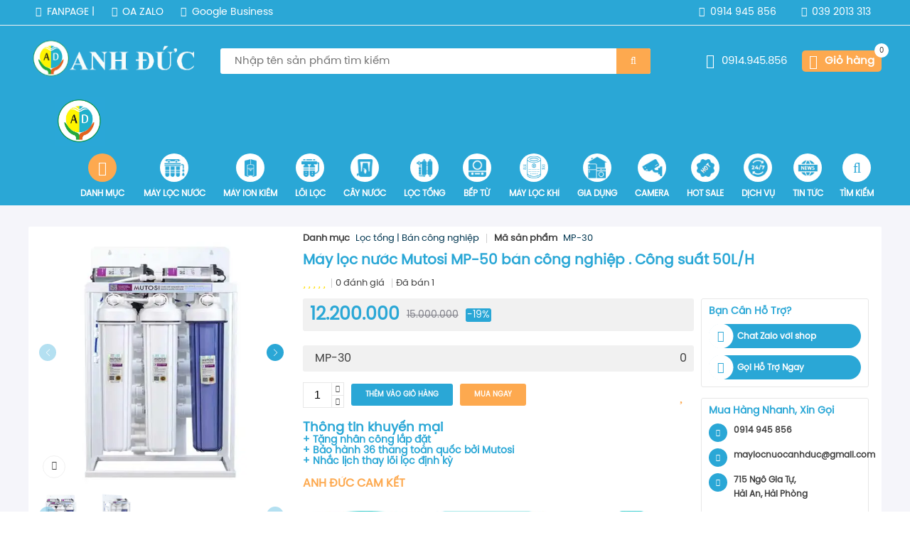

--- FILE ---
content_type: text/html; charset=utf-8
request_url: https://maylocnuocanhduc.com/may-loc-nuoc-mutosi-mp-50-ban-cong-nghiep-cong-suat-50lh
body_size: 79928
content:
<!DOCTYPE html>
<html lang="en">
<head>
<meta name="viewport" content="width=device-width, initial-scale=1, user-scalable=yes">
                    <link href="https://fonts.googleapis.com/css2?family=Roboto:wght@100;400;500;700;900&amp;display=swap" rel="stylesheet">
        <style id="styleFont">
        @font-face {
    font-family: "poppins";
    src: url("/Fonts/Poppins/SVN-Poppins-Regular.ttf");
    font-display: swap;
}
        </style>
    
                   <link href="/Styles/fontawesome/all.min.css" rel="stylesheet" type="text/css" />
                    <!--jQuery v3.5.1-->
                    <script type="text/javascript" src="/Scripts/jquery.min.js"></script>
                    <!--jQuery UI v3.5.1-->
                    <script type="text/javascript" src="/Scripts/jquery-ui.min.js"></script>
                    <link async rel="stylesheet" media="screen" type="text/css" href="/Styles/jquery-ui.min.css" />
                    <!--Swiper-->
                    <link rel="stylesheet" href="/Styles/swiper-bundle.min.css">
                    <!--Light Box-->
                    <link async rel="stylesheet" media="screen" type="text/css" href="/Styles/lc_lightbox.min.css" />
                    <link async rel="stylesheet" media="screen" type="text/css" href="/Styles/minimal.min.css" />
                    <script defer type="text/javascript" src="/Scripts/alloy_finger.min.js"></script>
                    <script class='ws1LightBox' defer type="text/javascript" data-src="/Scripts/lc_lightbox.lite.min.js"></script>
                    <script class='ws1LightBox' defer type="text/javascript" data-src="/Scripts/LightBox.js"></script>
                    <link async rel="stylesheet" media="screen" type="text/css" href="/Css/twentytwenty.css" />
                    <script defer type="text/javascript" src="/js/jquery.twentytwenty.js"></script>
                    <script defer type="text/javascript" src="/js/jquery.event.move.js"></script>
                <link rel="stylesheet" href="https://cdnjs.cloudflare.com/ajax/libs/highlight.js/11.9.0/styles/tomorrow-night-blue.css">
                      

        <meta charset="utf-8" />
        <title>Máy lọc nước Mutosi MP-50 bán công nghiệp . Công suất 50L/H</title>
        <meta name="robots" content="index,follow">
        <meta name="googlebot" content="index,follow">
        <meta name="lang" content="index,follow">

        <meta property="og:title" content="Máy lọc nước Mutosi MP-50 bán công nghiệp . Công suất 50L/H">
        <meta property="og:description" content="Máy lọc nước Mutosi MP-50 bán công nghiệp công suất 50L/H. Giá tốt, bảo hành tháng. Khảo sát thi công lắp đặt trọn gói" />
        <meta property="og:type" content="website" />


        <meta property="og:url" content="https://maylocnuocanhduc.com/may-loc-nuoc-mutosi-mp-50-ban-cong-nghiep-cong-suat-50lh" />
        <meta property="og:image" content="https://maylocnuocanhduc.com/Files/152/Loc-tong-ban-cong-nghiep/mp-50-500.jpg" />
        <meta name="geo.placename" content="715 Ng&#xF4; Gia T&#x1EF1;, ph&#x1B0;&#x1EDD;ng &#x110;&#x1EB1;ng L&#xE2;m, qu&#x1EAD;n H&#x1EA3;i An, Th&#xE0;nh ph&#x1ED1; H&#x1EA3;i Ph&#xF2;ng" />
        <meta name="twitter:card" content="summary" />
        <meta name="twitter:title" content="Máy lọc nước Mutosi MP-50 bán công nghiệp . Công suất 50L/H" />
        <meta name="twitter:description" content="M&#xE1;y l&#x1ECD;c n&#x1B0;&#x1EDB;c Mutosi MP-50 b&#xE1;n c&#xF4;ng nghi&#x1EC7;p c&#xF4;ng su&#x1EA5;t 50L/H. Gi&#xE1; t&#x1ED1;t, b&#x1EA3;o h&#xE0;nh th&#xE1;ng. Kh&#x1EA3;o s&#xE1;t thi c&#xF4;ng l&#x1EAF;p &#x111;&#x1EB7;t tr&#x1ECD;n g&#xF3;i" />
        <meta name="twitter:image" content="https://maylocnuocanhduc.com/Files/152/Loc-tong-ban-cong-nghiep/mp-50-500.jpg" />
        <link type="image/x-icon" rel="shortcut icon" href="https://maylocnuocanhduc.com/Files/152/Logo/anh-duc-ngang-540x180.png" />
        <link rel="canonical" href="https://maylocnuocanhduc.com/may-loc-nuoc-mutosi-mp-50-ban-cong-nghiep-cong-suat-50lh">
        <meta name="theme-color" content="rgb(43, 182, 37)">

        <meta name="description" content="M&#xE1;y l&#x1ECD;c n&#x1B0;&#x1EDB;c Mutosi MP-50 b&#xE1;n c&#xF4;ng nghi&#x1EC7;p c&#xF4;ng su&#x1EA5;t 50L/H. Gi&#xE1; t&#x1ED1;t, b&#x1EA3;o h&#xE0;nh th&#xE1;ng. Kh&#x1EA3;o s&#xE1;t thi c&#xF4;ng l&#x1EAF;p &#x111;&#x1EB7;t tr&#x1ECD;n g&#xF3;i">
               
                    <link rel="stylesheet" href="/css/stylebase.css" type="text/css" />
                 
            <style id="styleModuleDefault">

            .w63-topbar {
    width: 100%;
    padding: .5rem 1rem;
    background-color: rgba(var(--main-color-w),1);
    border-bottom: solid .1rem #f1f1f1;
}

@media only screen and (max-width:50rem) {
    .w63-topbar {
        padding: .5rem 1rem 0rem;
    }
}

.w63-topbar__group {
    max-width: 120rem;
    margin: 0 auto;
    display: flex;
    align-items: center;
    flex-wrap: wrap;
}

.w63-topbar__first {
    display: flex;
    flex-wrap: wrap;
    padding-left: 1rem;
}

@media only screen and (max-width:50rem) {
    .w63-topbar__first {
        padding-left: 0rem;
    }
}

@media only screen and (max-width:50rem) {
    .w63-topbar__first {
        justify-content: space-between;
        width: 100%;
    }
}

.w63-topbar__first__item {
    display: flex;
    align-items: center;
    margin-left: 2rem;
    color: #fff;
    transition: all .5s;
    font-size: 1.4rem;
}

    .w63-topbar__first__item:hover {
        letter-spacing: .1rem;
    }

    .w63-topbar__first__item:first-child {
        margin-left: 0;
    }

@media only screen and (max-width:50rem) {
    .w63-topbar__first__item {
        font-size: 1.4rem;
    }
}

.w63-topbar__first__item:first-child {
    padding-left: 0;
}

.w63-topbar__first__item:last-child {
    padding-right: 0;
    border-right: none;
}

.w63-topbar__first__item__icon {
}

.w63-topbar__first__item__name {
    margin-left: .75rem;
    cursor: pointer;
}

    .w63-topbar__first__item__name:hover {
    }

.w63-topbar__second {
    margin-left: auto;
    display: flex;
    align-items: center;
}

@media only screen and (max-width:50rem) {
    .w63-topbar__second {
        margin-left: 0;
        width: 100%;
        justify-content: space-between;
    }
}

.w63-topbar__second__item {
    display: flex;
    align-items: center;
    margin-left: 2rem;
    color: #fff;
    font-size: 1.4rem;
}

    .w63-topbar__second__item:first-child {
        margin-left: 0;
    }

@media only screen and (max-width:50rem) {
    .w63-topbar__second__item {
        font-size: 1.4rem;
    }
}

.w63-topbar__second__item:first-child {
    padding-left: 0;
}

.w63-topbar__second__item:last-child {
    padding-right: 0;
    border-right: none;
}

.w63-topbar__second__item__icon {
}

.w63-topbar__second__item__name {
    margin-left: .75rem;
    cursor: pointer;
    transition: all .5s;
}

    .w63-topbar__second__item__name:hover {
        letter-spacing: .1rem;
    }

.w63-topbar__second__btn {
    display: flex;
    align-items: center;
    margin-left: 2rem;
    color: #fff;
    border-radius: 2rem;
    padding: .5rem 1.5rem;
    text-align: center;
    font-size: 1.4rem;
}

@media only screen and (max-width:50rem) {
    .w63-topbar__second__btn {
        font-size: 1.4rem;
    }
}

.w63-topbar__second__btn:hover {
    letter-spacing: .1rem;
}

.w63-topbar__second__btn:first-child {
    margin-left: 0;
}


.w63-topbar__second__btn:first-child {
    padding-left: 0;
}

.w63-topbar__second__btn__icon {
}

.w63-topbar__second__btn__name {
    margin-left: .75rem;
    cursor: pointer;
    transition: all .5s;
}.w60-footer {
    width: 100%;
    padding: 12rem 1rem 5rem;
    background-color: rgba(var(--main-color-w),1);
    position: relative;
}

@media only screen and (max-width:75rem) {
    .w60-footer {
        padding: 18rem 1rem 5rem;
    }
}

.w60-footer__group {
    max-width: 120rem;
    margin: 0 auto;
    width: 100%;
    position: relative;
}

.w60-footer__heading {
    display: flex;
    width: 100%;
    align-items: center;
    background-color: #fff;
    border: solid .1rem #E2E6EE;
    border-radius: 1rem;
    padding: 0rem 5rem;
    height: 10rem;
    top: -17rem;
    z-index: 1;
    position: absolute;
}

@media only screen and (max-width:75rem) {
    .w60-footer__heading {
        flex-wrap: wrap;
        height: max-content;
        padding: 2.5rem;
        justify-content: center;
        top: -25rem;
    }
}

@-webkit-keyframes key-wd-footer-11__heading {
    0% {
        transform: translateY(-10rem);
    }

    70% {
        transform: translateY(1rem);
    }

    100% {
        transform: translateY(0rem);
    }
}

section.in .w60-footer__heading {
    -webkit-animation: key-wd-footer-11__heading 1s;
    animation: key-wd-footer-11__heading 1s;
    animation-iteration-count: 1;
}

.w60-footer__heading__first {
    width: 49%;
    margin-right: 2rem;
    display: flex;
    align-items: center;
}

@media only screen and (max-width:75rem) {
    .w60-footer__heading__first {
        width: 100%;
        margin-right: 0rem;
        justify-content: center;
    }
}

.w60-footer__heading__first__icon {
    font-size: 2rem;
    font-weight: 400;
    color: rgba(var(--main-color-w),1);
    margin-top: .2rem;
}

@media only screen and (max-width:37.5rem) {
    .w60-footer__heading__first__icon {
        font-size: 1.6rem;
    }
}

.w60-footer__heading__first__text {
    font-size: 2rem;
    margin-left: .5rem;
    font-weight: 600;
    color: rgba(var(--main-color-w),1)
}

@media only screen and (max-width:37.5rem) {
    .w60-footer__heading__first__text {
        font-size: 1.6rem;
    }
}

.w60-footer__heading__second {
    width: 49%;
    display: flex;
    padding: 0 2rem;
    position: relative;
    align-items: center;
}

@media only screen and (max-width:75rem) {
    .w60-footer__heading__second {
        width: 100%;
        margin-top: 3rem;
    }
}

.w60-footer__heading__second__input {
    margin-bottom: 0;
    border-radius: 3rem;
    border: 1px solid #E6E8EA;
    background-color: #fff;
    box-shadow: 0px 6px 26px 0px #E4E8F1;
    padding: 1.25rem;
    outline: none;
    width: 100%;
    font-size: 1.6rem;
    border: solid .1rem rgba(var(--main-color-w),0);
    transition: all .5s;
}

    .w60-footer__heading__second__input:focus {
        border: solid .1rem rgba(var(--main-color-w),1);
    }

.w60-footer__heading__second__button {
    display: flex;
    align-items: center;
    padding: 1rem 1.5rem;
    background-color: rgba(var(--main-color-w),1);
    color: #fff;
    cursor: pointer;
    border-radius: 3rem;
    position: absolute;
    width: max-content;
    right: 2.5rem;
    border: none;
    font-family: inherit;
    overflow: hidden;
    font-size: 1rem;
}

.w60-footer__heading__second__button__name {
    font-size: 1.6rem;
    cursor: pointer;
    transition: all .5s;
    position: relative;
    text-transform: uppercase;
    z-index: 2;
    margin-right: .5rem;
}

@media only screen and (max-width:37.5rem) {
    .w60-footer__heading__second__button__name {
        display: none;
    }
}

.w60-footer__heading__second__button__icon {
    font-size: 1.6rem;
    position: relative;
    z-index: 2;
}

.w60-footer__heading__second__button:after {
    content: "";
    height: 100%;
    width: 0;
    background-color: rgba(var(--second-color-w),1);
    position: absolute;
    top: 0;
    left: 0;
    z-index: 1;
    -webkit-transition: 0.4s;
    transition: 0.4s;
}

.w60-footer__heading__second__button:hover:after {
    width: 100%;
}

.w60-footer__items {
    display: flex;
    flex-wrap: wrap;
    align-items: flex-start;
}

@-webkit-keyframes key-wd-footer-11__items {
    0% {
        transform: translateY(10rem);
    }

    70% {
        transform: translateY(-1rem);
    }

    100% {
        transform: translateY(0rem);
    }
}

section.in .w60-footer__items {
    -webkit-animation: key-wd-footer-11__items 1s;
    animation: key-wd-footer-11__items 1s;
    animation-iteration-count: 1;
}

.w60-footer__items__first {
    width: 23.5%;
    margin-bottom: 2rem;
    display: flex;
    justify-content: center;
    flex-wrap: wrap;
    padding-right: 1rem;
}

@media only screen and (max-width:81.25rem) {
    .w60-footer__items__first {
        width: 49%;
    }
}

@media only screen and (max-width:43.75rem) {
    .w60-footer__items__first {
        width: 100%;
    }
}

.w60-footer__items__first__imgbox {
    background-size: contain;
    margin-top: 1rem;
    cursor: pointer;
    transition: all .5s;
}

    .w60-footer__items__first__imgbox:hover {
        transform: scale(1.05);
    }

.w60-footer__items__first__des {
    font-size: 1.6rem;
    line-height: 2.6rem;
    text-align: justify;
    margin-top: 1rem;
    width: 100%;
    color: #fff;
}

.w60-footer__items__first__ma {
    display: block;
    padding-top: 2rem;
    width: 100%;
    overflow: hidden;
}

    .w60-footer__items__first__ma iframe {
        border: none;
        overflow: hidden;
        padding: 0;
        margin: 0;
    }

.w60-footer__items__item {
    width: 23.5%;
    margin-left: 2%;
    margin-bottom: 2rem;
}

    .w60-footer__items__item:nth-child(4n+1) {
        margin-left: 0;
    }

@media only screen and (max-width:81.25rem) {
    .w60-footer__items__item {
        width: 49%;
        margin-left: 2%;
    }

        .w60-footer__items__item:nth-child(2n+1) {
            margin-left: 0;
        }
}

@media only screen and (max-width:31.25rem) {
    .w60-footer__items__item {
        width: 100%;
        margin-left: 0;
    }
}

.w60-footer__items__item__name {
    font-size: 1.6rem;
    text-transform: uppercase;
    font-weight: 600;
    margin-bottom: 1rem;
    display: block;
    transition: all .5s;
    color: #fff;
    cursor: pointer;
    position: relative;
    padding: 1.5rem 0rem;
}

    .w60-footer__items__item__name:hover {
        letter-spacing: .1rem;
        color: rgba(var(--second-color-w),1);
    }

    .w60-footer__items__item__name:after {
        position: absolute;
        bottom: 0;
        left: 0;
        width: 6rem;
        height: .2rem;
        background-color: #fff;
        content: "";
        transition: all .5s;
    }

    .w60-footer__items__item__name:hover:after {
        width: 9rem;
        background-color: rgba(var(--second-color-w),1);
    }

.w60-footer__items__item__lastname {
    font-size: 1.6rem;
    text-transform: uppercase;
    font-weight: 600;
    margin-bottom: 1rem;
    display: block;
    transition: all .5s;
    color: #fff;
    cursor: pointer;
    position: relative;
    padding: 1.5rem 0rem;
}

    .w60-footer__items__item__lastname:hover {
        letter-spacing: .1rem;
        color: rgba(var(--second-color-w),1);
    }

    .w60-footer__items__item__lastname:after {
        position: absolute;
        bottom: 0;
        left: 0;
        width: 6rem;
        height: .2rem;
        background-color: #fff;
        content: "";
        transition: all .5s;
    }

    .w60-footer__items__item__lastname:hover:after {
        width: 9rem;
        background-color: rgba(var(--second-color-w),1);
    }

.w60-footer__items__item__childs {
    margin-top: 2rem;
}

.w60-footer__items__item__childs__item {
    display: flex;
    margin-bottom: 1.5rem;
    align-items: center;
}

.w60-footer__items__item__childs__item__icon {
    font-size: 1.4rem;
    transition: all .5s;
    margin-top: .3rem;
    color: #fff;
}

.w60-footer__items__item__childs__item:hover
.w60-footer__items__item__childs__item__icon {
    color: rgba(var(--second-color-w), 1);
}

.w60-footer__items__item__childs__item__name {
    font-size: 1.6rem;
    line-height: 2.6rem;
    transition: all .5s;
    margin-left: .5rem;
    color: #fff;
    cursor: pointer;
}

.w60-footer__items__item__childs__item:hover
.w60-footer__items__item__childs__item__name {
    color: rgba(var(--second-color-w), 1);
}

.w60-footer__items__item__ma {
    display: block;
    padding-top: 2rem;
    width: 100%;
    overflow: hidden;
}

    .w60-footer__items__item__ma iframe {
        border: none;
        overflow: hidden;
        padding: 0;
        margin: 0;
    }

.w60-footer__items__first__ma {
    display: block;
    padding-top: 2rem;
    width: 100%;
    overflow: hidden;
}

    .w60-footer__items__first__ma iframe {
        border: none;
        overflow: hidden;
        padding: 0;
        margin: 0;
    }

.w60-footer__items__last__ma {
    display: block;
    padding-top: 2rem;
    width: 100%;
    overflow: hidden;
}

    .w60-footer__items__last__ma iframe {
        border: none;
        overflow: hidden;
        padding: 0;
        margin: 0;
    }

.w56-footer__items__item__adv {
    display: flex;
    flex-wrap: wrap;
    justify-content: space-between;
    align-items: center;
}

.w56-footer__items__item__adv__sub {
    margin-top: 1.5rem;
}

.w56-footer__items__item__adv__sub__figure {
    background-size: contain;
    background-repeat: no-repeat;
    transition: all .5s;
    cursor: pointer;
    max-width: 100%;
}

    .w56-footer__items__item__adv__sub__figure:hover {
        transform: scale(1.025);
    }

.w56-footer__items__first__adv {
    display: flex;
    flex-wrap: wrap;
    justify-content: space-between;
    align-items: center;
}

.w56-footer__items__first__adv__sub {
    margin-top: 1.5rem;
}

.w56-footer__items__first__adv__sub__figure {
    background-size: contain;
    background-repeat: no-repeat;
    transition: all .5s;
    cursor: pointer;
    max-width: 100%;
}

    .w56-footer__items__first__adv__sub__figure:hover {
        transform: scale(1.025);
    }

.w56-footer__items__last__adv {
    display: flex;
    flex-wrap: wrap;
    justify-content: space-between;
    align-items: center;
}

.w56-footer__items__last__adv__sub {
    margin-top: 1.5rem;
}

.w56-footer__items__last__adv__sub__figure {
    background-size: contain;
    background-repeat: no-repeat;
    transition: all .5s;
    cursor: pointer;
    max-width: 100%;
}

    .w56-footer__items__last__adv__sub__figure:hover {
        transform: scale(1.025);
    }

.w60-footer__items__item__ads {
    display: flex;
    margin-top: 2rem;
    width: 100%;
}

.w60-footer__items__item__ads__child {
    display: flex !important;
    align-items: center;
    justify-content: center;
    width: 3.6rem;
    height: 3.6rem;
    border-radius: 50%;
    font-size: 1.6rem;
    transition: all .5s;
    color: rgba(var(--main-color-w),1);
    background-color: #fff;
    border: solid #f1f1f1 .1rem;
    cursor: pointer;
    margin-left: 1.5rem;
}

    .w60-footer__items__item__ads__child:first-child {
        margin-left: 0;
    }

    .w60-footer__items__item__ads__child:hover {
        background-color: rgba(var(--second-color-w),1);
        color: #fff;
    }

.w60-footer__items__first__ads {
    display: flex;
    margin-top: 2rem;
    width: 100%;
}

.w60-footer__items__first__ads__child {
    display: flex !important;
    align-items: center;
    justify-content: center;
    width: 3.6rem;
    height: 3.6rem;
    border-radius: 50%;
    font-size: 1.6rem;
    transition: all .5s;
    color: rgba(var(--main-color-w),1);
    background-color: #fff;
    border: solid #f1f1f1 .1rem;
    cursor: pointer;
    margin-left: 1.5rem;
}

    .w60-footer__items__first__ads__child:first-child {
        margin-left: 0;
    }

    .w60-footer__items__first__ads__child:hover {
        background-color: rgba(var(--second-color-w),1);
        color: #fff;
    }

.w60-footer__items__last__ads {
    display: flex;
    margin-top: 2rem;
    width: 100%;
}

.w60-footer__items__last__ads__child {
    display: flex !important;
    align-items: center;
    justify-content: center;
    width: 3.6rem;
    height: 3.6rem;
    border-radius: 50%;
    font-size: 1.6rem;
    transition: all .5s;
    color: rgba(var(--main-color-w),1);
    background-color: #fff;
    border: solid #f1f1f1 .1rem;
    cursor: pointer;
    margin-left: 1.5rem;
}

    .w60-footer__items__last__ads__child:first-child {
        margin-left: 0;
    }

    .w60-footer__items__last__ads__child:hover {
        background-color: rgba(var(--second-color-w),1);
        color: #fff;
    }

.w60-footer__items__item__supports {
}

.w60-footer__items__item__supports {
    margin-top: 3rem;
}

.w60-footer__items__item__supports__child {
    display: flex;
    align-items: center;
    margin-bottom: 1.5rem;
    position: relative;
    padding-left: 5rem;
}

    .w60-footer__items__item__supports__child:last-child {
        margin-bottom: 0;
    }

.w60-footer__items__item__supports__child__first {
    width: 4rem;
    height: 4rem;
    border-radius: .5rem;
    display: flex;
    justify-content: center;
    align-items: center;
    background-color: #fff;
    transition: all .5s;
    position: absolute;
    left: 0;
    cursor: pointer;
}

    .w60-footer__items__item__supports__child__first:hover {
        background-color: rgba(var(--second-color-w),1);
    }

.w60-footer__items__item__supports__child__first__icon {
    font-size: 1.6rem;
    color: rgba(var(--main-color-w),1);
    cursor: pointer;
}

.w60-footer__items__item__supports__child__first:hover .w60-footer__items__item__supports__child__first__icon {
    color: #fff;
}

.w60-footer__items__item__supports__child__name {
}

.w60-footer__items__item__supports__child__name__text {
    display: block;
    font-size: 1.6rem;
    color: #fff;
    line-height: 2.6rem;
}

.w60-footer__items__item__supports__child__name__des {
    display: block;
    font-size: 1.6rem;
    line-height: 2.6rem;
    font-weight: 600;
    color: #fff;
    cursor: pointer;
    transition: all .5s;
}

    .w60-footer__items__item__supports__child__name__des:hover {
        color: rgba(var(--second-color-w),1);
    }

.w60-footer__figure {
    width: 100%;
    background-size: cover;
    margin-top: 1rem;
}

.w60-footer__code {
    width: 100%;
    margin-top: 1rem;
}.w63-menu {
    width: 100%;
    padding: 0rem 1rem;
    position: relative;
    background-color: rgba(var(--main-color-w),1);
}

@media only screen and (max-width:75rem) {
    .w63-menu {
        padding: 0;
    }
}

.w63-menu__check {
    display: none;
}

.w63-menu__mobile {
    display: flex;
    width: 100%;
    align-items: center;
    padding: 2rem 1rem;
    display: none;
    overflow: hidden;
}

@media only screen and (max-width:75rem) {
    .w63-menu__mobile {
        display: flex;
        justify-content: center;
        width: 100%;
        align-items: center;
    }

    .w63-menu.ws1TransApply .w63-menu__mobile {
        background-color: transparent;
    }
}

@media only screen and (max-width:50rem) {
    .w63-menu__mobile {
        padding: 1rem 1rem;
    }
}

.w63-menu__mobile__imgbox {
    background-size: contain;
    background-position: center;
    background-repeat: no-repeat;
}

@media only screen and (max-width:75rem) {
    .w63-menu__mobile__imgbox {
        max-width: 70%;
    }
}

.w63-menu__mobile__label {
    cursor: pointer;
    transition: all .5s;
    position: absolute;
    left: 1rem;
    height: 3.6rem;
    border-radius: 50%;
    width: 3.6rem;
    display: flex;
    align-items: center;
    justify-content: center;
    color: #fff;
    background-color: rgba(var(--second-color-w),1);
}

@media only screen and (min-width:50rem) {
    .w63-menu__mobile__label {
    }
}

.w63-menu__mobile__label__icon {
    font-size: 1.8rem;
    font-weight: normal;
}

.w63-menu.ws1TransApply .w63-menu__mobile__label__icon {
    color: #fff;
}

.sticky .w63-menu__mobile__label__icon {
    color: inherit;
}

.w63-menu__mobile__btn {
    position: absolute;
    right: 1rem;
    display: flex;
    align-items: center;
    width: 3.6rem;
    height: 3.6rem;
    display: flex;
    align-items: center;
    justify-content: center;
    transition: all .5s;
    cursor: pointer;
    color: #fff;
    border-radius: 50%;
    background-color: rgba(var(--second-color-w),1);
}

@media only screen and (min-width:50rem) {
    .w63-menu__mobile__btn {
    }
}

.w63-menu__mobile__btn__icon {
    font-size: 1.8rem;
    animation-name: key-w63-menu__mobile__btn__icon;
    animation-iteration-count: infinite;
    animation-duration: 2s;
}

@-webkit-keyframes key-w63-menu__mobile__btn__icon {
    0% {
        transform: scale(.7);
    }

    0% {
        transform: scale(1.1);
    }

    100% {
        transform: scale(.7);
    }
}

@media only screen and (max-width:75rem) {
    .w63-menu__check:checked ~ .w63-menu__mobile__label .w63-menu__mobile__label__icon:before {
        content: "\f141";
    }
}

.w63-menu__group {
    margin: 0 auto;
    max-width: 120rem;
    display: flex;
    flex-wrap: wrap;
    align-items: center;
}

@media only screen and (max-width:75rem) {
    .w63-menu__group {
        margin: 0;
        width: 100%;
        padding: 0;
        background-color: rgba(var(--main-color-w),1);
        border-bottom: solid .1rem #f1f1f1;
        border-right: solid .1rem #f1f1f1;
        overflow: hidden;
        position: fixed;
        z-index: 9;
        display: block;
        top: 0;
        left: 0;
        height: 100%;
        transition: all .25s;
        transform: matrix3d(1, 0, 0, 0, 0, 0, 1, 0.008, 0, -1, 0, 0, 0, 0, 0, 1);
        transform-origin: center top 0px;
    }

    .w63-menu__check:checked ~ .w63-menu__group {
        overflow-y: scroll;
        padding: 5rem 0rem 1.5rem 0rem;
        left: 0;
        transform: none;
    }

    .w63-menu__group::-webkit-scrollbar {
        width: .4rem;
    }

    .w63-menu__group::-webkit-scrollbar-track {
        border-radius: .3rem;
    }

    .w63-menu__group::-webkit-scrollbar-thumb {
        border-radius: .3rem;
        background: linear-gradient(to bottom, rgba(255,255,255,0) 5%, rgba(var(--main-color-w),1) 55%, rgba(255,255,255,0) 95%);
    }

        .w63-menu__group::-webkit-scrollbar-thumb:hover {
            background: linear-gradient(to bottom, rgba(255,255,255,0) 5%, rgba(var(--main-color-w),1) 55%, rgba(255,255,255,0) 95%);
        }
}

@-webkit-keyframes key-menu-9__first__btn {
    0% {
        transform: scale(1);
    }

    50% {
        transform: scale(1.1);
    }

    100% {
        transform: scale(1);
    }
}
.w63-menu__second {
    transition: all .5s;
    position: relative;
}

@media only screen and (min-width:75rem) {
    .w63-menu__second {
        display: flex;
        align-items: center;
        margin-left: auto;
    }

    .w63-menu__second--last {
        display: flex;
        justify-content: flex-end;
    }
}

@-webkit-keyframes key-wd-menu-15__second {
    0% {
        transform: translateY(-10rem);
    }

    70% {
        transform: translateY(1rem);
    }

    100% {
        transform: translateY(0rem);
    }
}

@media only screen and (min-width:75rem) {
    section.in .w63-menu__second {
        -webkit-animation: key-wd-menu-15__second 1s;
        animation: key-wd-menu-15__second 1s;
        animation-iteration-count: 1;
        opacity: 1;
    }
}

@media only screen and (max-width:75rem) {
    .w63-menu__second {
        margin-left: 0;
        padding-bottom: 4rem;
    }
}

.w63-menu__second__items {
    display: flex;
    flex-wrap: wrap;
}

@media only screen and (max-width:75rem) {
    .w63-menu__second__items {
        width: 100%;
        padding: 0rem 1.5rem;
    }
}

@media only screen and (max-width:37.5rem) {
    .w63-menu__second__items {
        padding: 0rem 1rem;
    }
}

.w63-menu__second__items__item {
    list-style-type: none;
    position: relative;
}

@media only screen and (max-width:75rem) {
    .w63-menu__second__items__item {
        width: 23.5%;
        margin-left: 2%;
        margin-top: 1.5rem;
    }

    @media only screen and (min-width:50rem) {
        .w63-menu__second__items__item:nth-child(4n+1) {
            margin-left: 0;
        }
    }

    @media only screen and (max-width:50rem) {
        .w63-menu__second__items__item {
            width: 32%;
        }

        @media only screen and (min-width:37.5rem) {
            .w63-menu__second__items__item:nth-child(3n+1) {
                margin-left: 0;
            }
        }

        @media only screen and (max-width:37.5rem) {
            .w63-menu__second__items__item {
                width: 49%;
            }

            @media only screen and (min-width:31.25rem) {
                .w63-menu__second__items__item:nth-child(2n+1) {
                    margin-left: 0;
                }
            }

            @media only screen and (max-width:31.25rem) {
                .w63-menu__second__items__item {
                    width: 100%;
                    margin-left: 0;
                }
            }
        }
    }
}

.w63-menu__second__items__item__check {
    display: none;
}

.w63-menu__second__items__item__main {
    position: relative;
    padding: 1rem 1.25rem;
    transition: all .25s;
}

@media only screen and (min-width:75rem) {
    .w63-menu__second__items__item:hover
    .w63-menu__second__items__item__main {
        background-color: rgba(var(--second-color-w),1);
    }
}

@media only screen and (min-width:75rem) {
    .w63-menu__second__items__item__main {
        transition: .5s;
    }

    .w63-menu__second__items__item:hover .w63-menu__second__items__item__main {
    }
}

@media only screen and (max-width:75rem) {
    .w63-menu__second__items__item__main {
        padding: 0 0 0;
        width: 100%;
        display: flex;
        align-items: center;
    }
}

.w63-menu__second__items__item__main__first {
    display: flex;
    justify-content: center;
    cursor: pointer;
    width: 100%;
}

@media only screen and (max-width:75rem) {
    .w63-menu__second__items__item__main__first {
        width: fit-content;
    }
}

.w63-menu__second__items__item__main__first__imgbox {
    background-size: contain;
    background-position: center;
    height: 4rem;
    width: 4rem;
    background-repeat: no-repeat;
    transition: all .5s;
    border-radius: 50%;
}

.w63-menu__second__items__item:hover
.w63-menu__second__items__item__main__first__imgbox {
    transform: scale(1.1);
}

.w63-menu__second__items__item__main__name {
    font-size: 1.2rem;
    cursor: pointer;
    width: 100%;
    text-transform: uppercase;
    text-align: center;
    font-weight: 600;
    color: #fff;
}

@media only screen and (max-width:75rem) {
    .w63-menu__second__items__item__main__name {
        font-size: 1.2rem;
        font-weight: 400;
        transition: all .5s;
        padding: .75rem 3rem .75rem 0;
        color: #fff;
        text-align: left;
        margin-left: 1rem;
        font-weight: 600;
    }

    .w63-menu__second__items__item__check:checked ~
    .w63-menu__second__items__item__main
    .w63-menu__second__items__item__main__name {
    }
}

@media only screen and (min-width:75rem) {
    .w63-menu__second__items__item__main__name {
        margin-top: 1rem;
        display: block;
        text-align: center;
    }

    .w63-menu.ws1TransApply .w63-menu__second__items__item__main__name {
        color: #fff;
        text-shadow: 0.05rem 0 0 #fff;
    }

    .sticky .w63-menu__second__items__item__main__name {
        color: inherit;
        text-shadow: none;
    }

    .w63-menu__second__items__item:hover .w63-menu__second__items__item__main__name {
    }
}

.w63-menu__second__items__item__main__icon2 {
    font-size: 1.3rem;
    font-weight: normal;
    position: absolute;
    right: .5rem;
}

@media only screen and (max-width:75rem) {
    .w63-menu__second__items__item__main__icon2 {
        padding: 0;
        display: flex !important;
        justify-content: center;
        align-items: center;
        color: #fff;
        position: absolute;
        font-weight: 400;
        font-size: 1.3rem;
        right: 0;
        width: 3rem;
        height: 100%;
    }

    .w63-menu__second__items__item__main__icon2__value {
        position: relative;
        font-weight: 400 !important;
    }

        .w63-menu__second__items__item__main__icon2__value:before {
            content: "\f068" !important;
        }

        .w63-menu__second__items__item__main__icon2__value:after {
            content: "\f068";
            transition: all .5s;
            transform: rotate(90deg);
            position: absolute;
            right: 0;
        }

    .w63-menu__second__items__item__check:checked ~
    .w63-menu__second__items__item__main
    .w63-menu__second__items__item__main__icon2 {
    }

    .w63-menu__second__items__item__check:checked ~
    .w63-menu__second__items__item__main
    .w63-menu__second__items__item__main__icon2__value:after {
        transform: rotate(0);
    }
}

@media only screen and (min-width:75rem) {
    .w63-menu__second__items__item__main__icon2 {
        display: none;
    }

    .w63-menu.ws1TransApply .w63-menu__second__items__item__main__icon2 {
        color: #fff;
    }

    .sticky .w63-menu__second__items__item__main__icon2 {
        color: inherit;
    }
}

.w63-menu__second__items__item__childs {
    list-style-type: none;
}

@media only screen and (max-width:75rem) {
    .w63-menu__second__items__item__childs {
        overflow: hidden;
        max-height: 0;
        transition: all .25s;
        margin-left: 5rem;
    }

    .w63-menu__second__items__item__check:checked ~
    .w63-menu__second__items__item__childs {
        max-height: 900vh;
    }
}

@media only screen and (min-width:75rem) {
    .w63-menu__second__items__item__childs {
        position: absolute;
        top: 100%;
        background-color: rgba(var(--main-color-w),1);
        width: max-content;
        z-index: 0;
        opacity: 0;
        visibility: hidden;
        transition: all .25s;
        padding: 0rem 0rem;
        transform: matrix3d(1, 0, 0, 0, 0, 0, 1, 0.008, 0, -1, 0, 0, 0, 0, 0, 1);
        transform-origin: center top 0px;
    }

    .w63-menu__second__items__item:hover .w63-menu__second__items__item__childs {
        z-index: 2;
        opacity: 1;
        visibility: visible;
        border: none;
        overflow: inherit;
        transform: none;
    }
}

.w63-menu__second__items__item__childs__child {
    position: relative;
}

    .w63-menu__second__items__item__childs__child:last-child {
        border: none;
    }

.w63-menu__second__items__item__childs__child__main {
    display: flex;
    align-items: center;
    position: relative;
}

@media only screen and (min-width:75rem) {
    .w63-menu__second__items__item__childs__child__main {
        border-color: #646161;
    }

    .w63-menu__second__items__item__childs__child:first-child .w63-menu__second__items__item__childs__child__main {
        border: none;
    }
}

@media only screen and (max-width:75rem) {
    .w63-menu__second__items__item__childs__child__main {
        padding: 0 0 0;
        margin-left: 0;
    }
}

.w63-menu__second__items__item__childs__child__main__name {
    font-size: 1.4rem;
    cursor: pointer;
}

@media only screen and (max-width:75rem) {
    .w63-menu__second__items__item__childs__child__main__name {
        text-transform: uppercase;
        font-size: 1.3rem;
        font-weight: 600;
        color: #fff;
        padding: .75rem 3rem .75rem 0;
        transition: all .5s;
        width: 100%;
    }

    .w63-menu__second__items__item__childs__child__check:checked ~
    .w63-menu__second__items__item__childs__child__main
    .w63-menu__second__items__item__childs__child__main__name {
    }
}

@media only screen and (min-width:75rem) {
    .w63-menu__second__items__item__childs__child__main__name {
        transition: all .5s;
        color: #fff;
        padding: 1rem 1.5rem;
        display: block;
        width: 100%;
        font-weight: 600;
    }

    .w63-menu__second__items__item__childs__child:hover .w63-menu__second__items__item__childs__child__main__name {
        color: rgba(var(--main-color-w),1);
    }

    .w63-menu__second__items__item__childs__child:hover .w63-menu__second__items__item__childs__child__main {
        background-color: #fff;
    }
}

.w63-menu__second__items__item__childs__child__main__icon {
    font-size: 1.3rem;
    font-weight: normal;
    position: absolute;
    right: .5rem;
}

@media only screen and (min-width:75rem) {
    .w63-menu__second__items__item__childs__child__main__icon {
        color: #fff;
    }

    .w63-menu__second__items__item__childs__child:hover .w63-menu__second__items__item__childs__child__main__icon {
        color: rgba(var(--main-color-w),1);
    }
}

@media only screen and (max-width:75rem) {
    .w63-menu__second__items__item__childs__child__main__icon {
        padding: 0rem;
        display: flex;
        justify-content: center;
        align-items: center;
        color: #fff;
        position: absolute;
        font-weight: 400;
        right: 0;
        width: 3rem;
        height: 100%;
    }

    .w63-menu__second__items__item__childs__child__main__icon__value {
        position: relative;
        font-weight: 400 !important;
    }

        .w63-menu__second__items__item__childs__child__main__icon__value:before {
            content: "\f068" !important;
        }

        .w63-menu__second__items__item__childs__child__main__icon__value:after {
            content: "\f068" !important;
            transition: all .5s;
            transform: rotate(90deg);
            position: absolute;
            right: 0;
        }

    .w63-menu__second__items__item__childs__child__check:checked ~
    .w63-menu__second__items__item__childs__child__main
    .w63-menu__second__items__item__childs__child__main__icon {
    }

    .w63-menu__second__items__item__childs__child__check:checked ~
    .w63-menu__second__items__item__childs__child__main
    .w63-menu__second__items__item__childs__child__main__icon__value:after {
        transform: rotate(0deg);
    }
}

.w63-menu__second__items__item__childs__child__check {
    display: none;
}

.w63-menu__second__items__item__childs__child__grands {
    list-style: none;
    transition: all .5s;
}

@media only screen and (max-width:75rem) {
    .w63-menu__second__items__item__childs__child__grands {
        overflow: hidden;
        max-height: 0;
        transition: all .25s;
    }

    .w63-menu__second__items__item__childs__child__check:checked ~
    .w63-menu__second__items__item__childs__child__grands {
        max-height: 900vh;
    }
}

@media only screen and (min-width:75rem) {
    .w63-menu__second__items__item__childs__child__grands {
        position: absolute;
        left: 100%;
        z-index: 0;
        opacity: 0;
        visibility: hidden;
        top: 0rem;
        background-color: rgba(var(--main-color-w),1);
        width: 22rem;
        padding: 0rem 0rem;
        border: none;
        transform: matrix3d(1, 0, 0, 0.008, 0, 1, 0, 0, 0, 0, 1, 0, 0, 0, 0, 1);
        transform-origin: top left;
        transition: all .25s;
    }

    .w63-menu__second__items__item__childs__child:hover .w63-menu__second__items__item__childs__child__grands {
        z-index: 2;
        opacity: 1;
        visibility: visible;
        transform: none;
    }

    .w63-menu__second__items__item__childs__child__grands.ws1MenudropActive {
        z-index: 2;
        opacity: 1;
        visibility: visible;
        transform: none;
    }
}

.w63-menu__second__items__item__childs__child__grands__grand {
}

.w63-menu__second__items__item__childs__child__grands__grand__main {
}

@media only screen and (min-width:75rem) {
    .w63-menu__second__items__item__childs__child__grands__grand__main {
        border-color: #646161;
    }

    .w63-menu__second__items__item__childs__child__grands__grand:first-child .w63-menu__second__items__item__childs__child__grands__grand__main {
        border: none;
    }

    .w63-menu__second__items__item__childs__child__grands__grand:hover .w63-menu__second__items__item__childs__child__grands__grand__main {
        background-color: #fff;
    }
}

@media only screen and (max-width:75rem) {
    .w63-menu__second__items__item__childs__child__grands__grand__main {
        margin-left: 2rem;
        padding: .75rem 0rem;
    }
}

.w63-menu__second__items__item__childs__child__grands__grand__main__name {
    font-size: 1.4rem;
    transition: all .25s;
    cursor: pointer;
}

@media only screen and (min-width:75rem) {
    .w63-menu__second__items__item__childs__child__grands__grand__main__name {
        color: #fff;
        padding: 1rem 1.5rem;
        display: block;
        font-weight: 600;
    }

    .w63-menu__second__items__item__childs__child__grands__grand__main:hover .w63-menu__second__items__item__childs__child__grands__grand__main__name {
        color: rgba(var(--main-color-w),1);
    }
}

@media only screen and (max-width:75rem) {
    .w63-menu__second__items__item__childs__child__grands__grand__main__name {
        font-size: 1.4rem;
        text-transform: capitalize;
        font-weight: 400;
        color: #fff;
    }

    .w63-menu__second__items__item__childs__child__grands__grand__main:hover .w63-menu__second__items__item__childs__child__grands__grand__main__name {
        color: rgba(var(--second-color-w),1);
    }
}

.w63-menu__second__danhmuc {
    width: 9rem;
}

@media only screen and (max-width:75rem) {
    .w63-menu__second__danhmuc {
        width: 100%;
        background-color: rgba(var(--second-color-w),1);
        padding: 0;
        position: relative;
    }
}

.w63-menu__second__danhmuc__icon {
    cursor: pointer;
    padding: 1rem 0rem;
    display: flex;
    align-items: center;
    transition: all .5s;
    color: #fff;
}

@media only screen and (max-width:75rem) {
    .w63-menu__second__danhmuc__icon {
        padding: 0;
    }
}

@media only screen and (min-width:75rem) {
    .w63-menu__second__danhmuc__icon {
        flex-wrap: wrap;
        justify-content: center;
    }
}

.w63-menu__second__danhmuc__icon:hover {
}

.w63-menu__second__danhmuc__icon__value {
    font-size: 2rem;
    width: 4rem;
    height: 4rem;
    background-color: rgba(var(--second-color-w),1);
    border-radius: 50%;
    justify-content: center;
    align-items: center;
    display: flex;
    position: relative;
    transition: all .5s;
}

@media only screen and (max-width:75rem) {
    .w63-menu__second__danhmuc__icon__value {
        border-radius: 0;
        background-color: rgba(var(--main-color-w),1);
    }
}

@media only screen and (min-width:75rem) {
    .w63-menu__second__danhmuc__icon:hover
    .w63-menu__second__danhmuc__icon__value {
        transform: scale(1.1);
    }
}

@media only screen and (max-width:75rem) {
    .w63-menu__second__danhmuc__check:checked ~
    .w63-menu__second__danhmuc__icon
    .w63-menu__second__danhmuc__icon__value:before {
        content: "\f067";
        transform: rotate(45deg);
    }
}

@media only screen and (min-width:75rem) {
    .w63-menu__second__danhmuc:hover
    .w63-menu__second__danhmuc__icon__value:before {
        content: "\f067";
        transform: rotate(45deg);
    }
}

.w63-menu__second__danhmuc__icon__name {
    font-size: 1.2rem;
    text-align: center;
    text-transform: uppercase;
    font-weight: 600;
    margin-left: 1rem;
    display: block;
}

@media only screen and (min-width:75rem) {
    .w63-menu__second__danhmuc__icon__name {
        width: 100%;
        margin-top: 1rem;
        margin-left: 0rem;
    }
}

.w63-menu__second__danhmuc__check {
    display: none;
}

.w63-menu__second__danhmuc__items {
    position: relative;
    position: absolute;
    top: 100%;
    width: 100%;
    padding: .5rem;
    border-radius: 0 0 .5rem .5em;
    display: flex;
    left: 0;
    background-color: #fff;
    z-index: 0;
    opacity: 0;
    visibility: hidden;
    transition: all .25s;
    overflow: hidden;
    transform: matrix3d(1, 0, 0, 0, 0, 0, 1, 0.008, 0, -1, 0, 0, 0, 0, 0, 1);
    transform-origin: center top 0px;
    display: flex;
    flex-wrap: wrap;
    padding: .5rem 1.5rem 1.5rem;
    box-shadow: 0 0 1rem rgba(0,0,0,.1);
}

    .w63-menu__second__danhmuc__items.ws1MenudropActive {
        display: flex !important;
    }

@media only screen and (min-width:75rem) {
    .w63-menu__second__danhmuc__items {
        overflow-y: scroll;
        max-height: 85vh;
    }

        .w63-menu__second__danhmuc__items::-webkit-scrollbar {
            width: .4rem;
        }

        .w63-menu__second__danhmuc__items::-webkit-scrollbar-track {
            border-radius: .3rem;
        }

        .w63-menu__second__danhmuc__items::-webkit-scrollbar-thumb {
            border-radius: .3rem;
            background: linear-gradient(to bottom, rgba(255,255,255,0) 5%, rgba(var(--main-color-w),1) 55%, rgba(255,255,255,0) 95%);
        }

            .w63-menu__second__danhmuc__items::-webkit-scrollbar-thumb:hover {
                background: linear-gradient(to bottom, rgba(255,255,255,0) 5%, rgba(var(--main-color-w),1) 55%, rgba(255,255,255,0) 95%);
            }
}

@media only screen and (min-width:75rem) {
    .w63-menu__second__danhmuc:hover .w63-menu__second__danhmuc__items {
        z-index: 2;
        opacity: 1;
        visibility: visible;
        transform: none;
    }
}

@media only screen and (max-width:75rem) {
    .w63-menu__second__danhmuc__check:checked ~ .w63-menu__second__danhmuc__items {
        z-index: 1;
        opacity: 1;
        visibility: visible;
        transform: none;
    }
}

.w63-menu__second__danhmuc__items__item {
    width: 23.5%;
    margin-left: 2%;
    margin-top: 1rem;
}

@media only screen and (min-width:50rem) {
    .w63-menu__second__danhmuc__items__item:nth-child(4n+1) {
        margin-left: 0;
    }
}

@media only screen and (max-width:50rem) {
    .w63-menu__second__danhmuc__items__item {
        width: 32%;
    }

    @media only screen and (min-width:37.5rem) {
        .w63-menu__second__danhmuc__items__item:nth-child(3n+1) {
            margin-left: 0;
        }
    }

    @media only screen and (max-width:37.5rem) {
        .w63-menu__second__danhmuc__items__item {
            width: 49%;
        }

            .w63-menu__second__danhmuc__items__item:nth-child(2n+1) {
                margin-left: 0;
            }
    }
}

.w63-menu__second__danhmuc__items__item__name {
    font-weight: 600;
    font-size: 1.4rem;
    text-transform: uppercase;
    color: rgba(var(--main-color-w),1);
    cursor: pointer;
    transition: all .5s;
}

    .w63-menu__second__danhmuc__items__item__name:hover {
        color: rgba(var(--second-color-w),1);
    }

.w63-menu__second__danhmuc__items__item__hinhanh {
    display: block;
    margin-top: 1rem;
    overflow: hidden;
}

.w63-menu__second__danhmuc__items__item__hinhanh__imgbox {
    background-size: cover;
    width: 100%;
    transition: all .5s;
}

    .w63-menu__second__danhmuc__items__item__hinhanh__imgbox:hover {
        transform: scale(1.05);
    }

.w63-menu__second__danhmuc__items__item__hinhanh__imgbox__img {
    width: 100%;
}

.w63-menu__second__danhmuc__items__item__childs {
    margin-top: .5rem;
}

.w63-menu__second__danhmuc__items__item__childs__child {
    display: flex;
    padding: .5rem 0;
}

.w63-menu__second__danhmuc__items__item__childs__child__icon {
    color: #3f3f3f;
    font-size: 1.4rem;
    margin-top: .35rem;
}

.w63-menu__second__danhmuc__items__item__childs__child__name {
    margin-left: .5rem;
    color: #3f3f3f;
    font-size: 1.4rem;
    transition: all .5s;
    cursor: pointer;
}

    .w63-menu__second__danhmuc__items__item__childs__child__name:hover {
        color: rgba(var(--main-color-w),1);
    }

.w63-menu__heading {
    display: none;
    width: 100%;
    display: none;
    position: absolute;
    left: 0;
    top: 0;
    padding: 0rem 0rem;
    height: 5rem;
    align-items: center;
    background-color: #f1f1f1;
}

@media only screen and (max-width:75rem) {
    .w63-menu__heading {
        display: flex;
    }

    .w63-menu__heading__close {
        text-align: center;
        padding: 0rem 1rem;
        border-radius: .5rem;
        transition: all .5s;
        cursor: pointer;
        display: flex;
        align-items: center;
        color: #545454;
        font-weight: 600;
    }

        .w63-menu__heading__close:hover {
            color: rgba(var(--main-color-w),1);
        }

    .w63-menu__heading__close__icon {
        font-size: 2.5rem;
        transform: rotate(45deg);
        transition: all .5s;
    }

    .w63-menu__heading__close:hover .w63-menu__heading__close__icon {
        transform: rotate(135deg);
    }

    .w63-menu__heading__close__text {
        font-size: 1.6rem;
        margin-left: .5rem;
    }
}

.w63-menu__center {
    width: 12%;
    display: flex;
    justify-content: center;
    align-items: center;
}

@media only screen and (max-width:75rem) {
    .w63-menu__center {
        display: none;
    }
}

.w63-menu__center__figure {
    background-position: center;
    background-size: contain;
    max-width: 16rem;
    max-height: 7rem;
    background-repeat: no-repeat;
}

.w63-menu__second__search {
    position: relative;
    width: 7rem;
}

@media only screen and (max-width:75rem) {
    .w63-menu__second__search {
        width: 100%;
        margin-top: 1rem;
        padding: 0;
        display: flex;
        align-items: center;
        background-color: #fff;
        position: fixed;
        bottom: 0;
    }
}

.w63-menu__second__search__icon {
    color: #fff;
    cursor: pointer;
    padding: 0rem;
    transition: all .5s;
    display: flex;
    flex-wrap: wrap;
    align-items: center;
}


@media only screen and (min-width:75rem) {
    .w63-menu__second__search__icon {
        width: 100%;
        justify-content: center;
        padding: 1rem 0rem;
    }
}

.w63-menu__second__search__icon:hover {
}

.w63-menu__second__search__icon__value {
    font-size: 2rem;
    width: 4rem;
    height: 4rem;
    justify-content: center;
    align-items: center;
    display: flex;
    position: relative;
    transition: all .5s;
    background-color: #fff;
    color: rgba(var(--main-color-w),1);
    border-radius: 50%;
}

@media only screen and (min-width:75rem) {
    .w63-menu__second__search:hover .w63-menu__second__search__icon__value {
        background-color: rgba(var(--second-color-w),1);
        color: #fff;
    }
}

@media only screen and (max-width:75rem) {
    .w63-menu__second__search__icon__value {
        border-radius: 0;
        color: #fff;
        background-color: rgba(var(--second-color-w),1);
    }
}

@media only screen and (min-width:75rem) {
    .w63-menu__second__search__icon:hover
    .w63-menu__second__search__icon__value {
        transform: scale(1.1);
    }
}

.w63-menu__second__search__check:checked ~
.w63-menu__second__search__icon
.w63-menu__second__search__icon__value:before {
    content: "\f067";
    transform: rotate(45deg);
}

.w63-menu__second__search__icon__name {
    font-size: 1.2rem;
    text-align: center;
    text-transform: uppercase;
    font-weight: 600;
    display: block;
    margin-top: 1rem;
}

@media only screen and (max-width:75rem) {
    .w63-menu__second__search__icon__name {
        margin-top: 0rem;
        margin-left: 1rem;
        color: #545454;
    }
}

.w63-menu__second__search__check {
    display: none;
}

.w63-menu__second__search__items {
    display: none;
}

@media only screen and (max-width:75rem) {
    .w63-menu__second__search__items {
        display: flex;
        align-items: center;
        margin-left: auto;
        margin-right: 1rem;
    }

    .w63-menu__second__search__items__item {
        margin-left: 1.5rem;
        font-size: 2rem;
        color: rgba(var(--main-color-w),1);
    }

        .w63-menu__second__search__items__item:first-child {
            margin-left: 0;
        }
}

.w63-menu__second__search__box {
    border: solid .1rem #ffff;
    position: relative;
    position: absolute;
    top: 100%;
    width: 30rem;
    padding: .5rem;
    border-radius: 0 0 .5rem .5em;
    display: flex;
    right: 0;
    background-color: rgba(var(--main-color-w),1);
    z-index: 0;
    opacity: 0;
    visibility: hidden;
    transition: all .25s;
    overflow: hidden;
    transform: matrix3d(1, 0, 0, 0, 0, 0, 1, 0.008, 0, -1, 0, 0, 0, 0, 0, 1);
    transform-origin: center top 0px;
}

@media only screen and (max-width:75rem) {
    .w63-menu__second__search__box {
        padding: 0;
        top: initial;
        right: .25rem;
        border-radius: 0;
        width: calc(100% - 4.5rem);
        background-color: #fff;
    }
}

.w63-menu__second__search__check:checked ~ .w63-menu__second__search__box {
    z-index: 2;
    opacity: 1;
    visibility: visible;
    transform: none;
}

.w63-menu__second__search__box__input {
    width: 100%;
    background-color: #f1f1f1;
    font-family: inherit;
    padding: .75rem;
    border-radius: .3rem;
    border: none;
    outline: none;
    font-size: 1.6rem;
    transition: all .5s;
}

    .w63-menu__second__search__box__input:focus {
        background-color: #fff;
    }

.w63-menu__second__search__box__btn {
    position: absolute;
    top: 0;
    right: 0;
    display: flex;
    align-items: center;
    justify-content: center;
    padding: .75rem;
    background-color: rgba(var(--main-color-w),1);
    color: #fff;
    height: 100%;
    font-size: 1.6rem;
    font-weight: 600;
    cursor: pointer;
    transition: all .5s;
}

@media only screen and (max-width:75rem) {
    .w63-menu__second__search__box__btn {
    }
}

.w63-menu__second__search__box__btn:hover {
    letter-spacing: .1rem;
}.w29-introducer {
    width: 100%;
    padding: 3rem 1rem;
    background-color: #fff;
}

.w29-introducer__group {
    max-width: 120rem;
    margin: 0 auto;
}

.w29-introducer__heading {
    display: block;
}

.w29-introducer__heading__title {
    text-align: center;
    font-size: 3rem;
    font-weight: 600;
    color: rgba(var(--main-color-w),1);
    width: fit-content;
    display: block;
    margin: 0 auto;
    text-align: center;
    max-width: 100%;
    line-height: 4rem;
}

@media only screen and (max-width: 37.5rem) {
    .w29-introducer__heading__title {
        font-size: 2rem;
        line-height: 3rem;
    }
}

.w29-introducer__heading__des {
    margin: 0 auto;
    text-align: center;
    width: fit-content;
    display: block;
    font-size: 1.6rem;
    line-height: 2.6rem;
    margin-bottom: .5rem;
    max-width: 100%;
    margin-top: 1rem;
}

.w29-introducer__heading__imgbox {
    width: fit-content;
    margin: 0 auto;
    max-width: 100%;
    display: block;
    margin-bottom: 3rem;
    background-size: contain;
    background-position: center;
}

.w29-introducer__heading__imgbox__img {
    margin: 0 auto;
}

.w29-introducer__items {
    display: flex;
    justify-content: center;
    margin-top: 3rem;
    overflow: hidden;
}

@media only screen and (max-width: 62.5rem) {
    .w29-introducer__items {
        flex-direction: column;
    }
}

.w29-introducer__items__ifbox {
    width: 50%;
    height: auto;
    overflow: hidden;
}

    .w29-introducer__items__ifbox iframe {
        width: 100%;
        height: 100%;
        height: 34rem;
    }

@media only screen and (max-width: 62.5rem) {
    .w29-introducer__items__ifbox iframe {
        height: 54rem;
    }
}

@media only screen and (max-width: 50rem) {
    .w29-introducer__items__ifbox iframe {
        height: 44rem;
    }
}

@media only screen and (max-width: 37.5rem) {
    .w29-introducer__items__ifbox iframe {
        height: 30rem;
    }
}

@media only screen and (max-width: 31.25rem) {
    .w29-introducer__items__ifbox iframe {
        height: 23rem;
    }
}

@media only screen and (max-width: 62.5rem) {
    .w29-introducer__items__ifbox {
        width: 100%;
    }
}

.w29-introducer__items__info {
    width: 50%;
    display: flex;
    flex-direction: column;
    justify-content: center;
    padding: 2rem;
    background-color: #F7F7F7;
    background-size: cover;
    background-position: center;
    background-repeat: no-repeat;
    ;
}

@media only screen and (max-width: 62.5rem) {
    .w29-introducer__items__info {
        width: 100%;
    }
}

.w29-introducer__items__info__heading {
    font-size: 2.6rem;
    line-height: 3.6rem;
    color: rgba(var(--main-color-w),1);
    font-weight: 600;
}

@media only screen and (max-width: 62.5rem) {
    .w29-introducer__items__info__heading {
        font-size: 2rem;
        line-height: 3rem;
    }
}

.w29-introducer__items__info__des {
    text-align: justify;
    font-size: 1.6rem;
    line-height: 2.6rem;
    margin-top: 2rem;
}

.w29-introducer__items__info__bottom {
    display: flex;
    justify-content: center;
    margin-top: 2rem;
    align-items: center;
}

.w29-introducer__items__info__bottom__btn {
    display: flex;
    padding: .75rem 2rem;
    align-items: center;
    background-color: rgba(var(--main-color-w),1);
    color: #fff;
    transition: all .5s;
    border-radius: 3rem;
    font-weight: 600;
    cursor: pointer;
}

    .w29-introducer__items__info__bottom__btn:hover {
        background-color: rgba(var(--second-color-w),1);
        letter-spacing: .1rem;
    }

.w29-introducer__items__info__bottom__btn__text {
    font-size: 1.6rem;
}

.w29-introducer__items__info__bottom__btn__icon {
    margin-left: .5rem;
    font-size: 1.6rem;
}.w10-ads {
    width: 100%;
    padding: 3rem 1rem;
    background-color: white;
    position: relative;
    z-index: 0;
}

.w10-ads__group {
    max-width: 120rem;
    margin: 0 auto;
}

@media only screen and (max-width: 50rem) {
    .w10-ads__group {
        margin: unset !important;
    }
}

.w10-ads__heading {
    display: flex;
    flex-wrap: wrap;
    justify-content: center;
}

.w10-ads__heading__name {
    box-shadow: 0 .8rem 2rem 0 rgba(0, 0, 0, 0.07);
    padding: 1rem 2.5rem;
    border-radius: 2rem;
    border: 1px solid #F6F5F5;
    display: inline-block;
    background: rgba(var(--main-color-w), 1);
    position: relative;
    overflow: hidden;
    cursor: pointer;
    text-align: center;
}

.w10-ads__heading__name__bg {
    content: "";
    height: 100%;
    width: 0;
    background: rgba(var(--second-color-w), 1);
    position: absolute;
    top: 0;
    left: 0;
    z-index: 1;
    -webkit-transition: 0.4s;
    transition: 0.4s;
    overflow: hidden;
}

.w10-ads__heading__name:hover .w10-ads__heading__name__bg {
    width: 100%;
}

.w10-ads__heading__name__text {
    font-size: 1.5rem;
    color: #fff;
    font-weight: 600;
    text-transform: uppercase;
    position: relative;
    z-index: 2;
    letter-spacing: .1rem;
    line-height: 2.4rem;
}

.w10-ads__heading__des {
    width: 100%;
    text-align: center;
    margin-top: 1rem;
    font-size: 2.6rem;
    line-height: 4rem;
    font-weight: 600;
    text-transform: capitalize;
    color: rgba(var(--main-color-w),1);
}

@media only screen and (max-width:600px) {
    .w10-ads__heading__des {
        font-size: 2rem;
        line-height: 3rem;
    }
}

.w10-ads__items {
    display: flex;
    flex-wrap: wrap;
    margin-top: 1rem;
}

.w10-ads__items__item {
    width: 31.333333%;
    margin-left: 3%;
    text-align: center;
    overflow: hidden;
    background-color: white;
    cursor: pointer;
    height: max-content;
    transition: all 0.2s ease;
    margin-top: 2rem;
}

@media only screen and (min-width: 62.5rem) {
    .w10-ads__items__item:nth-child(3n+1) {
        margin-left: 0;
    }
}

@media only screen and (max-width: 62.5rem) {
    .w10-ads__items__item {
        width: 49%;
        margin-left: 2%;
    }

    @media only screen and (min-width: 37.5rem) {
        .w10-ads__items__item:nth-child(2n+1) {
            margin-left: 0;
        }
    }
}

@media only screen and (max-width: 37.5rem) {
    .w10-ads__items__item {
        width: 100%;
        margin-left: 0;
    }
}

.w10-ads__items__item__first {
    position: relative;
    display: block;
    border-radius: .3rem;
    overflow: hidden;
}

.w10-ads__items__item__first__imgbox {
    transition: all 0.5s;
    backface-visibility: hidden;
    background-size: contain;
    background-position: center;
}

    .w10-ads__items__item__first__imgbox:hover {
        transform: scale(1.05);
    }

.w10-ads__items__item__first__imgbox__img {
    width: 100%;
}

.w10-ads__items__item__content {
    margin-top: 2rem;
}

.w10-ads__items__item__content__heading {
    text-transform: uppercase;
    font-size: 1.6rem;
    line-height: 2.6rem;
    font-weight: 600;
    color: rgba(var(--main-color-w), 1);
    transition: all .5s;
}

    .w10-ads__items__item__content__heading:hover {
        color: rgba(var(--second-color-w), 1);
    }

.w10-ads__items__item__content__sub {
    font-size: 1.6rem;
    margin-top: 1rem;
    line-height: 2.6rem;
}

.w10-ads__items__item__bottom {
    background-color: rgba(var(--main-color-w), 1);
    border: none;
    color: white;
    font-size: 1.5rem;
    font-weight: 600;
    display: inline-block;
    text-transform: uppercase;
    cursor: pointer;
    transition: all 0.5s;
    line-height: 1.8rem;
    position: relative;
    border-radius: .3rem;
    width: max-content;
    overflow: hidden;
    margin: 1rem 0;
    padding: 1rem 2rem;
}

.w10-ads__items__item:hover .w10-ads__items__item__bottom {
}

.w10-ads__items__item__bottom__btn {
    width: max-content;
    display: flex;
    align-items: center;
    position: relative;
    z-index: 1;
    transition: all .25s;
}

.w10-ads__items__item__bottom:hover
.w10-ads__items__item__bottom__btn {
    letter-spacing: .1rem;
}

.w10-ads__items__item__bottom__btn__icon {
    margin-left: .5rem;
}

.w10-ads__items__item__bottom:after {
    position: absolute;
    width: 0;
    height: 100%;
    background-color: rgba(var(--second-color-w), 1);
    transition: all .25s;
    content: "";
    top: 0;
    left: 0;
    z-index: 0;
}

.w10-ads__items__item__bottom:hover:after {
    width: 100%;
}.w13-ctaregister-4 {
    font-weight: 500;
    width: 100%;
    padding: 3rem 1rem;
    background-color: white;
    background-size: cover;
    background-position: center;
    background-repeat: no-repeat;
}

.w13-ctaregister-4__group {
    max-width: 120rem;
    margin: 0 auto;
}

.w13-ctaregister-4__heading {
    font-weight: 700;
    text-align: center;
    font-size: 3rem;
    text-transform: uppercase;
    background-size: cover;
    background-position: center;
    background-repeat: no-repeat;
    padding: 1.5rem;
    color: #183059;
    line-height: 4.6rem;
    background-image: url(../../img/w58/bgform.png);
}

@media only screen and (max-width:37.5rem) {
    .w13-ctaregister-4__heading {
        font-size: 2rem;
        line-height: 3rem;
    }
}

.w13-ctaregister-4__items {
    margin-top: 3rem;
    display: flex;
    justify-content: space-between;
    flex-wrap: wrap;
}

.w13-ctaregister-4__items__contact {
    width: 48%;
    text-align: center;
}

@media only screen and (max-width: 50rem) {
    .w13-ctaregister-4__items__contact {
        width: 100%;
        margin-top: 2rem;
    }
}

.w13-ctaregister-4__items__contact__form__input {
    margin-bottom: 2rem;
    display: block;
    padding: 1.5rem 1rem;
    border: 0.1rem solid #eee;
    border-radius: 0.8rem;
    background-color: white;
}

.w13-ctaregister-4__items__contact__form__input__text {
    outline: none;
    border: none;
    width: 97%;
    display: inline-block;
    font-size: 1.5rem;
}

.w13-ctaregister-4__items__contact__form__input__icon {
    color: red;
}

.w13-ctaregister-4__items__contact__form__text {
    height: 3rem;
    outline: none;
    width: 100%;
    margin-top: 1rem;
    display: block;
    padding: 1.2rem;
    border-radius: 0.5rem;
    border: 0.15rem solid #eee;
    font-size: 1.5rem;
}

.w13-ctaregister-4__items__contact__form__des {
    color: red;
    font-weight: 300;
    font-size: 1.4rem;
    line-height: 2.4rem;
    display: block;
}

.w13-ctaregister-4__items__contact__button {
    display: flex;
    justify-content: center;
    margin-top: 2rem;
    align-items: center;
}

.w13-ctaregister-4__items__contact__button__btn {
    display: flex;
    padding: .75rem 2rem;
    align-items: center;
    background-color: rgba(var(--main-color-w),1);
    color: #fff;
    transition: all .5s;
    border-radius: 3rem;
    font-weight: 600;
    cursor: pointer;
}

    .w13-ctaregister-4__items__contact__button__btn:hover {
        background-color: rgba(var(--second-color-w),1);
        letter-spacing: .1rem;
    }

.w13-ctaregister-4__items__contact__button__btn__text {
    font-size: 1.6rem;
    text-transform: uppercase;
}

.w13-ctaregister-4__items__contact__button__btn__icon {
    margin-left: .5rem;
    font-size: 1.6rem;
}

.w13-ctaregister-4__items__contact__info {
    line-height: 1.6rem;
    font-size: 1.6rem;
    display: block;
    margin-top: 2rem;
}

.w13-ctaregister-4__items__imgbox {
    width: 50%;
    height: auto;
    display: block;
    overflow: hidden;
    background-size: contain;
    background-position: center;
    background-repeat: no-repeat;
    position: relative;
    z-index: 0;
    height: max-content;
    border-radius: .3rem;
}

@media only screen and (max-width: 50rem) {
    .w13-ctaregister-4__items__imgbox {
        width: 100%;
    }
}

@media only screen and (max-width: --bp-700) {
    .w13-ctaregister-4__items__imgbox {
        width: 100%;
        height: 40rem;
    }
}

@media only screen and (max-width: --bp-600) {
    .w13-ctaregister-4__items__imgbox {
        width: 100%;
        height: 35rem;
    }
}

@media only screen and (max-width: --bp-400) {
    .w13-ctaregister-4__items__imgbox {
        width: 100%;
        height: 25rem;
    }
}

.w13-ctaregister-4__items__imgbox__img {
    width: 100%;
    height: 100%;
}

.w13-ctaregister-4__items__contact__form__item {
    margin-bottom: 2rem;
}

.w13-ctaregister-4__items__contact__form__item__dropdown {
    position: relative;
    width: 100%;
}

@media only screen and (max-width:50rem) {
    .w13-ctaregister-4__items__contact__form__item__dropdown {
        width: 100%;
    }
}

.w13-ctaregister-4__items__contact__form__item__dropdown__label {
    background-color: #fff;
    padding: 1.25rem 1rem;
    border-radius: .3rem;
    border: 0.15rem solid #eee;
    display: flex;
    align-items: center;
    cursor: pointer;
    transition: all .5s;
    color: #3f3f3f;
}

.w13-ctaregister-4__items__contact__form__item__dropdown__check:checked ~
.w13-ctaregister-4__items__contact__form__item__dropdown__label
.w13-ctaregister-4__items__contact__form__item__dropdown__label__icon:before {
    content: "\f106";
}

.w13-ctaregister-4__items__contact__form__item__dropdown__label__name {
    font-size: 1.5rem;
}

.w13-ctaregister-4__items__contact__form__item__dropdown__label__icon {
    font-size: 1.4rem;
    margin-left: auto;
}

.w13-ctaregister-4__items__contact__form__item__dropdown__check {
    display: none;
}

.w13-ctaregister-4__items__contact__form__item__dropdown__subs {
    background-color: #fff;
    border-radius: .5rem;
    position: absolute;
    left: 0rem;
    width: 100%;
    border: 0.15rem solid #eee;
    visibility: hidden;
    z-index: -1;
    top: 6rem;
    transition: all .25s;
    opacity: 0;
    overflow: hidden;
}

.w13-ctaregister-4__items__contact__form__item__dropdown__check:checked ~
.w13-ctaregister-4__items__contact__form__item__dropdown__subs {
    visibility: visible;
    z-index: 1;
    top: 5rem;
    opacity: 1;
}

.w13-ctaregister-4__items__contact__form__item__dropdown__subs__sub {
    display: block;
    padding: .75rem;
    font-size: 1.5rem;
    border-bottom: #f1f1f1 solid .1rem;
    transition: all .5s;
    cursor: pointer;
    text-align: left;
    color: #3f3f3f;
}

    .w13-ctaregister-4__items__contact__form__item__dropdown__subs__sub:hover {
        background-color: rgba(var(--main-color-w),1);
        color: #fff;
    }

    .w13-ctaregister-4__items__contact__form__item__dropdown__subs__sub:last-child {
        border: none;
        cursor: pointer;
    }.w13-support-8 {
    z-index: 11;
    width: max-content;
    height:fit-content;
}

.w13-support-8__item {
    background-color: #2196f3;
    padding: 0.7rem;
    color: white;
    display: inline-flex;
    align-items: center;
    border-radius: 50%;
    position: relative;
    background-size: contain;
    background-position: center;
    cursor: pointer;
}

    .w13-support-8__item::after {
        content: "";
        height: 150%;
        width: 150%;
        position: absolute;
        background-color: rgba(33, 150, 243, 0.7);
        box-shadow: 0 0 0 0 #2196f3;
        z-index: -1;
        left: -25%;
        top: -25%;
        border-radius: 50%;
        animation: key-w13-support-8__item 1s infinite;
        transition: all 0.5s ease;
    }

.w13-support-8__item__figure {
    width: 2rem;
    height: 2rem;
    animation: key-w13-support-8__item__figure 1s infinite;
    background-size: contain;
}

@keyframes key-w13-support-8__item__figure {
    0% {
    }

    50% {
        transform: rotate(0);
    }

    60% {
        transform: rotate(30deg);
    }

    70% {
        transform: rotate(-30deg);
    }

    80% {
        transform: rotate(30deg);
    }

    90% {
        transform: rotate(-30deg);
    }

    100% {
        transform: rotate(0);
    }
}

@keyframes key-w13-support-8__item {
    0% {
        transform: scale(1);
    }

    20% {
        transform: scale(0.9);
    }

    100% {
        transform: scale(1);
        box-shadow: 0 0 0.1rem 1.5rem #2195f300;
    }
}.w13-support-8 {
    z-index: 11;
    width: max-content;
    height:fit-content;
}

.w13-support-8__item {
    background-color: #2196f3;
    padding: 0.7rem;
    color: white;
    display: inline-flex;
    align-items: center;
    border-radius: 50%;
    position: relative;
    background-size: contain;
    background-position: center;
    cursor: pointer;
}

    .w13-support-8__item::after {
        content: "";
        height: 150%;
        width: 150%;
        position: absolute;
        background-color: rgba(33, 150, 243, 0.7);
        box-shadow: 0 0 0 0 #2196f3;
        z-index: -1;
        left: -25%;
        top: -25%;
        border-radius: 50%;
        animation: key-w13-support-8__item 1s infinite;
        transition: all 0.5s ease;
    }

.w13-support-8__item__figure {
    width: 2rem;
    height: 2rem;
    animation: key-w13-support-8__item__figure 1s infinite;
    background-size: contain;
}

@keyframes key-w13-support-8__item__figure {
    0% {
    }

    50% {
        transform: rotate(0);
    }

    60% {
        transform: rotate(30deg);
    }

    70% {
        transform: rotate(-30deg);
    }

    80% {
        transform: rotate(30deg);
    }

    90% {
        transform: rotate(-30deg);
    }

    100% {
        transform: rotate(0);
    }
}

@keyframes key-w13-support-8__item {
    0% {
        transform: scale(1);
    }

    20% {
        transform: scale(0.9);
    }

    100% {
        transform: scale(1);
        box-shadow: 0 0 0.1rem 1.5rem #2195f300;
    }
}.w60-ctaregister-2 {
    width: 100%;
    background-repeat: no-repeat;
    background-size: cover;
    padding: 8rem 1rem 8rem;
    background-color: rgba(var(--main-color-w),.05);
    background-size: cover;
    overflow: hidden;
}

.ws1RightMenubox .w60-ctaregister-2 {
    background-color: #fff;
}

@media only screen and (max-width:37.5rem) {
    .w60-ctaregister-2 {
        padding: 3rem 1rem 3rem;
    }
}

.w60-ctaregister-2__group {
    max-width: 120rem;
    margin: 0 auto;
    width: 100%;
    position: relative;
    display: flex;
    flex-wrap: wrap;
    justify-content: center;
    z-index: 1;
}

.w60-ctaregister-2__heading {
    width: 48%;
    display: flex;
    flex-wrap: wrap;
    justify-content: center;
    margin-bottom: -2.5rem;
    z-index: 5;
    position: relative;
}

@media only screen and (max-width:62.5rem) {
    .w60-ctaregister-2__heading {
        width: 75%;
    }

    @media only screen and (max-width:37.5rem) {
        .w60-ctaregister-2__heading {
            width: 80%;
        }
    }
}

.w60-ctaregister-2__heading__name {
    font-size: 1.6rem;
    line-height: 2.6rem;
    box-shadow: 0 .8rem 2rem 0 rgba(0, 0, 0, 0.07);
    padding: 1rem 2rem;
    border-radius: .5rem;
    border: 1px solid #F6F5F5;
    display: inline-block;
    color: rgba(var(--main-color-w),1);
    font-weight: 600;
    text-transform: uppercase;
    background-color: #fff;
    position: relative;
    overflow: hidden;
    cursor: pointer;
    text-align: center;
    letter-spacing: .1rem;
    transition: all .5s;
}

    .w60-ctaregister-2__heading__name:hover {
        transform: scale(1.05);
    }

.w60-ctaregister-2__main {
    width: 60%;
    margin: 0rem auto 0rem;
    position: relative;
}

@media only screen and (max-width:62.5rem) {
    .w60-ctaregister-2__main {
        width: 95%;
    }
}

@media only screen and (max-width:50rem) {
    .w60-ctaregister-2__main {
        width: 100%;
    }
}

.w60-ctaregister-2__main__support {
    padding: 5rem;
    position: relative;
    z-index: 4;
    display: flex;
    justify-content: center;
    width: 100%;
    background-color: transparent;
    border-radius: 1rem;
    position: relative;
    overflow: hidden;
    background-image: linear-gradient(-90deg, rgba(var(--main-color-w),1) 0%, rgba(var(--main-color-w),1) 100%);
}

@media only screen and (max-width:50rem) {
    .w60-ctaregister-2__main__support {
        padding: 4rem;
        flex-wrap: wrap;
    }
}

.w60-ctaregister-2__main__support__item {
    width: 40%;
    position: relative;
    z-index: 4;
}

@media only screen and (max-width:50rem) {
    .w60-ctaregister-2__main__support__item {
        width: 100%;
    }
}

.w60-ctaregister-2__main__support__item__name {
    color: #fff;
    font-size: 2rem;
    margin-bottom: .25rem;
    display: block;
}

@media only screen and (max-width:50rem) {
    .w60-ctaregister-2__main__support__item__name {
        text-align: center;
    }
}

@media only screen and (min-width:50rem) {
    .w60-ctaregister-2__main__support__item--first .w60-ctaregister-2__main__support__item__name {
        text-align: right;
    }
}

.w60-ctaregister-2__main__support__item__des {
    color: #fff;
    font-size: 2.6rem;
    display: block;
    cursor: pointer;
    transition: all .5s;
    font-weight: 600;
    transition: all .5s;
}

    .w60-ctaregister-2__main__support__item__des:hover {
        letter-spacing: 0.1rem;
    }

@media only screen and (max-width:50rem) {
    .w60-ctaregister-2__main__support__item__des {
        text-align: center;
    }
}

@media only screen and (min-width:50rem) {
    .w60-ctaregister-2__main__support__item--first .w60-ctaregister-2__main__support__item__des {
        text-align: right;
    }
}

.w60-ctaregister-2__main__support__item__center {
    width: 8rem;
    height: 8rem;
    margin: 0 4rem;
    display: flex;
    justify-content: center;
    align-items: center;
    border-radius: 50%;
    background-color: #fff;
    border: 1px solid rgba(199, 134, 101, 0.2);
    position: relative;
    cursor: pointer;
}

@media only screen and (max-width:50rem) {
    .w60-ctaregister-2__main__support__item__center {
        width: 6rem;
        height: 6rem;
        margin: 3rem 0rem;
    }
}

.w60-ctaregister-2__main__support__item__center__icon {
    color: rgba(var(--main-color-w),1);
    font-size: 3rem;
    position: relative;
    z-index: 3;
    transition: all .5s;
}

.w60-ctaregister-2__main__support__item__center:hover .w60-ctaregister-2__main__support__item__center__icon {
    transform: rotate(45deg);
}

@media only screen and (max-width:50rem) {
    .w60-ctaregister-2__main__support__item__center__icon {
        font-size: 2rem;
    }
}

.w60-ctaregister-2__main__support__item__center:before {
    width: 100%;
    z-index: 2;
    height: 100%;
    position: absolute;
    content: "";
    border-radius: 50%;
    background-color: rgba(255, 255, 255, 0.8);
    -webkit-animation: key-wd-action-11__main__support__item__center__before 3s infinite;
    animation: key-wd-action-11__main__support__item__center__before 3s infinite;
}

@-webkit-keyframes key-wd-action-11__main__support__item__center__before {
    0% {
        transform: scale(1);
        opacity: .5;
    }

    50% {
        opacity: 1;
        transform: scale(1.2);
    }

    100% {
        opacity: .5;
        transform: scale(1);
    }
}

.w60-ctaregister-2__main__support__item__center:after {
    width: 100%;
    z-index: 1;
    height: 100%;
    position: absolute;
    content: "";
    border-radius: 50%;
    background-color: rgba(255, 255, 255, 0.8);
    -webkit-animation: key-wd-action-11__main__support__item__center__after 3s infinite;
    animation: key-wd-action-11__main__support__item__center__after 3s infinite;
}

@-webkit-keyframes key-wd-action-11__main__support__item__center__after {
    0% {
        transform: scale(1);
        opacity: .3;
    }

    50% {
        opacity: .75;
        transform: scale(1.4);
    }

    100% {
        opacity: .3;
        transform: scale(1);
    }
}

.w60-ctaregister-2__main__support__bg {
    position: absolute;
    left: 0;
    top: 0;
    height: 100%;
    width: 100%;
    background: url('../../img/w60/wd-action-11_bg.png') no-repeat center;
    background-size: cover;
    z-index: 1;
}

.w60-ctaregister-2__main__imgbox1 {
    height: 10rem;
    width: 10rem;
    border: solid rgb(241, 241, 241, 0.1) .1rem;
    border-radius: 50% 50% 50% 50%;
    position: absolute;
    bottom: -5rem;
    background-size: cover;
    left: -5rem;
    animation-name: key-wd-action-11__main__figure1;
    animation-iteration-count: infinite;
    animation-duration: 12s;
}

@-webkit-keyframes key-wd-action-11__main__figure1 {
    0% {
        transform: rotate(0);
    }

    50% {
        transform: rotate(360deg);
    }

    100% {
        transform: rotate(0);
    }
}

.w60-ctaregister-2__main__imgbox2 {
    height: 10rem;
    width: 13rem;
    position: absolute;
    top: -5rem;
    background-size: cover;
    left: -5rem;
    animation-name: key-wd-action-11__figure2;
    animation-iteration-count: infinite;
    animation-duration: 20s;
}

@-webkit-keyframes key-wd-action-11__figure2 {
    0% {
        opacity: 0.5;
    }

    50% {
        opacity: 1;
    }

    100% {
        opacity: 0.5;
    }
}

.w60-ctaregister-2__main__imgbox3 {
    height: 10rem;
    width: 10rem;
    position: absolute;
    right: -7rem;
    background-size: cover;
    top: -5rem;
    animation-name: key-wd-action-11__figure3;
    animation-iteration-count: infinite;
    animation-duration: 20s;
}

@-webkit-keyframes key-wd-action-11__figure3 {
    0% {
        transform: rotate(0);
    }

    50% {
        transform: rotate(360deg);
    }

    100% {
        transform: rotate(0);
    }
}.w65-header {
    width: 100%;
    background-color: rgba(var(--main-color-w),1);
    padding: 1rem;
    color: #fff;
    position: relative;
    display: flex;
    align-items: center;
}

.w65-header__group {
    max-width: 120rem;
    margin: 0 auto;
    display: flex;
    align-items: center;
    width: 100%;
}

@media only screen and (max-width:62.5rem) {
    .w65-header__group {
        flex-wrap: wrap;
    }
}

.w65-header__first {
    display: flex;
    align-items: center;
    position: relative;
}

.w65-header__first__link {
    display: block;
}

.w65-header__first__link__imgbox {
    background-size: contain;
    background-position: center;
    max-width: 24rem;
}

.w65-header__second {
    display: flex;
    align-items: center;
    margin-left: auto;
    width: calc(100% - 27rem);
}

@media only screen and (max-width:81.25rem) {
    .w65-header__second {
        flex-wrap: wrap;
    }
}

.w65-header__second__search {
    width: 42%;
    display: flex;
    align-items: center;
    justify-content: center;
    padding: 1rem 1.5rem;
    background-color: white;
    border-radius: .3rem;
    position: relative;
    overflow: hidden;
}

@media only screen and (max-width:81.25rem) {
    .w65-header__second__search {
        width: 65%;
    }

    @media only screen and (max-width:68.75rem) {
        .w65-header__second__search {
            width: 55%;
        }

        @media only screen and (max-width:62.5rem) {
            .w65-header__second__search {
                display: none;
            }
        }
    }
}

.w65-header__second__search__input {
    width: 100%;
    position: relative;
}

.w65-header__second__search__input__bg {
    position: absolute;
    right: 0;
    width: 100%;
    height: 100%;
    background: red;
    top: 0;
    animation: key-w65-header__second__search__input__bg 7s;
    background-color: #fff;
    animation-fill-mode: forwards;
}

@keyframes key-w65-header__second__search__input__bg {
    0% {
        width: 100%;
    }

    100% {
        width: 0%;
    }
}

.w65-header__second__search__input__text {
    border: none;
    outline: none;
    margin-left: .5rem;
    font-size: 1.5rem;
    font-family: inherit;
    width: 100%;
}

    .w65-header__second__search__input__text ::placeholder {
        font-weight: 500;
        color: #999;
    }

.w65-header__second__search__button {
    background-color: rgba(var(--second-color-w), 1);
    border: none;
    cursor: pointer;
    padding: 0 2rem;
    font-size: 1.4rem;
    text-transform: uppercase;
    position: absolute;
    right: 0;
    transition: all .5s;
    height: 100%;
    display: flex;
    align-items: center;
}

    .w65-header__second__search__button:hover {
        background-color: rgba(var(--second-color-w), 1);
        color: #fff;
    }

.w65-header__second__mains {
    display: flex;
    align-items: center;
    margin-left: auto;
}

.w65-header__second__mains__hotro {
    display: flex;
    align-items: center;
    margin-left: 1rem;
}

.w65-header__second__mains__hotro__item {
    display: flex;
    align-items: center;
    margin-left: 2rem;
}

@media only screen and (max-width:81.25rem) {
    .w65-header__second__mains__hotro__item {
        display: none;
    }

        .w65-header__second__mains__hotro__item:first-child {
            display: flex;
        }

    @media only screen and (max-width:62.5rem) {
        .w65-header__second__mains__hotro__item {
            display: flex;
        }

        @media only screen and (max-width:56.25rem) {
            .w65-header__second__mains__hotro__item {
                display: none;
            }

                .w65-header__second__mains__hotro__item:first-child {
                    display: flex;
                }

            @media only screen and (max-width:37.5rem) {
                .w65-header__second__mains__hotro__item {
                    display: none;
                }

                    .w65-header__second__mains__hotro__item:first-child {
                        display: none;
                    }
            }
        }
    }
}

.w65-header__second__mains__hotro__item:first-child {
    margin-left: 0;
}

.w65-header__second__mains__hotro__item__icon {
    font-size: 2rem;
    transition: all .25s;
    cursor: pointer;
}

.w65-header__second__mains__hotro__item:hover
.w65-header__second__mains__hotro__item__icon {
    color: rgba(var(--second-color-w),1);
}

.w65-header__second__mains__hotro__item__name {
    margin-left: 1rem;
    font-size: 1.5rem;
    transition: all .25s;
    cursor: pointer;
}

.w65-header__second__mains__hotro__item:hover
.w65-header__second__mains__hotro__item__name {
    color: rgba(var(--second-color-w),1);
}

.w65-header__second__mains__giohang {
    display: flex;
    align-items: center;
    margin-left: 2rem;
}

.w65-header__second__mains__giohang__item {
    display: flex;
    align-items: center;
    margin-left: 2rem;
    background-color: rgba(var(--second-color-w),1);
    padding: .5rem 1rem;
    border-radius: .5rem;
    transition: all .25s;
    position: relative;
}

    .w65-header__second__mains__giohang__item:hover {
        background-color: rgba(var(--second-color-w),1);
        border-color: rgba(var(--second-color-w),1);
        color: #fff;
    }

    .w65-header__second__mains__giohang__item:first-child {
        margin-left: 0;
    }

.w65-header__second__mains__giohang__item__icon {
    cursor: pointer;
    position: relative;
}

.w65-header__second__mains__giohang__item__icon__value {
    font-size: 2rem;
}

.w65-header__second__mains__giohang__item__name {
    margin-left: 1rem;
    font-weight: 600;
    font-size: 1.5rem;
    cursor: pointer;
}

@media only screen and (max-width:43.75rem) {
    .w65-header__second__mains__giohang__item__name {
        display: none;
    }
}

.w65-header__second__mains__giohang__item__num {
    width: 2rem;
    height: 2rem;
    display: flex;
    justify-content: center;
    align-items: center;
    border-radius: 50%;
    background-color: #fff;
    color: #333;
    position: absolute;
    top: -1rem;
    right: -1rem;
}

.w65-header__search {
    margin-top: 1rem;
    width: 100%;
    align-items: center;
    justify-content: center;
    padding: 1rem 1.5rem;
    background-color: white;
    border-radius: .3rem;
    position: relative;
    overflow: hidden;
    display: none;
}

@media only screen and (max-width:62.5rem) {
    .w65-header__search {
        display: flex;
    }
}

.w65-header__search__input {
    width: 100%;
}

.w65-header__search__input__text {
    border: none;
    outline: none;
    margin-left: .5rem;
    font-size: 1.5rem;
    font-family: inherit;
    width: 100%;
}

    .w65-header__search__input__text ::placeholder {
        font-weight: 500;
        color: #999;
    }

.w65-header__search__input__bg {
    position: absolute;
    right: 0;
    width: 100%;
    height: 100%;
    background: red;
    top: 0;
    animation: key-w65-header__search__input__bg 7s;
    background-color: #fff;
    animation-fill-mode: forwards;
}

@keyframes key-w65-header__search__input__bg {
    0% {
        width: 100%;
    }

    100% {
        width: 0%;
    }
}

.w65-header__search__button {
    background-color: rgba(var(--second-color-w), 1);
    border: none;
    cursor: pointer;
    padding: 0 2rem;
    font-size: 1.4rem;
    font-weight: 500;
    text-transform: uppercase;
    position: absolute;
    right: 0;
    transition: all .5s;
    height: 100%;
    display: flex;
    align-items: center;
}

    .w65-header__search__button:hover {
        background-color: rgba(var(--second-color-w), 1);
        color: #fff;
    }.w61-partner {
    width: 100%;
    padding: 3rem 1rem 1.5rem;
    background-color: #fff;
}

.w61-partner__group {
    max-width: 120rem;
    margin: 0 auto;
    display: flex;
    align-items: center;
    flex-wrap: wrap;
}

.w61-partner__heading {
    display: flex;
    justify-content: center;
    width: 100%;
    flex-wrap: wrap;
}

.w61-partner__heading__name {
    display: flex;
    align-items: center;
    text-align: center;
    padding: .1rem;
    font-weight: 600;
    color: #fff;
    text-transform: uppercase;
    width: max-content;
    position: relative;
    z-index: 0;
    overflow: hidden;
    padding: 1rem 6rem;
    justify-content: center;
}

.w61-partner__heading__name__bg1 {
    position: absolute;
    width: 89%;
    height: 100%;
    background: rgba(var(--main-color-w), 1);
    transform: skewX(-35deg);
    z-index: 1;
    border-radius: .3rem;
}

@media only screen and (max-width:37.5rem) {
    .w61-partner__heading__name__bg1 {
        width: 76%;
    }
}

.w61-partner__heading__name__bg2 {
    position: absolute;
    width: 89%;
    height: 100%;
    background: rgba(var(--main-color-w), 1);
    transform: skewX(35deg);
    z-index: 0;
    border-radius: .3rem;
}

@media only screen and (max-width:37.5rem) {
    .w61-partner__heading__name__bg2 {
        width: 76%;
    }
}

.w61-partner__heading__name:after {
    position: absolute;
    top: 0;
    left: -85%;
    z-index: 4;
    display: block;
    content: '';
    width: 50%;
    height: 100%;
    background: -webkit-linear-gradient(left, rgba(255, 255, 255, 0) 0%, rgba(255, 255, 255, .3) 100%);
    background: linear-gradient(to right, rgba(255, 255, 255, 0) 0%, rgba(255, 255, 255, .3) 100%);
    -webkit-transform: skewX(-25deg);
    transform: skewX(-25deg);
    animation-name: key-w61-partner__heading__name;
    animation-iteration-count: infinite;
    animation-duration: 5s;
}
@keyframes key-w61-partner__heading__name {
    0% {
        left: -85%;
    }

    50% {
        left: 125%;
    }

    100% {
        left: -85%;
    }
}

.w61-partner__heading__name__text {
    position: relative;
    z-index: 3;
    transition: all .5s;
    cursor: pointer;
    font-size: 3rem;
    line-height: 4rem;
    display: -webkit-box;
    -webkit-box-orient: vertical;
    overflow: hidden;
    -webkit-line-clamp: 2;
}

@media only screen and (max-width:37.5rem) {
    .w61-partner__heading__name__text {
        font-size: 2rem;
        line-height: 3rem;
    }
}

.w61-partner__heading__name__text:hover {
    color: rgba(var(--second-color-w), 1);
}

.w61-partner__heading__line__1 {
    width: 50%;
    background-color: rgba(var(--main-color-w), 1);
    height: 100%;
}

.w61-partner__heading__line__center {
    height: 100%;
    position: absolute;
    width: 1.5rem;
    height: 1.5rem;
    background-color: rgba(var(--second-color-w), 1);
    transform: rotate(45deg);
}

.w61-partner__heading__line__2 {
    width: 50%;
    height: 100%;
    background-color: rgba(var(--second-color-w), 1);
}

.w61-partner__heading__des {
    margin-top: 2rem;
    font-size: 1.6rem;
    line-height: 2.6rem;
    text-align: center;
    color: #2d2a2a;
    width: 100%;
    position: relative;
}

    .w61-partner__heading__des b {
        font-weight: 600;
    }

.w61-partner__mains {
    width: 100%;
    margin-top: 2rem;
}

.w61-partner__mains__main {
    width: 100%;
    overflow: hidden;
    position: relative;
    padding-bottom: 3rem;
    display: flex;
    align-items: center;
}

.w61-partner__mains__items {
    align-items: center;
    z-index: 0;
}

.w61-partner__mains__items__item.swiper-slide {
    width: calc(10.75% - .2rem);
    margin-right: 2%;
    height: max-content;
    border: solid .1em #f1f1f1;
    overflow: hidden;
    border-radius: .5rem;
}

@media only screen and (max-width:62.5rem) {
    .w61-partner__mains__items__item.swiper-slide {
        width: calc(23.5% - .2rem);
    }
}

.w61-partner__mains__items__item__content {
    display: flex;
    width: 100%;
    position: relative;
    flex-wrap: wrap;
    background: #fff;
    display: flex;
    justify-content: center;
}

.w61-partner__mains__items__item__content__imgbox {
    width: 100%;
    background-size: contain;
    position: relative;
    background-position: center;
    position: relative;
    overflow: hidden;
    cursor: pointer;
    transition: all .5s;
}

    .w61-partner__mains__items__item__content__imgbox:hover {
        transform: scale(1.025);
    }

    .w61-partner__mains__items__item__content__imgbox:after {
        position: absolute;
        top: 0;
        left: -85%;
        z-index: 2;
        display: block;
        content: '';
        width: 50%;
        height: 100%;
        background: -webkit-linear-gradient(left, rgba(255, 255, 255, 0) 0%, rgba(255, 255, 255, .3) 100%);
        background: linear-gradient(to right, rgba(255, 255, 255, 0) 0%, rgba(255, 255, 255, .3) 100%);
        -webkit-transform: skewX(-25deg);
        transform: skewX(-25deg);
    }

    .w61-partner__mains__items__item__content__imgbox:hover:after {
        animation: key-w55-testimonial__mains__items__item__content__imgbox 1.5s;
    }

.w61-partner__mains__main__pagination {
    bottom: 0 !important;
    z-index: 1;
}

@media only screen and (max-width:62.5rem) {
    .w61-partner__group {
        flex-wrap: wrap;
    }

    .w61-partner__first,
    .w61-partner__mains {
        width: 100%;
        margin-left: 0;
    }

    .w61-partner__mains {
        margin-top: 2rem;
    }
}

.w61-partner__mains__main__pagination {
    bottom: 0rem !important;
}

    .w61-partner__mains__main__pagination .swiper-pagination-bullet {
        width: .85rem;
        border-radius: .5rem;
        background-color: rgba(var(--main-color-w), 1);
        transition: all .5s;
        opacity: .5;
    }

    .w61-partner__mains__main__pagination .swiper-pagination-bullet-active {
        width: 2.75rem;
        opacity: 1;
    }

.w61-partner__mains__main__next.swiper-button-next,
.w61-partner__mains__main__prev.swiper-button-prev {
    margin: 0;
    font-size: 2.6rem;
    padding: 0;
    border-radius: 50%;
    width: 3.5rem;
    height: 3.5rem;
    text-align: center;
    color: rgba(var(--main-color-w), 1);
    background-color: transparent;
    transition: all .5s;
    display: flex;
    align-items: center;
    justify-content: center;
    top: initial;
    opacity: 1;
}

.w61-partner__mains__main__next:hover,
.w61-partner__mains__main__prev:hover {
    color: #fff;
    background-color: rgba(var(--second-color-w), 1);
}

.w61-partner__mains__main__next:after,
.w61-partner__mains__main__prev:after {
    display: none;
}.w64-article-1 {
    width: 100%;
    padding: 3rem 1rem 3rem;
    background-color: #fafafa;
    position: relative;
    overflow: hidden;
    z-index:0;
    color: #3f3f3f;
}

.w64-article-1__group {
    max-width: 120rem;
    margin: 0 auto;
    position: relative;
    z-index: 2;
}

.w64-article-1__heading {
    width: 100%;
    display: flex;
    align-items: center;
    flex-wrap: wrap;
    max-width: 120rem;
    margin: 0 auto;
}

@media only screen and (max-width:31.25rem) {
    .w64-article-1__heading {
        justify-content: center;
    }
}

.w64-article-1__heading__text {
    font-size: 3rem;
    line-height: 4rem;
    font-weight: 600;
    transition: all .5s;
    color: rgba(var(--main-color-w), 1);
    transition: all .5s;
    cursor: pointer;
}

@media only screen and (max-width: 31.25rem) {
    .w64-article-1__heading__text {
        font-size: 2rem;
        line-height: 3rem;
    }
}

.w64-article-1__heading__text:hover {
    color: rgba(var(--second-color-w), 1);
}

.w64-article-1__heading__btn {
    margin-left: auto;
    display: flex;
    align-items: center;
    cursor: pointer;
}

@media only screen and (max-width:31.25rem) {
    .w64-article-1__heading__btn {
        display: none;
    }
}

.w64-article-1__heading__btn__text {
    font-size: 1.5rem;
    color: rgba(var(--main-color-w), 1);
    transition: all .5s;
}

.w64-article-1__heading__btn:hover .w64-article-1__heading__btn__text {
    color: rgba(var(--second-color-w), 1);
}

.w64-article-1__heading__btn__icon {
    font-size: 2rem;
    margin-left: 1rem;
    color: rgba(var(--main-color-w), 1);
    transition: all .5s;
}

.w64-article-1__heading__btn:hover .w64-article-1__heading__btn__icon {
    color: rgba(var(--second-color-w), 1);
}

.w64-article-1__heading__des {
    width: 100%;
    font-size: 1.6rem;
    line-height: 2.8rem;
    margin-top: 1rem;
}

.w64-article-1__items {
    margin-top: 2rem;
    position: relative;
    z-index: 0;
}

.w64-article-1__items {
    width: 100%;
    overflow: hidden;
}

.w64-article-1__items__mains {
    width: 100%;
    display: flex;
}

.w64-article-1__items__mains__main {
    width: 23.5%;
    margin-right: 2%;
    background-color: #fff;
    position: relative;
    transition: all 1s;
    overflow: hidden;
    border-radius: .3rem;
}

    .w64-article-1__items__mains__main:hover {
        background-color: #f1f1f1;
    }

@media only screen and (max-width:68.75rem) {
    .w64-article-1__items__mains__main {
        width: 49%;
        margin-right: 2%;
    }

        .w64-article-1__items__mains__main:nth-child(2n+1) {
            margin-left: 0;
        }

    @media only screen and (max-width:37.5rem) {
        .w64-article-1__items__mains__main {
            width: 100%;
        }
    }
}

.w64-article-1__items__mains__main__first {
    overflow: hidden;
    width: 100%;
    cursor: pointer;
    display: block;
    position: relative;
}

    .w64-article-1__items__mains__main__first:after {
        position: absolute;
        top: 0;
        left: -85%;
        z-index: 2;
        display: block;
        content: '';
        width: 50%;
        height: 100%;
        background: -webkit-linear-gradient(left, rgba(255, 255, 255, 0) 0%, rgba(255, 255, 255, .3) 100%);
        background: linear-gradient(to right, rgba(255, 255, 255, 0) 0%, rgba(255, 255, 255, .3) 100%);
        -webkit-transform: skewX(-25deg);
        transform: skewX(-25deg);
    }

.w64-article-1__items__mains__main:hover .w64-article-1__items__mains__main__first:after {
    animation: key-w64-article-1__items__mains__main__first 1.5s;
}

@keyframes key-w64-article-1__items__mains__main__first {
    100% {
        left: 125%;
    }
}

.w64-article-1__items__mains__main__first__imgbox {
    background-size: cover;
    background-repeat: no-repeat;
    transition: all .5s;
}

    .w64-article-1__items__mains__main__first__imgbox:hover {
        transform: scale(1.1);
    }

.w64-article-1__items__mains__main__second {
    width: 90%;
    display: flex;
    flex-wrap: wrap;
    align-items: flex-start;
    padding-top: 1.5rem;
    padding-bottom: 1.5rem;
    padding-left: 5%;
    padding-right: 5%;
}

@media only screen and (max-width:37.5rem) {
    .w64-article-1__items__mains__main__second {
        padding: 1rem;
    }
}

.w64-article-1__items__mains__main__second__name {
    font-size: 1.6rem;
    line-height: 2.8rem;
    font-weight: 600;
    text-align: justify;
    width: 100%;
    transition: all .5s;
    cursor: pointer;
}

    .w64-article-1__items__mains__main__second__name:hover {
        color: rgba(var(--second-color-w), 1);
    }

.w64-article-1__items__mains__main__second__des {
    width: 100%;
    font-size: 1.5rem;
    line-height: 2.6rem;
    margin-top: .5rem;
    display: flex;
}

.w64-article-1__items__mains__main__second__des__text {
}

.w64-article-1__items__mains__main__second__bottom {
    display: flex;
    flex-wrap: wrap;
    margin-top: 1rem;
    align-items: center;
    cursor: pointer;
    color: #595959;
    transition: all .5s;
}

    .w64-article-1__items__mains__main__second__bottom:hover {
        color: rgba(var(--second-color-w), 1);
        letter-spacing: .1rem;
    }

.w64-article-1__items__mains__main__second__bottom__icon {
    font-size: 1.5rem;
    margin-left: .5rem;
}

.w64-article-1__items__mains__main__second__bottom__name {
    font-size: 1.5rem;
}

.w64-article-1__items__next.swiper-button-next,
.w64-article-1__items__prev.swiper-button-prev {
    margin: 0;
    font-size: 2rem;
    border: solid 0.1rem #f1f1f1;
    padding: 0;
    border-radius: 50%;
    width: 3.5rem;
    height: 3.5rem;
    text-align: center;
    background-color: rgb(250,250,250,.8);
    color: #a2a2a2;
    transition: all .5s;
    display: flex;
    align-items: center;
    justify-content: center;
    box-shadow: 0 2px 6px 0 rgba(0,0,0,.1);
    border: .1rem solid #ddd;
    top: 44%;
}

.w64-article-1__items__next:hover,
.w64-article-1__items__prev:hover {
    color: #fff;
    background-color: rgba(var(--main-color-w), 1);
}

.w64-article-1__items__next:after,
.w64-article-1__items__prev:after {
    display: none;
}.w57-downbar {
    width: 100%;
    padding: 1rem 1rem;
    background-color: rgba(var(--second-color-w,1));
}

.w57-downbar__group {
    margin: 0 auto;
    width: 100%;
    max-width: 120rem;
}

.w57-downbar__content {
    line-height: 2.6rem;
    font-size: 1.6rem;
    color: #fff;
    text-align: center;
}

    .w57-downbar__content a {
        color: inherit;
    }.w41-productdetail {
    width: 100%;
    padding: 3rem 1rem;
    background-color: #f5f5fa;
    color: #3f3f3f;
}

.w41-productdetail__group {
    max-width: 120rem;
    margin: 0 auto;
}

.w41-productdetail__main {
    display: flex;
    flex-wrap: wrap;
    justify-content: space-between;
    background-color: white;
    border-radius: 0.2rem;
    padding: 1rem;
}

@media only screen and (max-width: 62.5rem) {
    .w41-productdetail__main {
        padding: 0;
    }
}

.w41-productdetail__main__image {
    width: 30%;
    margin-right: 1%;
}

@media only screen and (max-width: 62.5rem) {
    .w41-productdetail__main__image {
        margin-right: 0;
        width: 100%;
    }
}

.w41-productdetail__main__image__contain {
    overflow: hidden;
}

.w41-productdetail__main__image__contain__als {
    position: relative;
}

.w41-productdetail__main__image__contain__als__next {
    right: .5rem;
    display: flex;
    justify-content: center;
    align-items: center;
    width: 2.4rem;
    height: 2.4rem;
    border-radius: 50%;
    background-color: rgba(var(--main-color-w),1);
    color: #fff;
    transition: all .5s;
    overflow: hidden;
}

    .w41-productdetail__main__image__contain__als__next:hover {
        background-color: rgba(var(--second-color-w),1);
        color: #fff;
    }

    .w41-productdetail__main__image__contain__als__next::after {
        font-size: 1rem;
    }

.w41-productdetail__main__image__contain__als__prev {
    left: .5rem;
    display: flex;
    justify-content: center;
    align-items: center;
    width: 2.4rem;
    height: 2.4rem;
    border-radius: 50%;
    background-color: rgba(var(--main-color-w),1);
    color: #fff;
    transition: all .5s;
}

    .w41-productdetail__main__image__contain__als__prev:hover {
        background-color: rgba(var(--second-color-w),1);
        color: #fff;
    }

    .w41-productdetail__main__image__contain__als__prev::after {
        font-size: 1rem;
    }

.w41-productdetail__main__image__contain__als__al__imgbox {
    width: 100%;
    background-size: contain;
    background-position: center;
    max-height: 100%;
}

.w41-productdetail__main__image__contain__als__al__imgbox__img {
    width: 100%;
}

.w41-productdetail__main__image__contain__als__al__imgbox__zoom {
    position: absolute;
    bottom: 1rem;
    display: flex;
    align-items: center;
    border-radius: 50%;
    background-color: rgb(255,255,255,.7);
    border: solid .1rem #f1f1f1;
    z-index: 2;
    width: 3rem;
    height: 3rem;
    justify-content: center;
    cursor: pointer;
}

@media only screen and (min-width:50rem) {
    .w41-productdetail__main__image__contain__als__al__imgbox__zoom {
        left: 1rem;
    }
}

.w41-productdetail__main__image__contain__als__al__imgbox__zoom.active,
.w41-productdetail__main__image__contain__als__al__imgbox__zoom:hover {
    border-radius: 2rem;
    padding: 0 1rem;
    width: auto;
    background-color: rgb(241,241,241,.7);
}

.w41-productdetail__main__image__contain__als__al__imgbox__zoom__icon {
    font-size: 1.2rem;
    -webkit-animation: key-wd-productdetail-2-zoom 2s infinite ease-in;
    animation: key-wd-productdetail-2-zoom 2s infinite ease-in;
}

@-webkit-keyframes key-wd-productdetail-2-zoom {

    0% {
        transform: rotate(0deg);
    }

    100% {
        transform: rotate(360deg);
    }
}

.w41-productdetail__main__image__contain__als__al__imgbox__zoom__text {
    font-size: 1.4rem;
    display: none;
    margin-left: 1rem;
}

.w41-productdetail__main__image__contain__als__al__imgbox__zoom.active .w41-productdetail__main__image__contain__als__al__imgbox__zoom__text,
.w41-productdetail__main__image__contain__als__al__imgbox__zoom:hover .w41-productdetail__main__image__contain__als__al__imgbox__zoom__text {
    display: block;
}

.w41-productdetail__main__image__contain__thumb {
    width: 100%;
    display: flex;
    position: relative;
    margin-top: 1rem;
}

    .w41-productdetail__main__image__contain__thumb .swiper-slide {
        width: 20%;
    }

@media only screen and (max-width: 50rem) {
    .w41-productdetail__main__image__contain__thumb .swiper-slide {
        margin-right: 0;
        width: 33.33333333%;
    }
}

.w41-productdetail__main__image__contain__thumb .swiper-button-next {
    right: .5rem;
    top: 60%;
    display: flex;
    justify-content: center;
    align-items: center;
    width: 2.4rem;
    height: 2.4rem;
    border-radius: 50%;
    background-color: rgba(var(--main-color-w),1);
    color: #fff;
    transition: all .5s;
}

    .w41-productdetail__main__image__contain__thumb .swiper-button-next:hover {
        background-color: rgba(var(--second-color-w),1);
    }

    .w41-productdetail__main__image__contain__thumb .swiper-button-next::after {
        font-size: 1rem;
    }

.w41-productdetail__main__image__contain__thumb .swiper-button-prev {
    left: .5rem;
    display: flex;
    justify-content: center;
    align-items: center;
    width: 2.4rem;
    height: 2.4rem;
    border-radius: 50%;
    background-color: rgba(var(--main-color-w),1);
    color: #fff;
    top: 60%;
}

    .w41-productdetail__main__image__contain__thumb .swiper-button-prev:hover {
        background-color: rgba(var(--second-color-w),1);
    }

    .w41-productdetail__main__image__contain__thumb .swiper-button-prev::after {
        font-size: 1rem;
    }

.w41-productdetail__main__image__contain__thumb__album__imgbox {
    width: 23.5%;
    margin-right: 2%;
    background-color: transparent;
    border: none;
    margin-right: 0.5rem;
    background-size: contain;
    background-position: center;
    opacity: .8;
    transition: all .5s;
}

    .w41-productdetail__main__image__contain__thumb__album__imgbox:hover {
        opacity: 1;
    }

    .w41-productdetail__main__image__contain__thumb__album__imgbox.swiper-slide-thumb-active {
        opacity: 1;
    }

.w41-productdetail__main__image__contain__thumb__album__imgbox__img {
    width: 100%;
}

.w41-productdetail__main__image__ads {
    display: block;
    margin-top: 1rem;
    overflow: hidden;
    cursor: pointer;
}

.w41-productdetail__main__image__ads__item {
    display: block;
}

.w41-productdetail__main__image__ads__item__imgbox {
    background-size: cover;
    transition: all .5s;
}

    .w41-productdetail__main__image__ads__item__imgbox:hover {
        transform: scale(1.05);
    }

.w41-productdetail__main__image__imgbox {
    background-size: contain;
    background-position: center;
    margin-top: 1rem;
}

.w41-productdetail__main__image__imgbox__img {
    height: 100%;
    width: 100%;
}

.w41-productdetail__main__content {
    width: 69%;
}

@media only screen and (max-width: 62.5rem) {
    .w41-productdetail__main__content {
        width: 100%;
        margin-top: 2rem;
    }
}

@media only screen and (max-width: 37.5rem) {
    .w41-productdetail__main__content {
        width: 100%;
    }
}

.w41-productdetail__main__content__head {
    padding: 0 1rem;
}

.w41-productdetail__main__content__head__more {
    display: flex;
}

.w41-productdetail__main__content__head__more__link {
}

    .w41-productdetail__main__content__head__more__link:not(:first-child) {
        border-left: 1px solid #cecece;
        margin-left: 1rem;
        padding-left: 1rem;
    }

.w41-productdetail__main__content__head__more__link__head {
    font-weight: 600;
    font-size: 1.3rem;
}

.w41-productdetail__main__content__head__more__link__a {
    display: inline-block;
    margin-left: 0.5rem;
    color: #003650;
    font-size: 1.3rem;
    cursor: pointer;
}

.w41-productdetail__main__content__head__title {
    font-weight: 600;
    font-size: 2rem;
    line-height: 3rem;
    margin-top: 1rem;
    color: rgba(var(--main-color-w),1);
}

.w41-productdetail__main__content__head__stars {
    display: flex;
    align-items: center;
    flex-wrap: wrap;
    margin-top: 1rem;
}

.w41-productdetail__main__content__head__stars__icon {
    display: flex;
}

.w41-productdetail__main__content__head__stars__icon__star {
    font-size: 1.2rem;
    margin-right: 0.3rem;
    color: #ffdf00;
}

.w41-productdetail__main__content__head__stars__cm {
    cursor: pointer;
    display: inline-block;
    font-size: 1.3rem;
}

    .w41-productdetail__main__content__head__stars__cm:not(:first-child) {
        padding: 0 0.5rem;
        margin-left: 0.5rem;
        border-left: 1px solid #cecece;
    }

.w41-productdetail__main__content__detail {
    display: flex;
    flex-wrap: wrap;
}

.w41-productdetail__main__content__detail__ar {
    width: 70%;
    padding: 0 1rem;
}

@media only screen and (max-width: 50rem) {
    .w41-productdetail__main__content__detail__ar {
        width: 100%;
    }
}

.w41-productdetail__main__content__detail__ar__price {
    background-color: #f1f1f1;
    padding: 1rem;
    margin-top: 1.5rem;
    border-radius: 0.3rem;
}

.w41-productdetail__main__content__detail__ar__price__cost {
    display: flex;
    align-items: center;
}

.w41-productdetail__main__content__detail__ar__price__cost__main {
    display: block;
    font-weight: 600;
    font-size: 2.5rem;
    color: rgba(var(--main-color-w),1);
}
.w41-productdetail__main__content__detail__ar__price__cost__main--hide{
    visibility:hidden;
    opacity:0;
}
.w41-productdetail__main__content__detail__ar__price__cost__down {
    display: block;
    font-size: 1.4rem;
    text-decoration: line-through;
    color: #808089;
    margin-left: 1rem;
}
.w41-productdetail__main__content__detail__ar__price__cost__down--hide {
    display:none;
}
.w41-productdetail__main__content__detail__ar__price__cost__per {
    background-color: rgba(var(--main-color-w),1);
    color: #fff;
    padding: 0.2rem;
    font-size: 0.8rem;
    margin-left: 1rem;
    font-size: 1.4rem;
    border-radius: .3rem;
}
.w41-productdetail__main__content__detail__ar__price__cost__per--hide{
    display:none;
}
.w41-productdetail__main__content__detail__ar__price__mb {
    display: flex;
    align-items: center;
    margin-top: 1rem;
}

.w41-productdetail__main__content__detail__ar__price__mb__icon {
    color: rgba(var(--main-color-w),1);
    font-size: 1.3rem;
    margin-top: 0.1rem;
}

.w41-productdetail__main__content__detail__ar__price__mb__text {
    color: rgba(var(--main-color-w),1);
    font-size: 1.3rem;
    font-weight: 600;
    line-height: 1.6rem;
    margin-left: 0.5rem;
}

.w41-productdetail__main__content__detail__ar__price__mb__ask {
    height: 1.5rem;
    width: 1.5rem;
    text-align: center;
    border-radius: 50%;
    background-color: rgba(var(--main-color-w),1);
    color: #fff;
    font-weight: 600;
    font-size: 0.7rem;
    margin-left: 0.5rem;
    margin-bottom: 0.1rem;
    cursor: pointer;
    display: flex;
    align-items: center;
    justify-content: center;
}

.w41-productdetail__main__content__detail__ar__price__hts__item {
    display: flex;
    align-items: center;
    width: fit-content;
    margin-top: 1rem;
}

.w41-productdetail__main__content__detail__ar__price__hts__item__icon {
    font-size: 1rem;
    margin-top: 0.1rem;
}

.w41-productdetail__main__content__detail__ar__price__hts__item__text {
    font-size: 1.3rem;
    line-height: 1.6rem;
    margin-left: 0.5rem;
}

.w41-productdetail__main__content__detail__ar__price__hts__item__ask {
    height: 1.5rem;
    width: 1.5rem;
    text-align: center;
    border-radius: 50%;
    background-color: rgba(var(--main-color-w),1);
    color: #fff;
    font-weight: 600;
    font-size: 0.7rem;
    margin-left: 0.5rem;
    margin-bottom: 0.1rem;
    cursor: pointer;
    align-items: center;
    justify-content: center;
    display: flex;
}

.w41-productdetail__main__content__detail__ar__status {
    margin-top: 1.5rem;
    font-size: 1.3rem;
}

.w41-productdetail__main__content__detail__ar__status__icon {
    color: rgba(var(--main-color-w), 1);
    margin-right: 0.5rem;
}

.w41-productdetail__main__content__detail__ar__status__text {
    font-weight: 600;
}

.w41-productdetail__main__content__detail__ar__mau {
    margin-top: 1rem;
}
.w41-productdetail__main__content__detail__ar__mau--hide{
    display:none;
}
.w41-productdetail__main__content__detail__ar__mau__text {
    font-size: 1.5rem;
    display: flex;
    align-items: center;
}

.w41-productdetail__main__content__detail__ar__mau__text__name {
    font-weight: 600;
}

.w41-productdetail__main__content__detail__ar__mau__text__value {
    margin-left: .5rem;
}

.w41-productdetail__main__content__detail__ar__mau__items {
    display: flex;
    flex-wrap: wrap;
    align-items: center;
    border-radius: .3rem;
    justify-content: flex-start;
}

.w41-productdetail__main__content__detail__ar__mau__items__item {
    width: max-content;
    margin-right: 2%;
    margin-top: 1rem;
    border-radius: .5rem;
    position: relative;
    padding: 1rem 1.5rem;
    overflow: hidden;
    display: block !important;
    filter: brightness(1) !important;
    border: solid .1rem #f1f1f1;
    transition: all .5s;
    cursor:pointer;
}
.w41-productdetail__main__content__detail__ar__mau__items__item:hover {
    border-color: rgba(var(--main-color-w),1);
}
.w41-productdetail__main__content__detail__ar__mau__items__item--hide {
    display: none !important;
}

.w41-productdetail__main__content__detail__ar__mau__items__item--hethang {
    cursor: not-allowed;
}

    .w41-productdetail__main__content__detail__ar__mau__items__item--hethang::after {
        position: absolute;
        top: 0;
        left: 0;
        width: 100%;
        background-color: rgba(0, 0, 0, .5);
        content: "";
        height: 100%;
    }

@media only screen and (min-width:37.5rem) {
    .w41-productdetail__main__content__detail__ar__mau__items__item:nth-child(6n+1) {
        margin-left: 0;
    }
}

.w41-productdetail__main__content__detail__ar__mau__items__item__check {
    display: none;
}

.w41-productdetail__main__content__detail__ar__mau__items__item__label {
    display: flex;
    justify-content: center;
    align-items: center;
    cursor: pointer;
    position: relative;
    padding-left: 2.25rem;
}

.w41-productdetail__main__content__detail__ar__mau__items__item__label__icon {
    width: 1.6rem;
    height: 1.6rem;
    border: solid .1rem #f1f1f1;
    display: flex;
    align-items: center;
    justify-content: center;
    background-color: #fff;
    font-family: "Font Awesome 5 Pro";
    border-radius: 50%;
    position: absolute;
    left: 0;
}

.w41-productdetail__main__content__detail__ar__mau__items__item.active .w41-productdetail__main__content__detail__ar__mau__items__item__label__icon,
.w41-productdetail__main__content__detail__ar__mau__items__item__check:checked ~
.w41-productdetail__main__content__detail__ar__mau__items__item__label
.w41-productdetail__main__content__detail__ar__mau__items__item__label__icon {
    background-color: rgba(var(--main-color-w), 1);
    color: #fff;
}

    .w41-productdetail__main__content__detail__ar__mau__items__item.active .w41-productdetail__main__content__detail__ar__mau__items__item__label__icon:before,
    .w41-productdetail__main__content__detail__ar__mau__items__item__check:checked ~
    .w41-productdetail__main__content__detail__ar__mau__items__item__label
    .w41-productdetail__main__content__detail__ar__mau__items__item__label__icon:before{
        content: "\f107";
        font-weight: 400;
    }

.w41-productdetail__main__content__detail__ar__mau__items__item__label__text {
    font-size: 1.5rem;
}

.w41-productdetail__main__content__detail__ar__mau__items__item__label__info {
    position: absolute;
    width: max-content;
    background-color: rgba(var(--main-color-w),1);
    color: #fff;
    font-size: 1.4rem;
    font-weight: 600;
    display: flex;
    justify-content: center;
    align-items: center;
    padding: .5rem;
    border-radius: .5rem;
    flex-wrap: wrap;
    transition: all .5s;
    top: -6.5rem;
    visibility: hidden;
    opacity: 0;
    z-index: 0;
}

.w41-productdetail__main__content__detail__ar__mau__items__item__label:hover .w41-productdetail__main__content__detail__ar__mau__items__item__label__info {
    top: -6.5rem;
    visibility: visible;
    opacity: 1;
    z-index: 1;
}

.w41-productdetail__main__content__detail__ar__mau__items__item__label__info__text {
    width: 100%;
    text-align: center;
}

.w41-productdetail__main__content__detail__ar__mau__items__item__label__info__price {
    width: 100%;
    text-align: center;
    margin-top: 0rem;
}

.w41-productdetail__main__content__detail__ar__mau__items__item__label__info__icon {
    position: absolute;
    bottom: -1.2rem;
    display: flex;
    color: rgba(var(--main-color-w),1);
    font-size: 2rem;
}

.w41-productdetail__main__content__detail__ar__size {
    margin-top: 1rem;
}
.w41-productdetail__main__content__detail__ar__size--hide {
    display: none;
}
.w41-productdetail__main__content__detail__ar__size__text {
    font-size: 1.5rem;
    display: flex;
    align-items: center;
}

.w41-productdetail__main__content__detail__ar__size__text__name {
    font-weight: 600;
}

.w41-productdetail__main__content__detail__ar__size__text__value {
    margin-left: .5rem;
}

.w41-productdetail__main__content__detail__ar__size__items {
    display: flex;
    flex-wrap: wrap;
    align-items: center;
    border-radius: .3rem;
    justify-content: flex-start;
}

.w41-productdetail__main__content__detail__ar__size__items__item {
    width: max-content;
    margin-right: 2%;
    margin-top: 1rem;
    border-radius: 2rem;
    position: relative;
    padding: .6rem 1.5rem;
    display: block !important;
    position: relative;
    overflow: hidden;
    filter: brightness(1) !important;
    border: solid .1rem #f1f1f1;
    transition: all .5s;
    cursor:pointer;
}
.w41-productdetail__main__content__detail__ar__size__items__item:hover{
    border-color:rgba(var(--main-color-w),1);
}
.w41-productdetail__main__content__detail__ar__size__items__item--hethang {
    cursor: not-allowed;
}

    .w41-productdetail__main__content__detail__ar__size__items__item--hethang::after {
        position: absolute;
        top: 0;
        left: 0;
        width: 100%;
        background-color: rgba(0, 0, 0, .5);
        content: "";
        height: 100%;
    }

.w41-productdetail__main__content__detail__ar__size__items__item--hide {
    display: none !important;
}

.w41-productdetail__main__content__detail__ar__size__items__item.active {
    border: rgba(var(--second-color-w),.05) solid .1rem;
    background-color: rgba(var(--second-color-w),.05);
    color: rgba(var(--second-color-w),1)
}

.w41-productdetail__main__content__detail__ar__size__items__item__check {
    display: none;
}

.w41-productdetail__main__content__detail__ar__size__items__item__label {
    display: flex;
    justify-content: center;
    align-items: center;
    cursor: pointer;
    position: relative;
    z-index: 0;
}

.w41-productdetail__main__content__detail__ar__size__items__item__label__icon {
    width: 1.4rem;
    height: 1.4rem;
    display: flex;
    align-items: center;
    justify-content: center;
    background-color: #fff;
    font-family: "Font Awesome 5 Pro";
    border-radius: 50%;
    border: solid .1rem #f1f1f1;
}

.w41-productdetail__main__content__detail__ar__size__items__item.active .w41-productdetail__main__content__detail__ar__size__items__item__label__icon,
.w41-productdetail__main__content__detail__ar__size__items__item__check:checked ~
.w41-productdetail__main__content__detail__ar__size__items__item__label
.w41-productdetail__main__content__detail__ar__size__items__item__label__icon {
    background-color: rgba(var(--main-color-w), 1);
    color: #fff;
}

    .w41-productdetail__main__content__detail__ar__size__items__item.active .w41-productdetail__main__content__detail__ar__size__items__item__label__icon:before,
    .w41-productdetail__main__content__detail__ar__size__items__item__check:checked ~
    .w41-productdetail__main__content__detail__ar__size__items__item__label
    .w41-productdetail__main__content__detail__ar__size__items__item__label__icon:before{
        content: "\f107";
        font-weight: 900;
    }

.w41-productdetail__main__content__detail__ar__size__items__item__label__info {
    position: absolute;
    padding: .5rem;
    color: #fff;
    background-color: rgba(var(--main-color-w),1);
    display: flex;
    flex-wrap: wrap;
    font-size: 1.4rem;
    font-weight: 600;
    transition: all .5s;
    width: max-content;
    justify-content: center;
    text-align: center;
    border-radius: .3rem;
    top: -5.5rem;
    z-index: 0;
    visibility: hidden;
    opacity: 0;
}

.w41-productdetail__main__content__detail__ar__size__items__item__label:hover .w41-productdetail__main__content__detail__ar__size__items__item__label__info {
    top: -4.5rem;
    z-index: 1;
    visibility: visible;
    opacity: 1;
}

.w41-productdetail__main__content__detail__ar__size__items__item__label__info__icon {
    position: absolute;
    bottom: -1.2rem;
    display: flex;
    color: rgba(var(--main-color-w), 1);
    font-size: 2rem;
}

.w41-productdetail__main__content__detail__ar__size__items__item__label__text {
    margin-left: 1rem;
    font-size: 1.4rem;
}

.w41-productdetail__main__content__detail__ar__size__items__item__label__info__price {
    width: 100%;
}

.w41-productdetail__main__content__detail__ar__code {
    display: flex;
    margin-top: 1rem;
    width: 100%;
    background-color: #f1f1f1;
    padding: 1rem;
    justify-content: space-between;
    border-radius: .3rem;
}

.w41-productdetail__main__content__detail__ar__code--hide {
    display: none;
}

.w41-productdetail__main__content__detail__ar__code__first {
    font-size: 1.6rem;
    display: flex;
}

.w41-productdetail__main__content__detail__ar__code__first__name {
    font-weight: 600;
}

.w41-productdetail__main__content__detail__ar__code__first__value {
    margin-left: .75rem;
}

.w41-productdetail__main__content__detail__ar__code__soluong {
    font-size: 1.6rem;
    display: flex;
}

.w41-productdetail__main__content__detail__ar__code__soluong__name {
    font-weight: 600;
}

.w41-productdetail__main__content__detail__ar__code__soluong__value {
    margin-left: .75rem;
}

.w41-productdetail__main__content__detail__ar__action {
    display: flex;
    margin-top: 1rem;
    flex-wrap: wrap;
    align-items: center;
}

.w41-productdetail__main__content__detail__ar__action__number {
    display: flex;
    align-items: center;
    margin-right: 1rem;
}

.w41-productdetail__main__content__detail__ar__action__number__in {
    width: 4rem;
    height: 3.6rem;
    font-size: 1.6rem;
    border: 0.05rem solid #e7e7e7;
    border-right: none;
    outline: none;
    border-right: none;
    text-align: center;
    transition: all .5s;
}

    .w41-productdetail__main__content__detail__ar__action__number__in::-webkit-outer-spin-button,
    .w41-productdetail__main__content__detail__ar__action__number__in::-webkit-inner-spin-button {
        -webkit-appearance: none;
        margin: 0;
    }

.w41-productdetail__main__content__detail__ar__action__number__cr {
    display: flex;
    flex-direction: column;
}

.w41-productdetail__main__content__detail__ar__action__number__cr__tt {
    display: flex;
    justify-content: center;
    align-items: center;
    width: 1.8rem;
    height: 1.8rem;
    border: 0.1rem solid #e7e7e7;
    cursor: pointer;
    transition: all .5s;
}

    .w41-productdetail__main__content__detail__ar__action__number__cr__tt:hover {
        border: 0.1rem solid #fff;
        color: #fff;
        background-color: rgba(var(--main-color-w),1);
    }

    .w41-productdetail__main__content__detail__ar__action__number__cr__tt:first-child {
        border-bottom: none;
    }

.w41-productdetail__main__content__detail__ar__action__add {
    background-color: rgba(var(--main-color-w), 1);
    color: white;
    border: none;
    outline: none;
    border-radius: 0.1rem;
    font-weight: 600;
    margin-right: 1rem;
    height: fit-content;
    white-space: nowrap;
    cursor: pointer;
    transition: all .5s;
    border-radius: .3rem;
}

.w41-productdetail__main__content__detail__ar__action__add__text {
    display: block;
    padding: 1rem 2rem;
}

.w41-productdetail__main__content__detail__ar__action__add:hover {
    background-color: rgba(var(--second-color-w), 1);
}

@media only screen and (max-width: 50rem) {
    .w41-productdetail__main__content__detail__ar__action__add {
        font-size: 1rem;
    }
}

.w41-productdetail__main__content__detail__ar__action__buy {
    background-color: rgba(var(--second-color-w),1);
    border-radius: 0.2rem;
    color: white;
    border: none;
    outline: none;
    font-weight: 600;
    height: fit-content;
    white-space: nowrap;
    cursor: pointer;
    border-radius: .3rem;
    transition: all .5s;
}

.w41-productdetail__main__content__detail__ar__action__buy__text {
    display: block;
    padding: 1rem 2rem;
}

.w41-productdetail__main__content__detail__ar__action__buy:hover {
    background-color: rgba(var(--main-color-w), 1);
}

@media only screen and (max-width: 50rem) {
    .w41-productdetail__main__content__detail__ar__action__buy {
        font-size: 1rem;
    }
}

.w41-productdetail__main__content__detail__ar__action__like {
    display: flex;
    align-items: center;
    margin-left: auto;
    padding: 1rem;
    position: relative;
    justify-content: center;
}

    .w41-productdetail__main__content__detail__ar__action__like:after {
        position: absolute;
        width: 0px;
        height: 0px;
        border-top: .75rem solid transparent;
        border-bottom: .75rem solid transparent;
        border-left: .75rem solid rgba(var(--second-color-w), 1);
        top: -.3rem;
        content: "";
        transform: rotate(90deg);
        transition: all .5s;
        visibility: hidden;
        opacity: 0;
    }

    .w41-productdetail__main__content__detail__ar__action__like:hover:after {
        visibility: visible;
        opacity: 1;
    }

.w41-productdetail__main__content__detail__ar__action__like__icon {
    color: rgba(var(--second-color-w), 1);
    font-size: 2.5rem;
    margin-right: 0.2rem;
    font-weight: 500;
}

.w41-productdetail__main__content__detail__ar__action__like__text {
    font-size: 1.2rem;
    position: absolute;
    background: rgba(var(--second-color-w), 1);
    width: max-content;
    right: 0;
    top: -2.5rem;
    padding: .5rem 1rem;
    border-radius: .5rem;
    visibility: hidden;
    opacity: 0;
    transition: all .5s;
    color: #fff;
}

.w41-productdetail__main__content__detail__ar__action__like:hover
.w41-productdetail__main__content__detail__ar__action__like__text {
    visibility: visible;
    opacity: 1;
}

.w41-productdetail__main__content__detail__ar__action__like:hover {
    color: rgba(var(--main-color-w), 1);
    cursor: pointer;
}

.w41-productdetail__main__content__detail__ar__ms__heading {
    margin: 1.5rem 0 0rem 0;
    font-weight: 600;
    font-size: 1.4rem;
    color: rgba(var(--main-color-w), 1);
}

.w41-productdetail__main__content__detail__ar__ms__product {
    padding-bottom: 1.5rem;
    border-bottom: 0.1rem solid #cecece;
    overflow: hidden;
    margin-top: 1.5rem;
}

.w41-productdetail__main__content__detail__ar__ms__product__lists {
    position: relative;
}

.w41-productdetail__main__content__detail__ar__ms__product__lists__list__item.swiper-slide {
    width: 32%;
    margin-right: 2%;
    cursor: pointer;
    overflow: hidden;
}

.w41-productdetail__main__content__detail__ar__ms__product__link {
    display: block;
}

.w41-productdetail__main__content__detail__ar__ms__product__link__imgbox {
    background-size: contain;
    background-position: center;
    transition: all .5s;
}

    .w41-productdetail__main__content__detail__ar__ms__product__link__imgbox:hover {
        transform: scale(1.05);
    }

.w41-productdetail__main__content__detail__ar__ms__product__link__imgbox__img {
    width: 100%;
}

.w41-productdetail__main__content__detail__ar__ms__product__lists__list__item__name {
    font-size: 1.3rem;
    font-weight: 600;
    display: block;
    margin-top: 1rem;
    line-height: 2rem;
    transition: all .5s;
    color: rgba(var(--main-color-w),1);
}

    .w41-productdetail__main__content__detail__ar__ms__product__lists__list__item__name:hover {
        color: rgba(var(--main-color-w),1);
    }

.w41-productdetail__main__content__detail__ar__ms__product__lists__next {
    right: .5rem;
    display: flex;
    justify-content: center;
    align-items: center;
    width: 2.4rem;
    height: 2.4rem;
    border-radius: 50%;
    background-color: #f1f1f1;
    transition: all .5s;
}

    .w41-productdetail__main__content__detail__ar__ms__product__lists__next:hover {
        background-color: rgba(var(--second-color-w),1);
        color: #fff;
    }

    .w41-productdetail__main__content__detail__ar__ms__product__lists__next::after {
        font-size: 1rem;
    }

.w41-productdetail__main__content__detail__ar__ms__product__lists__prev {
    left: .5rem;
    display: flex;
    justify-content: center;
    align-items: center;
    width: 2.4rem;
    height: 2.4rem;
    border-radius: 50%;
    background-color: #f1f1f1;
    transition: all .5s;
}

    .w41-productdetail__main__content__detail__ar__ms__product__lists__prev:hover {
        background-color: rgba(var(--second-color-w),1);
        color: #fff;
    }

    .w41-productdetail__main__content__detail__ar__ms__product__lists__prev::after {
        font-size: 1rem;
    }

.w41-productdetail__main__content__detail__ar__ms__items {
    margin-top: 0.5rem;
    border-bottom: 0.1rem solid #cecece;
    padding-bottom: 0.5rem;
}

.w41-productdetail__main__content__detail__ar__ms__items__item {
    display: flex;
    align-items: center;
    justify-content: space-between;
    padding: 0.5rem 0;
    cursor: pointer;
}

.w41-productdetail__main__content__detail__ar__ms__items__item__tt {
    display: flex;
    align-items: center;
    font-size: 1.2rem;
}

.w41-productdetail__main__content__detail__ar__ms__items__item__tt__cb {
    margin-right: 0.5rem;
    cursor: pointer;
    width: 1.5rem;
    height: 1.5rem;
    pointer-events: none;
}

.w41-productdetail__main__content__detail__ar__ms__items__item__text {
    font-size: 1.4rem;
    padding: 0 0.5rem;
}

.w41-productdetail__main__content__detail__ar__ms__footer {
    display: flex;
    align-items: center;
    flex-wrap: wrap;
    margin-top: 1rem;
}

@media only screen and (max-width: 37.5rem) {
    .w41-productdetail__main__content__detail__ar__ms__footer {
        margin-top: 1rem;
    }
}

@media only screen and (max-width: 37.5rem) {
    .w41-productdetail__main__content__detail__ar__ms__footer__first {
        width: 100%;
    }
}

.w41-productdetail__main__content__detail__ar__ms__footer__first__button {
    color: white;
    background-color: rgba(var(--main-color-w),1);
    padding: 1rem 2rem;
    border: none;
    outline: none;
    font-weight: 600;
    font-size: 1.2rem;
    cursor: pointer;
    transition: all .5s;
    border-radius: .3rem;
    text-align: center;
    display: block;
    width: 100%;
}

    .w41-productdetail__main__content__detail__ar__ms__footer__first__button:hover {
        background-color: rgba(var(--main-color-w),1);
        color: #fff;
    }

@media only screen and (max-width: 37.5rem) {
    .w41-productdetail__main__content__detail__ar__ms__footer__first__button {
        width: 100%;
    }
}

.w41-productdetail__main__content__detail__ar__ms__footer__first {
    max-width: 38%;
}

.w41-productdetail__main__content__detail__ar__ms__footer__second {
    text-align: right;
    font-size: 1.4rem;
    margin-left: auto;
    max-width: 60%;
}

@media only screen and (max-width: 37.5rem) {
    .w41-productdetail__main__content__detail__ar__ms__footer__second {
        width: 100%;
        text-align: center;
    }
}

.w41-productdetail__main__content__detail__ar__ms__footer__second__text {
    padding: 0.5rem 0;
}

.w41-productdetail__main__content__detail__ar__cl {
    margin-top: 1rem;
    display: block;
}

.w41-productdetail__main__content__detail__ar__cl__name {
    display: flex;
}

.w41-productdetail__main__content__detail__ar__cl__name__main {
    font-size: 1rem;
}

.w41-productdetail__main__content__detail__ar__cl__name__sub {
    font-size: 1rem;
    font-weight: 600;
    margin-left: 0.5rem;
}

.w41-productdetail__main__content__detail__ar__cl__image {
    margin-top: 1rem;
    display: flex;
    flex-wrap: wrap;
}

    .w41-productdetail__main__content__detail__ar__cl__image .active {
        border: 1px solid #0d5cb6;
        background-color: #e5f2ff;
        position: relative;
    }

        .w41-productdetail__main__content__detail__ar__cl__image .active::after {
            content: "";
            position: absolute;
            background-image: url(/img/w41/selected-variant-indicator.svg);
            height: 1.5rem;
            width: 1.5rem;
            background-position: center;
            background-repeat: no-repeat;
            right: 0;
            top: 0;
        }

    .w41-productdetail__main__content__detail__ar__cl__image .zero {
        opacity: 0.3;
        cursor: not-allowed;
    }

.w41-productdetail__main__content__detail__ar__cl__image__its {
    width: 31.3333333%;
    display: flex;
    align-items: center;
    background-color: #f2f2f2;
    margin-left: 3%;
    margin-bottom: 1rem;
    border-radius: 0.3rem;
    overflow: hidden;
    cursor: pointer;
    font-weight: 600;
}

    .w41-productdetail__main__content__detail__ar__cl__image__its:first-child {
        margin-left: 0;
    }

@media only screen and (min-width: 37.5rem) {
    .w41-productdetail__main__content__detail__ar__cl__image__its:nth-child(3n + 1) {
        margin-left: 0;
    }
}

@media only screen and (max-width: 37.5rem) {
    .w41-productdetail__main__content__detail__ar__cl__image__its {
        width: 48.5%;
    }

        .w41-productdetail__main__content__detail__ar__cl__image__its:nth-child(2n + 1) {
            margin-left: 0;
        }
}

.w41-productdetail__main__content__detail__ar__cl__image__its__imgbox {
    max-height: 5rem;
    height: 5rem;
    background-size: cover;
    background-position: center;
    background-repeat: no-repeat;
}

.w41-productdetail__main__content__detail__ar__cl__image__its__imgbox__img {
    height: 100%;
}

.w41-productdetail__main__content__detail__ar__cl__image__its__text {
    font-size: 1rem;
    margin-left: 1rem;
}

.w41-productdetail__main__content__detail__ar__cl__image__its:hover {
    border: 1px solid #0d5cb6;
    background-color: #e5f2ff;
}

.w41-productdetail__main__content__detail__ar__gd {
    margin-top: 1rem;
}

.w41-productdetail__main__content__detail__ar__gd__text {
    font-size: 1rem;
}

.w41-productdetail__main__content__detail__ar__gd__change {
    color: #0b74e5;
    font-size: 1rem;
    font-weight: bolder;
    cursor: pointer;
}

.w41-productdetail__main__content__detail__ar__gd__checkbox:checked ~ .w41-productdetail__main__content__detail__ar__gd__pop {
    display: block;
}

.w41-productdetail__main__content__detail__ar__gd__checkbox {
    display: none;
}

.w41-productdetail__main__content__detail__ar__gd__pop {
    position: fixed;
    width: 50rem;
    background-color: #f2f2f2;
    box-shadow: 0 0 1rem rgba(0, 0, 0, 0.278);
    top: 10%;
    padding: 1rem;
    z-index: 5;
    border-radius: 0.5rem;
    display: none;
    left: 50%;
    transform: translateX(-50%);
}

@media only screen and (max-width: 50rem) {
    .w41-productdetail__main__content__detail__ar__gd__pop {
        max-width: 90%;
    }
}

.w41-productdetail__main__content__detail__ar__gd__pop__lbl {
    position: absolute;
    right: -1rem;
    top: -1rem;
    background-color: white;
    cursor: pointer;
    border-radius: 50%;
}

.w41-productdetail__main__content__detail__ar__gd__pop__lbl__icon {
    font-size: 2rem;
}

.w41-productdetail__main__content__detail__ar__gd__pop__contain {
    background-color: white;
    padding: 1rem;
}

.w41-productdetail__main__content__detail__ar__gd__pop__contain__name {
    font-weight: 600;
    font-size: 1.6rem;
    line-height: 1.6rem;
    display: block;
    text-align: center;
}

.w41-productdetail__main__content__detail__ar__gd__pop__contain__text {
    font-size: 1.2rem;
    margin-top: 0.5rem;
    line-height: 1.6rem;
    display: block;
    text-align: center;
    border-top: 1px solid #f2f2f2;
    padding-top: 0.5rem;
}

.w41-productdetail__main__content__detail__ar__gd__pop__contain__btn {
    display: block;
    width: fit-content;
    background-color: rgba(var(--main-color-w), 1);
    padding: 0.7rem 2rem;
    font-size: 1.2rem;
    border: 0;
    border-radius: 0.3rem;
    margin: 1rem auto;
    cursor: pointer;
}

.w41-productdetail__main__content__detail__ar__gd__pop__contain__chu {
    display: flex;
    align-items: center;
    width: 100%;
    margin-bottom: 1rem;
}

.w41-productdetail__main__content__detail__ar__gd__pop__contain__chu__name {
    margin: 0 1rem;
}

.w41-productdetail__main__content__detail__ar__gd__pop__contain__chu__line {
    flex: 1;
    border-bottom: 2px solid gainsboro;
}

.w41-productdetail__main__content__detail__ar__gd__pop__contain__chon__it {
    display: flex;
    align-items: center;
    margin-bottom: 1rem;
    cursor: pointer;
}

.w41-productdetail__main__content__detail__ar__gd__pop__contain__chon__it__rd {
    height: 1.5rem;
    width: 1.5rem;
}

.w41-productdetail__main__content__detail__ar__gd__pop__contain__chon__it__text {
    font-size: 1.1rem;
    margin-left: 0.5rem;
}

.w41-productdetail__main__content__detail__ar__gd__pop__contain__chon__list {
    display: flex;
    align-items: center;
    padding: 0.5rem;
}

.w41-productdetail__main__content__detail__ar__gd__pop__contain__chon__list__name {
    font-size: 1.2rem;
    white-space: nowrap;
    margin-right: 1rem;
}

.w41-productdetail__main__content__detail__ar__gd__pop__contain__chon__list__vung {
    padding: 0.7rem;
    position: relative;
    border: 1px solid #eee;
    border-bottom: 1px solid #cecece;
    width: 100%;
    border-radius: 0.5rem;
    background-color: white;
}

.w41-productdetail__main__content__detail__ar__gd__pop__contain__chon__list__vung__checkbox {
    display: none;
}

    .w41-productdetail__main__content__detail__ar__gd__pop__contain__chon__list__vung__checkbox:checked ~ .w41-productdetail__main__content__detail__ar__gd__pop__contain__chon__list__vung__items {
        visibility: visible;
        transform: scale(1);
        max-height: 100vh;
        transition: all 0.2s ease;
    }

.w41-productdetail__main__content__detail__ar__gd__pop__contain__chon__list__vung__ad {
    display: flex;
    align-items: center;
    justify-content: space-between;
    font-size: 1.2rem;
    font-weight: 600;
    cursor: pointer;
}

.w41-productdetail__main__content__detail__ar__gd__pop__contain__chon__list__vung__ad__name {
    color: rgba(var(--main-color-w), 1);
    display: -webkit-box;
    -webkit-line-clamp: 1;
    -webkit-box-orient: vertical;
    overflow: hidden;
}

.w41-productdetail__main__content__detail__ar__gd__pop__contain__chon__list__vung__ad__icon {
    margin-left: 0.5rem;
    color: rgba(var(--main-color-w), 1);
    border-left: 1px solid #cecece;
    padding: 0 1rem;
}

.w41-productdetail__main__content__detail__ar__gd__pop__contain__chon__list__vung__items {
    position: absolute;
    top: 4rem;
    background-color: white;
    z-index: 1;
    left: 0;
    width: 100%;
    border: 1px solid #eee;
    max-height: 0;
    transform: scale(1) translate(0%, 0%);
    visibility: hidden;
    transition: all 0.2s ease;
    overflow: hidden;
}

    .w41-productdetail__main__content__detail__ar__gd__pop__contain__chon__list__vung__items .active {
        font-weight: 600;
    }

.w41-productdetail__main__content__detail__ar__gd__pop__contain__chon__list__vung__items__item {
    font-size: 1.2rem;
    display: block;
    cursor: pointer;
    padding: 0.5rem;
    margin-top: 0.5rem;
}

    .w41-productdetail__main__content__detail__ar__gd__pop__contain__chon__list__vung__items__item:not(:last-child) {
        margin-bottom: 1rem;
    }

    .w41-productdetail__main__content__detail__ar__gd__pop__contain__chon__list__vung__items__item:hover {
        background-color: #eee;
    }

.w41-productdetail__main__content__detail__ar__gd__pop__contain__btn-1 {
    display: block;
    width: fit-content;
    background-color: red;
    padding: 0.7rem 2rem;
    font-size: 1.2rem;
    border: 0;
    border-radius: 0.3rem;
    margin: 1rem auto;
    cursor: pointer;
    color: white;
    font-weight: bolder;
}

.w41-productdetail__main__content__detail__ar__size {
    margin-top: 1rem;
    display: block;
}

.w41-productdetail__main__content__detail__ar__size__name {
    display: flex;
}

.w41-productdetail__main__content__detail__ar__size__name__main {
    font-size: 1rem;
}

.w41-productdetail__main__content__detail__ar__size__name__sub {
    font-size: 1rem;
    font-weight: 600;
    margin-left: 0.5rem;
}

.w41-productdetail__main__content__detail__ar__size__image {
    margin-top: 1rem;
    display: flex;
    flex-wrap: wrap;
}

    .w41-productdetail__main__content__detail__ar__size__image .active {
        border: 1px solid #0d5cb6;
        background-color: #e5f2ff;
        position: relative;
    }

        .w41-productdetail__main__content__detail__ar__size__image .active::after {
            content: "";
            position: absolute;
            background-image: url(/img/w41/selected-variant-indicator.svg);
            height: 1.5rem;
            width: 1.5rem;
            background-position: center;
            background-repeat: no-repeat;
            right: 0;
            top: 0;
        }

    .w41-productdetail__main__content__detail__ar__size__image .zero {
        opacity: 0.3;
        cursor: not-allowed;
    }

.w41-productdetail__main__content__detail__ar__size__image__its {
    display: flex;
    align-items: center;
    background-color: #f2f2f2;
    margin-left: 1.1111111%;
    margin-bottom: 1rem;
    border-radius: 0.3rem;
    overflow: hidden;
    cursor: pointer;
    font-weight: 600;
    flex-wrap: wrap;
}

.w41-productdetail__main__content__detail__ar__size__image__its__text {
    font-size: 1rem;
    padding: .5rem 1rem;
    text-align: center;
    width: fit-content;
    width: 100%;
}

.w41-productdetail__main__content__detail__ar__size__image__its:hover {
    border: 1px solid #0d5cb6;
    background-color: #e5f2ff;
}

.w41-productdetail__main__content__detail__br {
    width: 29%;
    margin-top: 1.5rem;
    border-radius: 0.3rem;
    height: fit-content;
}

.w41-productdetail__main__content__detail__br__item {
    padding: 1rem;
    border: 0.1rem solid #e7e7e7;
    margin-top: 1.5rem;
    border-radius: .3rem;
}

    .w41-productdetail__main__content__detail__br__item:first-child {
        margin-top: 0;
    }

@media only screen and (max-width: 50rem) {
    .w41-productdetail__main__content__detail__br {
        width: 100%;
    }
}

.w41-productdetail__main__content__detail__br__item__heading {
    font-weight: 600;
    color: rgba(var(--main-color-w),1);
    font-size: 1.4rem;
}

.w41-productdetail__main__content__detail__br__item__fc {
    background-color: rgba(var(--main-color-w),1);
    color: #fff;
    padding-left: 0;
    border-left: none;
    border-radius: 3.5rem;
    font-weight: 600;
    cursor: pointer;
    display: flex;
    align-items: center;
    margin-top: 1rem;
    height: 3.4rem;
    position: relative;
    padding-left: 4rem;
    transition: all 1s;
}

    .w41-productdetail__main__content__detail__br__item__fc:hover {
        background-color: rgba(var(--main-color-w), 1);
        color: #fff;
    }

.w41-productdetail__main__content__detail__br__item__fc__icon {
    padding: 0.5rem;
    color: white;
    color: rgba(var(--main-color-w), 1);
    transform: scale(1.03);
    background-color: #fff;
    border-radius: 50%;
    font-size: 1.6rem;
    width: 3.4rem;
    height: 3.4rem;
    display: flex;
    justify-content: center;
    align-items: center;
    position: absolute;
    left: 0;
    transition: all 1s;
}

.w41-productdetail__main__content__detail__br__item__fc:hover
.w41-productdetail__main__content__detail__br__item__fc__icon {
    left: calc(100% - 3.4rem);
    transform: scale(1.03) rotate(360deg);
}

.w41-productdetail__main__content__detail__br__item__fc__text {
    font-weight: 600;
    font-size: 1.2rem;
}

.w41-productdetail__main__content__detail__br__tit {
    font-weight: 600;
    font-size: 1.4rem;
    text-transform: capitalize;
    color: rgba(var(--main-color-w),1);
}

.w41-productdetail__main__content__detail__br__gy {
    margin-top: .5rem;
    display: flex;
    position: relative;
    padding: .5rem 0rem .5rem 3rem;
    margin-bottom: .5rem;
}

.w41-productdetail__main__content__detail__br__gy__icon {
    font-size: 1rem;
    width: 2.6rem;
    height: 2.6rem;
    display: flex;
    justify-content: center;
    align-items: center;
    background-color: rgba(var(--main-color-w),1);
    color: #fff;
    border-radius: 50%;
    position: absolute;
    left: 0;
    transition: all .5s;
    cursor: pointer;
}

    .w41-productdetail__main__content__detail__br__gy__icon:hover {
        transform: scale(1.05);
    }

.w41-productdetail__main__content__detail__br__gy__text {
    font-size: 1.2rem;
    margin-left: .5rem;
    line-height: 2rem;
    font-weight: 600;
    transition: all .5s;
    cursor: pointer;
}

    .w41-productdetail__main__content__detail__br__gy__text:hover {
        color: rgba(var(--main-color-w),1);
    }

.w41-productdetail__main__content__detail__br__service {
    display: flex;
    flex-wrap: wrap;
    width: 100%;
}

.w41-productdetail__main__content__detail__br__service__child {
    width: 48%;
    margin-left: 4%;
    margin-top: 1rem;
    display: flex;
    flex-wrap: wrap;
    justify-content: center;
    text-align: center;
    border: 0.1rem solid #e7e7e7;
    padding: 1rem .75rem;
    background-color: rgba(var(--main-color-w),1);
    color: #fff;
    border-radius: .3rem;
    cursor: pointer;
    transition: all .5s;
}

    .w41-productdetail__main__content__detail__br__service__child:hover {
        background-color: #fff;
        color: inherit;
    }

    .w41-productdetail__main__content__detail__br__service__child:nth-child(2n+1) {
        margin-left: 0;
    }

.w41-productdetail__main__content__detail__br__service__child__icon {
    font-size: 2.6rem;
}

.w41-productdetail__main__content__detail__br__service__child__text {
    width: 100%;
    margin-top: .5rem;
    font-size: 1.3rem;
    line-height: 2rem;
    display: block;
    text-align: justify;
}

.w41-productdetail__relate {
    background-color: white;
    padding: 1rem;
    position: relative;
    margin-top: 2rem;
    border-radius: 0.2rem;
    width: 100%;
}

.w41-productdetail__relate__heading {
    font-weight: 600;
    font-size: 1.4rem;
    line-height: 2rem;
    text-transform: uppercase;
    margin-top: 0.5rem;
    background: rgba(var(--main-color-w),1);
    padding: .75rem 1rem;
    color: #fff;
    border-radius: .3rem;
}

.w41-productdetail__relate .gallery-thumbs {
    width: 100%;
}

.w41-productdetail__relate__items {
    display: flex;
    align-items: center;
    margin-top: 1rem;
    overflow: hidden;
    width: 100%;
}

    .w41-productdetail__relate__items .swiper-slide {
        width: 19%;
        margin-left: 1.2%;
    }

@media only screen and (max-width: 50rem) {
    .w41-productdetail__relate__items .swiper-slide {
        width: 32.53333333333%;
    }
}

@media only screen and (max-width: 37.5rem) {
    .w41-productdetail__relate__items .swiper-slide {
        width: 49.4%;
    }
}

.w41-productdetail__relate__items .swiper-slide:first-child {
    margin-left: 0;
}

.w41-productdetail__relate__items .swiper-button-next {
    background-color: #dfdfdf;
    height: 2.5rem;
    width: 2.5rem;
    border-radius: 50%;
    border: 0.1rem solid white;
    transform: translateX(0.5rem);
}

    .w41-productdetail__relate__items .swiper-button-next::after {
        font-size: 1.4rem;
        font-weight: 900;
        color: black;
    }

.w41-productdetail__relate__items .swiper-button-prev {
    background-color: #dfdfdf;
    height: 2.5rem;
    width: 2.5rem;
    border-radius: 50%;
    border: 0.1rem solid white;
    transform: translateX(-0.5rem);
}

    .w41-productdetail__relate__items .swiper-button-prev::after {
        font-size: 1.4rem;
        font-weight: 900;
        color: black;
    }

.w41-productdetail__relate__items__lists__list__item {
    margin-top: 0.5rem;
    background-color: white;
}

.w41-productdetail__relate__items__lists__list__item__link {
    display: block;
    overflow: hidden;
}

.w41-productdetail__relate__items__lists__list__item__link__imgbox {
    position: relative;
    background-size: contain;
    background-position: center;
    transition: all .5s;
    cursor: pointer;
}

    .w41-productdetail__relate__items__lists__list__item__link__imgbox:hover {
        transform: scale(1.05);
    }

.w41-productdetail__relate__items__lists__list__item__link__imgbox__love {
    background-color: #f14f66;
    padding: .5rem .75rem;
    display: inline-block;
    width: auto;
    color: white;
    font-weight: 600;
    position: absolute;
    border-radius: 0.3rem;
    right: 1rem;
    top: 1rem;
    font-size: 1.1rem;
}

.w41-productdetail__relate__items__lists__list__item__link__imgbox__love__icon {
    margin-right: 0.5rem;
}

.w41-productdetail__relate__items__lists__list__item__link__imgbox__img {
    width: 100%;
}

.w41-productdetail__relate__items__lists__list__item__name {
    font-weight: 600;
    font-size: 1.4rem;
    display: block;
    line-height: 2.2rem;
    margin-top: 1rem;
    cursor: pointer;
    color: rgba(var(--main-color-w),1);
    transition: all .5s;
}

    .w41-productdetail__relate__items__lists__list__item__name:hover {
        color: rgba(var(--second-color-w),1);
    }

@media only screen and (max-width: 37.5rem) {
    .w41-productdetail__relate__items__lists__list__item__name {
        font-size: 1.2rem;
    }
}

.w41-productdetail__relate__items__lists__list__item__stars {
    display: flex;
    margin-top: 0.5rem;
    padding: 0.5rem;
    align-items: center;
}

.w41-productdetail__relate__items__lists__list__item__stars__contain__star {
    color: #ffdf00;
}

.w41-productdetail__relate__items__lists__list__item__stars__contain__text {
    margin-left: 0.5rem;
    border-left: 0.1rem solid #dfdfdf;
    padding-left: 0.5rem;
    font-size: 1rem;
    color: #333333;
}

.w41-productdetail__relate__items__lists__list__item__price {
    display: flex;
    align-items: end;
    flex-wrap: wrap;
    margin-top: 1rem;
    justify-content: space-between;
}

.w41-productdetail__relate__items__lists__list__item__price__main {
    display: block;
    font-weight: 600;
    font-size: 1.5rem;
    color: red;
    margin-right: 0.5rem;
}

.w41-productdetail__relate__items__lists__list__item__price__down {
    display: block;
    font-size: 1.2rem;
    text-decoration: line-through;
    color: #808089;
}

.w41-productdetail__relate__items__lists__list__item__price__per {
    background-color: rgba(255, 0, 0, 0.05);
    color: red;
    padding: 0.2rem;
    font-size: 0.8rem;
    border: 0.1rem solid red;
    font-size: 1.1rem;
    border-radius: .2rem;
}

.w41-productdetail__content {
    display: flex;
    width: 100%;
    flex-wrap: wrap;
    margin-top: 1rem;
    border-radius: 0.2rem;
    justify-content: space-between;
}

.w41-productdetail__content__first {
    width: 69%;
    border-radius: 0.2rem;
}

@media only screen and (max-width: 43.75rem) {
    .w41-productdetail__content__first {
        width: 100%;
    }
}

.w41-productdetail__content__first__tableoct {
    width: 100%;
    background-color: white;
    margin-top: 1rem;
}

.w41-productdetail__content__first__tableoct__group {
    max-width: 120rem;
    margin: 0 auto;
    border: 0.2rem solid black;
    border-radius: 0.5rem;
    padding: 1rem;
}

.w41-productdetail__content__first__tableoct__cbcl:checked ~ .w41-productdetail__content__first__tableoct__clone {
    display: block;
}

.w41-productdetail__content__first__tableoct__cbcl {
    display: none;
}

.w41-productdetail__content__first__tableoct__checkbox {
    display: none;
}

    .w41-productdetail__content__first__tableoct__checkbox:checked ~ .w41-productdetail__content__first__tableoct__body {
        max-height: 100vh;
        overflow: unset;
    }

.w41-productdetail__content__first__tableoct__clone {
    position: fixed;
    width: 100%;
    height: max-content;
    top: 0;
    left: 0;
    z-index: 4;
    display: none;
}

.w41-productdetail__content__first__tableoct__lbl {
    z-index: 2;
    top: 30%;
    position: fixed;
    right: 1rem;
    border: 0.1rem solid black;
    padding: 0.2rem 0.3rem;
    border-radius: 0.3rem;
    background-color: white;
    font-size: 2.5rem;
    cursor: pointer;
    display: none;
    box-shadow: 0 0 0.5rem 0.2rem #e4e4e4;
}

    .w41-productdetail__content__first__tableoct__lbl:hover {
        background-color: rgba(var(--main-color-w), 1);
        color: white;
        border: 0.1rem solid white;
    }

.w41-productdetail__content__first__tableoct__heading {
    width: 100%;
    justify-content: space-between;
    display: flex;
    align-items: center;
    padding: 1rem;
    cursor: pointer;
    border-radius: 0.3rem;
}

.w41-productdetail__content__first__tableoct__heading__title {
    display: flex;
    align-items: center;
}

.w41-productdetail__content__first__tableoct__heading__title__icon {
    font-size: 2.5rem;
    margin-right: 0.2rem;
}

.w41-productdetail__content__first__tableoct__heading__title__text {
    font-size: 2rem;
    font-weight: 600;
}

.w41-productdetail__content__first__tableoct__heading__icon {
    font-size: 1.4rem;
}

.w41-productdetail__content__first__tableoct__heading:hover {
    background-color: rgba(var(--main-color-w), 1);
    color: white;
    transition: all 0.2s ease-in-out;
}

.w41-productdetail__content__first__tableoct__body {
    height: max-content;
    max-height: 0;
    overflow: hidden;
    transition: all 0.3s ease-in;
}

.w41-productdetail__content__first__tableoct__body__ol {
    list-style: none;
}

.w41-productdetail__content__first__tableoct__body__ol__text {
    margin-bottom: 0.5rem;
    padding: 0.5rem 1rem 0.5rem 3.2rem;
    list-style: none;
    font-weight: 600;
    font-size: 1.3rem;
    cursor: pointer;
    transition: all 0.2s;
    position: relative;
    z-index: 1;
}

    .w41-productdetail__content__first__tableoct__body__ol__text::after {
        width: 100%;
        height: 100%;
        background-color: rgba(var(--main-color-w), 1);
        content: "";
        top: 0;
        left: 0;
        position: absolute;
        max-width: 0;
        transition: all 0.3s ease-in-out;
        border-radius: 0.3rem;
        z-index: -1;
    }

    .w41-productdetail__content__first__tableoct__body__ol__text:hover::after {
        max-width: 120rem;
    }

    .w41-productdetail__content__first__tableoct__body__ol__text:hover {
        color: white;
    }

.w41-productdetail__content__first__tableoct__body__ol--1 {
    list-style: none;
}

.w41-productdetail__content__first__tableoct__body__ol--1__text {
    margin-top: 0.5rem;
    padding: 0.5rem 1rem 0.5rem 3.2rem;
    list-style: none;
    font-weight: 600;
    cursor: pointer;
    transition: all 0.2s;
    position: relative;
    z-index: 1;
    color: black;
}

    .w41-productdetail__content__first__tableoct__body__ol--1__text::after {
        width: 100%;
        height: 100%;
        background-color: rgba(var(--main-color-w), 1);
        content: "";
        top: 0;
        left: 0;
        position: absolute;
        max-width: 0;
        transition: all 0.3s ease-in-out;
        border-radius: 0.3rem;
        z-index: -1;
    }

    .w41-productdetail__content__first__tableoct__body__ol--1__text:hover::after {
        max-width: 120rem;
    }

    .w41-productdetail__content__first__tableoct__body__ol--1__text:hover {
        color: white;
    }

.w41-productdetail__content__first__bang {
    padding: 1rem;
    background-color: white;
}

.w41-productdetail__content__first__bang__text {
    font-size: 1.6rem;
    line-height: 1.6rem;
    font-weight: 600;
}

.w41-productdetail__content__first__bang__tbl {
    margin-top: 1rem;
    border-collapse: collapse;
    width: 100%;
    max-width: 100%;
}

    .w41-productdetail__content__first__bang__tbl tr:nth-child(2) {
        background-color: rgba(239, 239, 239, 0.299);
    }

    .w41-productdetail__content__first__bang__tbl td {
        padding: 1rem;
    }

        .w41-productdetail__content__first__bang__tbl td:first-child {
            background-color: #efefef;
            font-size: 1.2rem;
            font-weight: 600;
            width: 20%;
            min-width: 10rem;
        }

.w41-productdetail__content__first__thongtin {
    padding: 1rem;
    background-color: white;
    border-radius: 0.2rem;
}

.w41-productdetail__content__first__thongtin__heading {
    font-weight: 600;
    font-size: 1.4rem;
    text-transform: uppercase;
    line-height: 2rem;
    display: block;
    background: rgba(var(--main-color-w),1);
    padding: .75rem 1rem;
    color: #fff;
    border-radius: .3rem;
}

.w41-productdetail__content__first__thongtin__text {
    font-size: 1.4rem;
    line-height: 2.6rem;
    display: block;
    margin-top: 1rem;
}

    .w41-productdetail__content__first__thongtin__text ul,
    .w41-productdetail__content__first__thongtin__text ol {
        margin-left: 2rem;
    }

    .w41-productdetail__content__first__thongtin__text table {
        border-top: solid .1em #f1f1f1;
        border-left: solid .1em #f1f1f1;
        margin-top: 1rem;
    }

        .w41-productdetail__content__first__thongtin__text table tr td {
            border-right: solid .1em #f1f1f1;
            border-bottom: solid .1em #f1f1f1;
            padding: .5rem;
        }

.w41-productdetail__content__first__comment {
    margin-top: 1rem;
    border-top: 0.1rem solid #f2f2f2;
    padding: 1rem 0;
    background-color: white;
    border-radius: 0.2rem;
    padding: 1rem;
}

.w41-productdetail__content__first__comment__head {
    display: flex;
    justify-content: space-between;
    flex-wrap: wrap;
}

.w41-productdetail__content__first__comment__head__nx {
    width: 30%;
}

@media only screen and (max-width: 37.5rem) {
    .w41-productdetail__content__first__comment__head__nx {
        width: 100%;
    }
}

.w41-productdetail__content__first__comment__head__nx__col {
    width: 100%;
    margin-right: 1rem;
    text-align: center;
    align-items: center;
    display: flex;
    flex-wrap: wrap;
}

.w41-productdetail__content__first__comment__head__nx__col__sao {
    display: flex;
    justify-content: center;
    align-items: center;
    margin-top: 1rem;
    width: 100%;
}

.w41-productdetail__content__first__comment__head__nx__col__sao__point {
    font-size: 3rem;
    font-weight: 600;
    color: red;
}

.w41-productdetail__content__first__comment__head__nx__col__sao__sl {
    margin-left: 2rem;
}

.w41-productdetail__content__first__comment__head__nx__col__sao__sl__stars__star {
    color: gold;
    font-size: 1.8rem;
}

.w41-productdetail__content__first__comment__head__nx__col__sao__sl__text {
    margin-top: 1rem;
    color: #999;
    line-height: 1.6rem;
    font-size: 1.2rem;
}

.w41-productdetail__content__first__comment__head__nx__col__title {
    font-size: 1.4rem;
    font-weight: 600;
    line-height: 1.6rem;
    width: 100%;
}

.w41-productdetail__content__first__comment__head__nx__diem {
    width: 100%;
}

.w41-productdetail__content__first__comment__head__nx__diem__range {
    display: flex;
    margin-top: 1rem;
    align-items: center;
    font-size: 1.2rem;
}

.w41-productdetail__content__first__comment__head__nx__diem__range__number {
    margin-right: 1rem;
    color: #999;
    width: 1rem;
    min-width: 1rem;
}

.w41-productdetail__content__first__comment__head__nx__diem__range__star {
    margin-right: 1rem;
    color: #999;
}

.w41-productdetail__content__first__comment__head__nx__diem__range__bar {
    width: 90%;
    height: 1rem;
    background-color: rgba(var(--main-color-w), 1);
    margin-right: 1rem;
    border-radius: 0.5rem;
}

.w41-productdetail__content__first__comment__head__nx__diem__range__vl {
    color: #999;
}

.w41-productdetail__content__first__comment__head__ha {
    width: 65%;
    overflow: hidden;
}

@media only screen and (max-width: 37.5rem) {
    .w41-productdetail__content__first__comment__head__ha {
        width: 100%;
        margin-top: 2rem;
    }
}

.w41-productdetail__content__first__comment__head__ha__name {
    font-size: 1.4rem;
    font-weight: 600;
    line-height: 1.6rem;
}

.w41-productdetail__content__first__comment__head__ha__thumb {
    width: 100%;
    display: flex;
    position: relative;
}

    .w41-productdetail__content__first__comment__head__ha__thumb .swiper-slide {
        width: 20%;
    }

    .w41-productdetail__content__first__comment__head__ha__thumb .swiper-button-next {
        right: 0;
    }

        .w41-productdetail__content__first__comment__head__ha__thumb .swiper-button-next::after {
            font-size: 2rem;
        }

    .w41-productdetail__content__first__comment__head__ha__thumb .swiper-button-prev {
        left: 0;
    }

        .w41-productdetail__content__first__comment__head__ha__thumb .swiper-button-prev::after {
            font-size: 2rem;
        }

.w41-productdetail__content__first__comment__head__ha__thumb__list__imgbox {
    width: 100%;
    background-color: transparent;
    border: none;
    margin-right: 0.5rem;
    background-size: contain;
    background-position: center;
}

.w41-productdetail__content__first__comment__head__ha__thumb__list__imgbox__img {
    width: 100%;
}

.w41-productdetail__content__first__comment__head__ha__loc {
    display: flex;
    flex-wrap: wrap;
    margin-top: 1rem;
}

@media only screen and (max-width: 37.5rem) {
    .w41-productdetail__content__first__comment__head__ha__loc {
        margin-top: 2rem;
    }
}

.w41-productdetail__content__first__comment__head__ha__loc__text {
    padding: 0.5rem;
    font-size: 1.2rem;
    border-radius: 2rem;
    margin-bottom: 0.5rem;
    font-weight: 600;
}

.w41-productdetail__content__first__comment__head__ha__loc__name {
    background-color: #dfdfdf;
    font-weight: 600;
    padding: 0.5rem .75rem;
    font-size: 1rem;
    border-radius: 2rem;
    margin-left: 1rem;
    margin-bottom: 0.5rem;
    cursor: pointer;
}

    .w41-productdetail__content__first__comment__head__ha__loc__name:hover {
        background-color: rgba(var(--main-color-w), 1);
        color: #fff;
    }

.w41-productdetail__content__first__comment__head__ha__loc__ss {
    display: flex;
    align-items: center;
    padding: 0.5rem .75rem;
    background-color: #dfdfdf;
    border-radius: 2rem;
    margin-left: 1rem;
    margin-bottom: 0.5rem;
    cursor: pointer;
}

    .w41-productdetail__content__first__comment__head__ha__loc__ss:hover {
        background-color: rgba(var(--main-color-w), 1);
        color: #fff;
    }

.w41-productdetail__content__first__comment__head__ha__loc__ss__text {
    font-size: 1rem;
}

.w41-productdetail__content__first__comment__head__ha__loc__ss__icon {
    font-size: 1.2rem;
    margin-left: 0.5rem;
}

.w41-productdetail__content__first__comment__gn {
    margin-top: 3rem;
}

.w41-productdetail__content__first__comment__gn__title {
    text-transform: uppercase;
    font-weight: 600;
    font-size: 1.4rem;
}

.w41-productdetail__content__first__comment__gn__bl__dg {
    display: flex;
    align-items: center;
    margin-top: 1rem;
}

.w41-productdetail__content__first__comment__gn__bl__dg__name {
    margin-right: 1rem;
    font-size: 1.4rem;
}

.w41-productdetail__content__first__comment__gn__bl__dg__stars__star {
    color: gold;
    font-size: 1.2rem;
    margin-right: .5rem;
}

    .w41-productdetail__content__first__comment__gn__bl__dg__stars__star:last-child {
        margin-right: 0;
    }

.w41-productdetail__content__first__comment__gn__bl__ntd {
    padding: 1rem 0;
}

.w41-productdetail__content__first__comment__gn__bl__ntd__text {
    margin-bottom: 0.5rem;
    font-size: 1.4rem;
    font-weight: 600;
}

.w41-productdetail__content__first__comment__gn__bl__ntd__input {
    width: 100%;
    margin-top: 0.5rem;
    padding: 0.5rem;
    border: 0.1rem solid #dfdfdf;
    font-family: inherit;
    outline: none;
    transition: all .5s;
    border-radius: .3rem;
}

    .w41-productdetail__content__first__comment__gn__bl__ntd__input:focus {
        outline: 0.1rem solid rgba(var(--main-color-w),1);
        ;
    }

.w41-productdetail__content__first__comment__gn__bl__action {
    display: flex;
    align-items: center;
}

.w41-productdetail__content__first__comment__gn__bl__action__text {
    margin-right: 1rem;
    font-size: 1.2rem;
    font-weight: 600;
}

.w41-productdetail__content__first__comment__gn__bl__action__input {
    display: none;
}

.w41-productdetail__content__first__comment__gn__bl__action__send {
    background-color: rgba(var(--main-color-w), 1);
    color: white;
    padding: 0.5rem;
    border: none;
    border-radius: 0.5rem;
    font-size: 1.2rem;
    cursor: pointer;
    margin-left: 1rem;
    font-family: inherit;
}

.w41-productdetail__content__first__comment__gn__bl__action__button {
    border: 0.1rem solid rgba(var(--main-color-w), 1);
    color: rgba(var(--main-color-w), 1);
    padding: 0.5rem;
    padding: 0.5rem;
    border-radius: 0.5rem;
    font-size: 1.2rem;
    cursor: pointer;
}

.w41-productdetail__content__first__comment__gn__bl__cm__items {
    margin-top: 1rem;
    display: flex;
    justify-content: space-between;
}

.w41-productdetail__content__first__comment__gn__bl__cm__items__first {
    width: 20%;
    text-align: center;
}

.w41-productdetail__content__first__comment__gn__bl__cm__items__first__imgbox {
    width: 5rem;
    min-width: 5rem;
    height: 5rem;
    background-image: url(/img/w41/c75674b36c6d8024c0f83734265b2b53.jpg.webp);
    background-size: cover;
    background-position: center;
    background-repeat: no-repeat;
    border-radius: 50%;
    margin: 0 auto;
}

.w41-productdetail__content__first__comment__gn__bl__cm__items__first__imgbox__img {
    width: 100%;
}

.w41-productdetail__content__first__comment__gn__bl__cm__items__first__name {
    font-weight: 600;
    font-size: 1.4rem;
    margin-top: 0.5rem;
}

.w41-productdetail__content__first__comment__gn__bl__cm__items__first__des {
    color: #777;
    margin-top: 0.5rem;
    font-size: 1.2rem;
}

.w41-productdetail__content__first__comment__gn__bl__cm__items__second {
    width: 78%;
}

.w41-productdetail__content__first__comment__gn__bl__cm__items__second__item {
    display: flex;
    align-items: center;
}

.w41-productdetail__content__first__comment__gn__bl__cm__items__second__item__stars {
    margin-right: 0.5rem;
    font-size: 1.2rem;
}

.w41-productdetail__content__first__comment__gn__bl__cm__items__second__item__stars__star {
    color: gold;
}

.w41-productdetail__content__first__comment__gn__bl__cm__items__second__item__text {
    line-height: 1.6rem;
}

.w41-productdetail__content__first__comment__gn__bl__cm__items__second__text {
    margin-top: 1rem;
    line-height: 2.2rem;
    font-size: 1.4rem;
}

.w41-productdetail__content__first__comment__gn__bl__cm__items__second__abimg {
    margin-top: 1rem;
    display: flex;
    gap: 1rem;
}

.w41-productdetail__content__first__comment__gn__bl__cm__items__second__abimg__imgbox {
    width: 10rem;
    background-size: contain;
    background-position: center;
}

.w41-productdetail__content__first__comment__gn__bl__cm__items__second__abimg__imgbox__img {
    width: 100%;
}

.w41-productdetail__content__first__comment__gn__bl__cm__items__second__rep {
    background-color: #f2f2f2;
    padding: 1rem;
    position: relative;
    margin-top: 2.5rem;
}

    .w41-productdetail__content__first__comment__gn__bl__cm__items__second__rep::after {
        content: "";
        border-top: solid 2rem #f2f2f2;
        border-left: solid 2rem transparent;
        border-right: solid 2rem transparent;
        position: absolute;
        transform: rotate(180deg);
        top: -2rem;
        position: absolute;
        display: inline-block;
        left: 0;
    }

.w41-productdetail__content__first__comment__gn__bl__cm__items__second__rep__name {
    display: flex;
    align-items: center;
}

.w41-productdetail__content__first__comment__gn__bl__cm__items__second__rep__name__imgbox {
    width: 3rem;
    height: 3rem;
    min-width: 3rem;
    background-image: url(/img/w19/ke-tivi.png.webp);
    background-position: center;
    background-repeat: no-repeat;
    background-size: cover;
    margin-right: 0.5rem;
}

.w41-productdetail__content__first__comment__gn__bl__cm__items__second__rep__name__imgbox__img {
    width: 100%;
}

.w41-productdetail__content__first__comment__gn__bl__cm__items__second__rep__name__human {
    margin-right: 0.5rem;
}

.w41-productdetail__content__first__comment__gn__bl__cm__items__second__rep__name__date {
    color: #777;
}

.w41-productdetail__content__first__comment__gn__bl__cm__items__second__rep__ct {
    margin-top: 2rem;
    line-height: 1.6rem;
}

.w41-productdetail__content__second {
    width: 30%;
    padding: 1rem;
    background-color: white;
    border-radius: 0.2rem;
}

@media only screen and (max-width: 43.75rem) {
    .w41-productdetail__content__second {
        width: 100%;
    }
}

.w41-productdetail__content__second__heading {
    font-size: 1.4rem;
    line-height: 2rem;
    font-weight: 600;
    background: rgba(var(--main-color-w),1);
    color: #fff;
    padding: .75rem 1rem;
    text-transform: uppercase;
    border-radius: .3rem;
}

.w41-productdetail__content__second__social {
    display: flex;
    align-items: center;
    margin-top: 1.5rem;
    flex-wrap: wrap;
}

.w41-productdetail__content__second__social__item {
    margin-bottom: 1.5rem;
    margin-right: 1.5rem;
    font-size: 1.6rem;
    width: 3rem;
    height: 3rem;
    display: flex;
    justify-content: center;
    align-items: center;
    background-color: rgba(var(--main-color-w),1);
    color: #fff;
    border-radius: .3rem;
    cursor: pointer;
    transition: all .5s;
}

    .w41-productdetail__content__second__social__item:hover {
        background-color: rgba(var(--second-color-w),1);
    }

.w41-productdetail__content__second__item {
    margin-top: 1rem;
    margin-bottom: 1.5rem;
}

.w41-productdetail__content__second__item__seen {
    cursor: pointer;
    display: block;
    overflow: hidden;
}

.w41-productdetail__content__second__item__seen__imgbox {
    overflow: hidden;
    border-radius: 0.5rem;
    width: 100%;
    background-size: contain;
    background-position: center;
    transition: all .5s;
}

    .w41-productdetail__content__second__item__seen__imgbox:hover {
        transform: scale(1.05);
    }

.w41-productdetail__content__second__item__seen__imgbox__img {
    width: 100%;
}

.w41-productdetail__content__second__item__card {
    margin-top: 1rem;
}

.w41-productdetail__content__second__item__card__name {
    font-weight: 600;
    line-height: 2rem;
    font-size: 1.4rem;
    color: rgba(var(--main-color-w), 1);
    transition: all .5s;
    cursor: pointer;
}

    .w41-productdetail__content__second__item__card__name:hover {
        color: rgba(var(--second-color-w), 1);
    }

.w41-productdetail__content__second__item__card__price {
    color: rgba(var(--main-color-w), 1);
    font-size: 1.6rem;
    font-weight: 600;
    margin-top: 0.5rem;
    color: red;
}

.w41-productdetail__content__second__item__card__status {
    display: flex;
    align-items: center;
    font-size: 1.2rem;
    margin-top: 1rem;
}

.w41-productdetail__content__second__item__card__status__icon {
    margin-right: 0.5rem;
}

.w41-productdetail__content__second__item__card__action {
    display: flex;
    margin-top: 1.5rem;
    font-size: 1.5rem;
    justify-content: center;
}

.w41-productdetail__content__second__item__card__action__in {
    display: flex;
    align-items: center;
    margin-right: 1rem;
}

.w41-productdetail__content__second__item__card__action__in__number {
    width: 4rem;
    height: 3.6rem;
    border: 0.05rem solid #d6d6d6;
    border-right: none;
    outline: none;
    text-align: center;
}

.w41-productdetail__content__second__item__card__action__in__tt {
    display: flex;
    align-items: center;
    flex-direction: column;
}

.w41-productdetail__content__second__item__card__action__in__tt__icon {
    border: 0.05rem solid #d6d6d6;
    cursor: pointer;
    display: flex;
    justify-content: center;
    align-items: center;
    width: 1.8rem;
    height: 1.8rem;
    font-weight: 500 !important;
    font-size: 1.2rem;
    transition: all .5s;
}

    .w41-productdetail__content__second__item__card__action__in__tt__icon:hover {
        border: 0.1rem solid #fff;
        color: #fff;
        background-color: rgba(var(--main-color-w),1);
    }

    .w41-productdetail__content__second__item__card__action__in__tt__icon:first-child {
        border-bottom: none;
    }

.w41-productdetail__content__second__item__card__action__button {
    background-color: rgba(var(--main-color-w), 1);
    color: white;
    padding: 0.5rem 1rem;
    outline: none;
    border: none;
    font-weight: 600;
    border-radius: 0.3rem;
    white-space: nowrap;
    cursor: pointer;
    display: flex;
    align-items: center;
    justify-content: center;
    transition: all .5s;
}

    .w41-productdetail__content__second__item__card__action__button:hover {
        background-color: rgba(var(--second-color-w),1);
    }

.w41-productdetail__content__second__item__card__action__button__text {
    margin-left: .5rem;
}

.w41-productdetail__content__second__item__card__action__imgbox {
    width: 100%;
    background-size: contain;
    background-position: center;
}

.w41-productdetail__content__second__item__card__action__imgbox__img {
    width: 100%;
}

.w41-productdetail__content__second__con {
    display: flex;
    margin-top: 0rem;
    cursor: pointer;
    flex-wrap: wrap;
}

.w41-productdetail__content__second__con__item {
    padding: 1rem 0.75rem;
    width: 32%;
    background-color: rgba(var(--main-color-w),1);
    color: #fff;
    border-radius: .3rem;
    text-align: center;
    font-size: 1.4rem;
    transition: all .5s;
    cursor: pointer;
    margin-top: 1rem;
    margin-left: 2%;
}

.w41-productdetail__content__second__con__item__icon {
    font-size: 2rem;
}

.w41-productdetail__content__second__con__item:nth-child(3n+1) {
    margin-left: 0;
}

.w41-productdetail__content__second__con__item:hover {
    background-color: rgba(var(--second-color-w),1);
    color: #fff;
}

.w41-productdetail__content__second__con__item__text {
    margin-top: .5rem;
    display: block;
}

.w41-productdetail__content__second__con__ads {
    margin-top: 1rem;
    display: block;
}

.w41-productdetail__content__second__con__ads__item {
    display: block;
    overflow: hidden;
}

.w41-productdetail__content__second__con__ads__item__imgbox {
    width: 100%;
    background-size: cover;
    background-position: center;
    cursor: pointer;
    transition: all .5s;
}

    .w41-productdetail__content__second__con__ads__item__imgbox:hover {
        transform: scale(1.05);
    }

.w41-productdetail__content__second__con__ads__item__imgbox__img {
    width: 100%;
}

.w41-productdetail__buy {
    background-color: red;
    color: white;
    border: none;
    outline: none;
    padding: 1rem 0.5rem;
    font-weight: 600;
    height: fit-content;
    white-space: nowrap;
    cursor: pointer;
    left: 0;
    position: fixed;
    width: 100%;
    z-index: 1;
    bottom: 0;
}

@media only screen and (min-width: 37.5rem) {
    .w41-productdetail__buy {
        display: none;
    }
}

.w41-productdetail__buy__text {
    font-size: 1.2rem;
}

.w41-productdetail-table__responsive {
    overflow-y: scroll;
}

    .w41-productdetail-table__responsive::-webkit-scrollbar {
        width: .4rem;
    }

    .w41-productdetail-table__responsive::-webkit-scrollbar-track {
    }

    .w41-productdetail-table__responsive::-webkit-scrollbar-thumb {
        background-color: rgba(var(--main-color-w),1);
    }

        .w41-productdetail-table__responsive::-webkit-scrollbar-thumb:hover {
            background-color: rgba(var(--main-color-w),1);
        }

    .w41-productdetail-table__responsive table {
        width: max-content;
        min-width: 100%;
    }

.w41-productdetail__content__first__items {
    display: flex;
    flex-wrap: wrap;
    width: 100%;
}

.w41-productdetail__content__first__items__item {
    width: 100%;
    margin-top: 1rem;
    border-radius: .5rem;
    position: relative;
    background-color: #fff;
    display: flex;
    align-items: center;
    justify-content: center;
}

@media only screen and (max-width:37.5rem) {
    .w41-productdetail__content__first__items__item {
    }
}

.w41-productdetail__content__first__items__item__content {
    display: flex;
    transition: all .5s;
    width: 100%;
}

.w41-productdetail__content__first__items__item__content__box {
    border: 1px solid #dfdfdf;
    border-radius: 1rem;
    background-color: rgba(var(--main-color-w),1);
    transition: all .5s;
    width: 100%;
}

.w41-productdetail__content__first__items__item__content__box__name {
    cursor: pointer;
    display: flex;
    width: 100%;
    text-transform: uppercase;
    padding: 1.5rem;
    background-color: rgba(var(--main-color-w),1);
    position: relative;
    border-radius: .5rem .5rem 0 0;
    transition: all .5s;
    align-items: center;
}

@media only screen and (max-width:37.5rem) {
}

@media only screen and (min-width:81.25rem) {
    .w41-productdetail__content__first__items__item__content__box__name {
        padding: 1rem;
    }
}

.w41-productdetail__content__first__items__item__content__box__name__text {
    font-size: 1.5rem;
    font-weight: 600;
    margin-right: .5rem;
    color: #fff;
    line-height: 2.5rem;
}

.w41-productdetail__content__first__items__item__content__box__name:hover {
    color: rgba(var(--main-color-w), 1);
}

.w41-productdetail__content__first__items__item__content__box__name__icon {
    font-size: 1.6rem;
    margin-left: auto;
    transition: all .5s;
    width: 1rem;
    height: 1rem;
    display: flex;
    align-items: center;
    justify-content: center;
    color: #fff;
}

.w41-productdetail__content__first__items__item__check:checked ~
.w41-productdetail__content__first__items__item__content
.w41-productdetail__content__first__items__item__content__box {
    background-color: #fff;
}

    .w41-productdetail__content__first__items__item__check:checked ~
    .w41-productdetail__content__first__items__item__content
    .w41-productdetail__content__first__items__item__content__box
    .w41-productdetail__content__first__items__item__content__box__name {
    }

        .w41-productdetail__content__first__items__item__check:checked ~
        .w41-productdetail__content__first__items__item__content
        .w41-productdetail__content__first__items__item__content__box
        .w41-productdetail__content__first__items__item__content__box__name
        .w41-productdetail__content__first__items__item__content__box__name__icon {
            transform: rotate(180deg);
        }

        .w41-productdetail__content__first__items__item__check:checked ~
        .w41-productdetail__content__first__items__item__content
        .w41-productdetail__content__first__items__item__content__box
        .w41-productdetail__content__first__items__item__content__box__name
        .w41-productdetail__content__first__items__item__content__box__name__text {
        }

.w41-productdetail__content__first__items__item__content__box__des {
    max-height: 0;
    overflow: hidden;
    transition: all .2s;
}

.w41-productdetail__content__first__items__item__check {
    display: none;
}

    .w41-productdetail__content__first__items__item__check:checked ~
    .w41-productdetail__content__first__items__item__content
    .w41-productdetail__content__first__items__item__content__box
    .w41-productdetail__content__first__items__item__content__box__des {
        max-height: 999vh;
    }

.w41-productdetail__content__first__items__item__content__box__des__text {
    margin-top: 1rem;
    margin-bottom: 1rem;
    font-size: 1.5rem;
    line-height: 2.5rem;
    text-align: justify;
    transition: all .5s;
    padding: 0rem 1rem 0;
}

    .w41-productdetail__content__first__items__item__content__box__des__text ul,
    .w41-productdetail__content__first__items__item__content__box__des__text ol {
        margin-left: 2.5rem;
    }

    .w41-productdetail__content__first__items__item__content__box__des__text b {
        color: rgba(var(--main-color-w),1);
    }
            </style>
            <style type="text/css" id="styleModule">
            .w63-topbar-cop0 .w63-topbar__second__item__name{@media only screen and (max-width: 123456px) {height:18;}}.w60-footer-cop0{@media only screen and (max-width: 123456px) {margin-top:6rem;}}.w60-footer-cop0 .w60-footer__items__first__imgbox{@media only screen and (max-width: 123456px) {background-size:contain;background-repeat:no-repeat;background-position:center center;height:150px;}}.w60-footer-cop0 .w56-footer__items__last__adv__sub__figure{@media only screen and (max-width: 123456px) {width:70%;}}.w63-menu-cop0 .w63-menu__second__danhmuc__items__item__hinhanh__imgbox{@media only screen and (max-width: 123456px) {background-size:contain;background-repeat:no-repeat;width:150px;height:80px;}}.w63-menu-cop0 .w63-menu__center__figure{@media only screen and (max-width: 123456px) {display:none;}}.w63-menu-cop0 .w63-menu__second__items__item__main__first__imgbox{@media only screen and (max-width: 123456px) {background-size:cover;background-repeat:no-repeat;}}.w29-introducer-cop0{@media only screen and (max-width: 123456px) {background-color:rgb(42, 167, 214);margin-bottom:0rem;padding-bottom:2rem;}}.w29-introducer-cop0 .w29-introducer__heading__title{@media only screen and (max-width: 123456px) {color:rgb(255, 255, 255);}}.w29-introducer-cop0 .w29-introducer__heading__des{@media only screen and (max-width: 123456px) {color:rgb(255, 255, 255);}}.w29-introducer-cop0 .w29-introducer__items__info{@media only screen and (max-width: 123456px) {height:339px;}}.w10-ads-cop0{@media only screen and (max-width: 123456px) {background-color:rgb(42, 167, 214);padding-top:0rem;padding-bottom:3rem;margin-bottom:0rem;}}.w10-ads-cop0 .w10-ads__heading__des{@media only screen and (max-width: 123456px) {color:rgb(255, 255, 255);font-size:1.6rem;line-height:2.6rem;margin-top:0rem;}}.w10-ads-cop0 .w10-ads__heading__name{@media only screen and (max-width: 123456px) {border-width:0px;border-radius:3px;border-color:rgba(246, 245, 245, 0);box-shadow:0px 0px 0px 0px rgba(0, 0, 0, 0);display:none;}}.w10-ads-cop0 .w10-ads__items__item__first__imgbox{@media only screen and (max-width: 123456px) {background-size:contain;background-repeat:no-repeat;height:281.75px;}}.w10-ads-cop0 .w10-ads__items{@media only screen and (max-width: 123456px) {margin-top:0rem;}}.w10-ads-cop0 .w10-ads__items__item__bottom{@media only screen and (max-width: 123456px) {border-radius:30px;}}.w10-ads-cop0 .w10-ads__items__item__content__sub{@media only screen and (max-width: 123456px) {color:rgb(42, 167, 214);}}.w10-ads-cop0 .w10-ads__items__item{@media only screen and (max-width: 123456px) {height:388px;}}.w13-ctaregister-4-cop0 .w13-ctaregister-4__items__imgbox{@media only screen and (max-width: 123456px) {background-size:cover;background-repeat:no-repeat;}}.w13-ctaregister-4-cop0 .w13-ctaregister-4__heading{@media only screen and (max-width: 123456px) {background-image:url("/Files/152/Bg/bgform-2.png");background-size:cover;background-repeat:no-repeat;color:rgb(255, 255, 255);}}.w13-ctaregister-4-cop0 .w13-ctaregister-4__items__contact__form__item__dropdown__label{@media only screen and (max-width: 123456px) {display:none;}}.w13-support-8-cop0{@media only screen and (max-width: 123456px) {top:449px;position:fixed;margin:auto;right:0px;left:0px;bottom:15px;margin-bottom:7rem;margin-left:1.5rem;}}.w13-support-8-cop0 .w13-support-8__item__figure{@media only screen and (max-width: 123456px) {background-size:cover;background-repeat:no-repeat;}}.w13-support-8-cop1{@media only screen and (max-width: 123456px) {top:unset;position:fixed;margin:unset;right:10px;left:unset;bottom:15px;margin-bottom:7rem;margin-right:1.5rem;}}.w13-support-8-cop1 .w13-support-8__item__figure{@media only screen and (max-width: 123456px) {background-size:cover;background-repeat:no-repeat;}}.w60-ctaregister-2-cop1 .w60-ctaregister-2__heading__name{@media only screen and (max-width: 123456px) {color:rgb(0, 42, 255);}}.w65-header-cop0 .w65-header__first__link__imgbox{@media only screen and (max-width: 123456px) {}@media only screen and (max-width: 1100px) {}@media only screen and (max-width: 1000px) {}@media only screen and (max-width: 900px) {}@media only screen and (max-width: 800px) {}@media only screen and (max-width: 600px) {}@media only screen and (max-width: 445px) {}}.w65-header-cop0 .w65-header__second__mains__giohang__item{@media only screen and (max-width: 123456px) {}@media only screen and (max-width: 1100px) {display:none;}@media only screen and (max-width: 1000px) {}@media only screen and (max-width: 900px) {}@media only screen and (max-width: 800px) {}@media only screen and (max-width: 600px) {}@media only screen and (max-width: 445px) {}}.w65-header-cop0 .w65-header__second__search{@media only screen and (max-width: 123456px) {width:620px;}@media only screen and (max-width: 1100px) {width:780px;text-align:left;text-align-last:left;padding-left:5rem;}@media only screen and (max-width: 1000px) {}@media only screen and (max-width: 900px) {}@media only screen and (max-width: 800px) {}@media only screen and (max-width: 600px) {}@media only screen and (max-width: 445px) {}}.w65-header-cop0 .w65-header__second__mains__hotro__item{@media only screen and (max-width: 123456px) {}@media only screen and (max-width: 1100px) {}@media only screen and (max-width: 1000px) {}@media only screen and (max-width: 900px) {}@media only screen and (max-width: 800px) {}@media only screen and (max-width: 600px) {}@media only screen and (max-width: 445px) {}}.w65-header-cop0 .w65-header__first{@media only screen and (max-width: 123456px) {}@media only screen and (max-width: 1100px) {display:none;}@media only screen and (max-width: 1000px) {}@media only screen and (max-width: 900px) {}@media only screen and (max-width: 800px) {}@media only screen and (max-width: 600px) {}@media only screen and (max-width: 445px) {}}.w65-header-cop0 .ws1HtmlGroup{@media only screen and (max-width: 123456px) {}@media only screen and (max-width: 1100px) {width:100%;}@media only screen and (max-width: 1000px) {}@media only screen and (max-width: 900px) {height:fit-content;}@media only screen and (max-width: 800px) {}@media only screen and (max-width: 600px) {}@media only screen and (max-width: 445px) {}}.w65-header-cop0 .w65-header__second__search__input__text{@media only screen and (max-width: 123456px) {}@media only screen and (max-width: 1100px) {margin-left:0rem;}@media only screen and (max-width: 1000px) {}@media only screen and (max-width: 900px) {}@media only screen and (max-width: 800px) {}@media only screen and (max-width: 600px) {}@media only screen and (max-width: 445px) {}}.w65-header-cop0 .w65-header__second{@media only screen and (max-width: 123456px) {}@media only screen and (max-width: 1100px) {width:962px;}@media only screen and (max-width: 1000px) {}@media only screen and (max-width: 900px) {}@media only screen and (max-width: 800px) {}@media only screen and (max-width: 600px) {}@media only screen and (max-width: 445px) {}}.w65-header-cop0 .w65-header__group{@media only screen and (max-width: 123456px) {}@media only screen and (max-width: 1100px) {}@media only screen and (max-width: 1000px) {width:798px;height:fit-content;}@media only screen and (max-width: 900px) {height:fit-content;}@media only screen and (max-width: 800px) {}@media only screen and (max-width: 600px) {}@media only screen and (max-width: 445px) {}}.w65-header-cop0 .w65-header__search{@media only screen and (max-width: 123456px) {}@media only screen and (max-width: 1100px) {}@media only screen and (max-width: 1000px) {height:47px;}@media only screen and (max-width: 900px) {height:fit-content;}@media only screen and (max-width: 800px) {width:745px;}@media only screen and (max-width: 600px) {width:560px;}@media only screen and (max-width: 445px) {width:410px;}}.w65-header-cop0 .w65-header__second__mains__giohang__item__num{@media only screen and (max-width: 123456px) {}@media only screen and (max-width: 1100px) {}@media only screen and (max-width: 1000px) {}@media only screen and (max-width: 900px) {}@media only screen and (max-width: 600px) {}@media only screen and (max-width: 445px) {}}.w65-header-cop0 .w65-header__search__input__text{@media only screen and (max-width: 123456px) {}@media only screen and (max-width: 1100px) {}@media only screen and (max-width: 1000px) {}@media only screen and (max-width: 900px) {}@media only screen and (max-width: 600px) {width:450px;}@media only screen and (max-width: 445px) {width:100px;}}.w65-header-cop0 .w65-header__search__input{@media only screen and (max-width: 1000px) {}@media only screen and (max-width: 900px) {height:fit-content;}}.w61-partner-cop0 .w61-partner__mains__items__item__content__imgbox{@media only screen and (max-width: 123456px) {background-size:cover;background-repeat:no-repeat;}}.w64-article-1-cop0 .w64-article-1__items__mains__main__second__name__text{@media only screen and (max-width: 123456px) {display:-webkit-box;-webkit-box-orient:vertical;overflow:hidden;-webkit-line-clamp:2;}}.w64-article-1-cop0 .w64-article-1__items__mains__main__second__des__text{@media only screen and (max-width: 123456px) {display:-webkit-box;-webkit-box-orient:vertical;overflow:hidden;-webkit-line-clamp:2;}}.w64-article-1-cop0 .w64-article-1__items__mains__main__first__imgbox{@media only screen and (max-width: 123456px) {height:200px;}}.w57-downbar-cop0{@media only screen and (max-width: 123456px) {background-color:rgb(30, 153, 200);}}.w41-productdetail-cop0 .w41-productdetail__main__content__detail__ar__ms__product__lists__list__item__name{@media only screen and (max-width: 123456px) {display:-webkit-box;-webkit-box-orient:vertical;overflow:hidden;-webkit-line-clamp:2;background-size:70%;}@media only screen and (max-width: 445px) {}}.w41-productdetail-cop0 .w41-productdetail__content__first__thongtin__text{@media only screen and (max-width: 123456px) {font-size:1.6rem;line-height:3rem;}@media only screen and (max-width: 445px) {width:100%;}}.w41-productdetail-cop0 .w41-productdetail__main__content__detail__ar__ms__items{@media only screen and (max-width: 123456px) {}@media only screen and (max-width: 445px) {}}.w41-productdetail-cop0 .ws1HtmlGroup{@media only screen and (max-width: 123456px) {display:none;}@media only screen and (max-width: 445px) {}}.w41-productdetail-cop0 .w41-productdetail__main__content__detail__ar__ms__footer{@media only screen and (max-width: 123456px) {}@media only screen and (max-width: 445px) {}}.w41-productdetail-cop0 .w41-productdetail__main__image__ads__item__imgbox{@media only screen and (max-width: 123456px) {background-size:cover;background-repeat:no-repeat;display:none;}@media only screen and (max-width: 445px) {}}.w41-productdetail-cop0 .w41-productdetail__content__second__con__ads__item__imgbox{@media only screen and (max-width: 123456px) {background-size:cover;background-repeat:no-repeat;}@media only screen and (max-width: 445px) {}}.w41-productdetail-cop0 .w41-productdetail__main__content__detail__br__service{@media only screen and (max-width: 123456px) {display:none;}@media only screen and (max-width: 445px) {}}.w41-productdetail-cop0 .w41-productdetail__main__content__detail__ar__ms__product{@media only screen and (max-width: 123456px) {border-width:0px;}@media only screen and (max-width: 445px) {}}.w41-productdetail-cop0 .w41-productdetail__content__second__item__seen__imgbox{@media only screen and (max-width: 123456px) {background-size:cover;background-repeat:no-repeat;}@media only screen and (max-width: 445px) {}}.w41-productdetail-cop0 .w41-productdetail__content__second__item__card__status{@media only screen and (max-width: 123456px) {display:none;}@media only screen and (max-width: 445px) {}}.w41-productdetail-cop0 .w41-productdetail__main__content__detail__ar__ms__product__link__imgbox{@media only screen and (max-width: 123456px) {background-repeat:no-repeat;height:fit-content;width:50%;text-align:center;text-align-last:center;background-position:right center;margin-top:0rem;margin-left:auto;background-size:80%;margin-right:auto;}@media only screen and (max-width: 445px) {}}.w41-productdetail-cop0 .w41-productdetail__group{@media only screen and (max-width: 123456px) {}@media only screen and (max-width: 445px) {}}.w41-productdetail-cop0 .w41-productdetail__main__content__detail__ar__ms__product__lists__list__item__lin{@media only screen and (max-width: 123456px) {width:60px;}@media only screen and (max-width: 445px) {}}.w41-productdetail-cop0 .w41-productdetail__main__content__detail__ar__ms{@media only screen and (max-width: 123456px) {width:100%;height:fit-content;}@media only screen and (max-width: 445px) {}}.w41-productdetail-cop0 .w41-productdetail__main__content__detail__br__gy{@media only screen and (max-width: 123456px) {height:30px;}@media only screen and (max-width: 445px) {}}.w41-productdetail-cop0 .w41-productdetail__main__content__detail__br__item{@media only screen and (max-width: 123456px) {height:160px;}@media only screen and (max-width: 445px) {}}.w41-productdetail-cop0{@media only screen and (max-width: 123456px) {height:160;}@media only screen and (max-width: 445px) {}}.w41-productdetail-cop0 .w41-productdetail__main__content__head__stars__cm__text{@media only screen and (max-width: 123456px) {display:none;}@media only screen and (max-width: 445px) {}}.w41-productdetail-cop0 .w41-productdetail__main__content__head__stars__cm__count{@media only screen and (max-width: 123456px) {display:none;}@media only screen and (max-width: 445px) {}}
            </style>
            <style id="dataStyleModuleEf">
            .w41-productdetail-cop0 .w41-productdetail__main__content__detail__ar__ms__product__link__imgbox{animation:ws1RungEf-time 2s 0s}
            </style>
            <style id="styleModuleEf">
            </style>
            <style id="styleModuleForEdit"></style>

    <script type="application/ld+json"> { "@context": "https://schema.org/", "@type": "Product", "name": "Máy lọc nước Mutosi MP-50 bán công nghiệp . Công suất 50L/H", "image": [ "https://maylocnuocanhduc.com/Files/152/Loc-tong-ban-cong-nghiep/vi-vn-ro-ban-cong-nghiep-mutosi-mp-50-8-loi.jpg", "https://maylocnuocanhduc.com/Files/152/Loc-tong-ban-cong-nghiep/ro-ban-cong-nghiep-mutosi-mp-50.jpg", "https://maylocnuocanhduc.com/Files/152/may-loc-nuoc/mutosi/mang-ro-mutosi.jpg", "https://maylocnuocanhduc.com/Files/152/Loc-tong-ban-cong-nghiep/ro-ban-cong-nghiep-mutosi-mp-50-1.jpg", "https://maylocnuocanhduc.com/Files/152/Loc-tong-ban-cong-nghiep/mp-50.jpg", "Files/152/Loc-tong-ban-cong-nghiep/mp-50-500.jpg", "Files/152/Loc-tong-ban-cong-nghiep/may-loc-nuoc-ban-cong-nghiep-mutosi-30l-4.png" ], "description": "Máy lọc nước Mutosi MP-50 bán công nghiệp công suất 50L/H. Giá tốt, bảo hành tháng. Khảo sát thi công lắp đặt trọn gói", "sku": "", "brand": { "@type": "Brand", "name": "" }, "author": { "@type": "Person", "name": "Nguyễn Công Ngôi Dũng" ,"image": { "@type": "ImageObject", "url": "https://maylocnuocanhduc.com/" } }, "aggregateRating": { "@type": "AggregateRating", "ratingValue": 4.5, "ratingCount": 1, "bestRating": 4.699999999999999 } } </script> <script type="application/ld+json">{"@context": "https://schema.org","@type": "BreadcrumbList","itemListElement": [{"@type": "ListItem","position": 1,"name": "Trang chủ","item": "https://maylocnuocanhduc.com"},{"@type": "ListItem","position": 2,"name": "Lọc tổng | Bán công nghiệp","item": "https://maylocnuocanhduc.com/loc-tong-ban-cong-nghiep"},{"@type": "ListItem","position": 3,"name": "Máy lọc nước Mutosi MP-50 bán công nghiệp . Công suất 50L/H","item": "https://maylocnuocanhduc.com/may-loc-nuoc-mutosi-mp-50-ban-cong-nghiep-cong-suat-50lh"}]}</script>
    <!-- Google tag (gtag.js) -->
<script async src="https://www.googletagmanager.com/gtag/js?id=G-3FC774MVQ8"></script>
<script>
  window.dataLayer = window.dataLayer || [];
  function gtag(){dataLayer.push(arguments);}
  gtag('js', new Date());

  gtag('config', 'G-3FC774MVQ8');
</script>
<!-- Google Tag Manager -->
<script>(function(w,d,s,l,i){w[l]=w[l]||[];w[l].push({'gtm.start':
new Date().getTime(),event:'gtm.js'});var f=d.getElementsByTagName(s)[0],
j=d.createElement(s),dl=l!='dataLayer'?'&l='+l:'';j.async=true;j.src=
'https://www.googletagmanager.com/gtm.js?id='+i+dl;f.parentNode.insertBefore(j,f);
})(window,document,'script','dataLayer','GTM-KWVXK3ZR');</script>
<!-- End Google Tag Manager -->

<!-- Schema Google Maps -->
<script type="application/ld+json">
{
  "@context": "https://schema.org",
  "@type": [
    "LocalBusiness",
    "Store",
    "HomeAndConstructionBusiness",
    "ApplianceRepairService"
  ],
  "@id": "https://maylocnuocanhduc.com/#business",
  "mainEntityOfPage": "https://maylocnuocanhduc.com",
  "name": "Máy Lọc Nước Anh Đức Hải Phòng",
  "alternateName": "Anh Đức Lọc Nước Hải Phòng",
  "url": "https://maylocnuocanhduc.com",
  "logo": "https://maylocnuocanhduc.com/Files/152/Logo/anh-duc-ngang-540x180.png",
  "image": "https://maylocnuocanhduc.com/Files/152/Logo/anh-duc-ngang-540x180.png",
  "description": "Máy Lọc Nước Anh Đức chuyên cung cấp, lắp đặt, sửa chữa máy lọc nước Mutosi, Karofi, Kangaroo, Hòa Phát tại Hải Phòng. Dịch vụ thay lõi, vệ sinh bồn nước, lắp lọc tổng và sửa bếp từ tận nhà – uy tín, nhanh chóng, chuyên nghiệp.",
  "slogan": "Giải pháp lọc nước thông minh cho mọi gia đình Hải Phòng",
  "foundingDate": "2014",
  "telephone": "+84914945856",
  "priceRange": "$$",
  "areaServed": "Hải Phòng, Việt Nam",
  "address": {
    "@type": "PostalAddress",
    "streetAddress": "715 Ngô Gia Tự, Hải An",
    "addressLocality": "Hải Phòng",
    "addressRegion": "HP",
    "postalCode": "180000",
    "addressCountry": "VN"
  },
  "geo": {
    "@type": "GeoCoordinates",
    "latitude": 20.832673,
    "longitude": 106.726977
  },
  "openingHoursSpecification": [{
    "@type": "OpeningHoursSpecification",
    "dayOfWeek": ["Monday","Tuesday","Wednesday","Thursday","Friday","Saturday","Sunday"],
    "opens": "08:00",
    "closes": "20:00"
  }],
  "hasMap": "https://maps.app.goo.gl/tShr2WdsA2U6Ua3R6",
  "sameAs": [
    "https://maps.app.goo.gl/tShr2WdsA2U6Ua3R6",
    "https://www.facebook.com/LocnuocAnhDucHaiPhong/",
    "https://zalo.me/0914945856"
  ],
  "aggregateRating": {
    "@type": "AggregateRating",
    "ratingValue": "4.9",
    "bestRating": "5",
    "ratingCount": "125"
  },
  "review": [
    {
      "@type": "Review",
      "author": {"@type": "Person", "name": "CÔNG TY CPTM ĐIỆN LẠNH NAM HƯNG"},
      "reviewAspect": "customer service",
      "reviewRating": {"@type": "Rating", "ratingValue": "5"},
      "datePublished": "2024-09-10",
      "reviewBody": "Sản phẩm chất lượng, tư vấn nhiệt tình, mọi người nên mua nhé. 5 sao cho cửa hàng!"
    },
    {
      "@type": "Review",
      "author": {"@type": "Person", "name": "Long Đặng"},
      "reviewAspect": "product quality",
      "reviewRating": {"@type": "Rating", "ratingValue": "5"},
      "datePublished": "2023-10-15",
      "reviewBody": "Sản phẩm bên đây dùng rất chất lượng, uy tín, nhân viên tư vấn tận tình chu đáo, đạt chỉ tiêu cho người sử dụng."
    },
    {
      "@type": "Review",
      "author": {"@type": "Person", "name": "AIGREEN TV"},
      "reviewAspect": "after-sales service",
      "reviewRating": {"@type": "Rating", "ratingValue": "5"},
      "datePublished": "2023-12-05",
      "reviewBody": "Sản phẩm chính hãng, chế độ hậu mãi tốt, nhân viên chăm sóc khách hàng tận tâm. Rất hài lòng!"
    },
    {
      "@type": "Review",
      "author": {"@type": "Person", "name": "Bùi Loan (Loan Amanda)"},
      "reviewAspect": "delivery and warranty",
      "reviewRating": {"@type": "Rating", "ratingValue": "5"},
      "datePublished": "2023-11-20",
      "reviewBody": "Cửa hàng uy tín, dịch vụ giao hàng nhanh, chế độ bảo hành đạt tiêu chuẩn quốc tế."
    },
    {
      "@type": "Review",
      "author": {"@type": "Person", "name": "Nguyen Duc Vinh"},
      "reviewAspect": "overall satisfaction",
      "reviewRating": {"@type": "Rating", "ratingValue": "5"},
      "datePublished": "2023-11-10",
      "reviewBody": "Nhân viên bán hàng nhiệt tình, sản phẩm tốt. Sẽ tiếp tục ủng hộ cửa hàng Anh Đức."
    }
  ],
  "contactPoint": [{
    "@type": "ContactPoint",
    "telephone": "+84914945856",
    "contactType": "customer service",
    "areaServed": "VN",
    "availableLanguage": ["vi","en"]
  }],
  "knowsAbout": [
    "máy lọc nước Hải Phòng",
    "máy lọc nước Anh Đức",
    "thay lõi lọc nước tại Hải Phòng",
    "sửa máy lọc nước tại Hải Phòng",
    "lắp đặt lọc tổng tại Hải Phòng",
    "sửa bếp từ tại Hải Phòng",
    "lắp đặt lọc tổng tại Hải Phòng",
    "lắp đặt Camera Hải Phòng",
    "vệ sinh bồn nước tại Hải Phòng"
  ]
}
</script>
<meta name="google-site-verification" content="eN0T3Uo2DaDeuhpvGFqjqWaAYNKJmgyBGk-msQ5Vv60" />
<!-- End Schema Google Maps -->

    
    
    <script defer class='ws1LightFrontRight' type='module' src='/js/lp1rightcontrol/lightrightmodulefront.js'></script>
    

        <style>
            html {
                -webkit-text-size-adjust: 100%;
                -ms-text-size-adjust: 100%;
                text-size-adjust: 100%;
            }

                html ::-webkit-scrollbar-thumb {
                    background: red;
                }

            .main section.ws1StickySet {
            }

            .main section.ws1TransApply {
                position: absolute;
                background: none;
                background-color: transparent;
                z-index: 2;
            }

            .main section.ws1StickySet {
            }

            .main section.ws1StickyApply {
                position: fixed;
                z-index: 2;
                top: 0;
            }
        </style>
        <style class="ws1PopUpSetStyle">
            .ws1PopUpSet {
                height: 1px !important;
                overflow: hidden;
                padding: 0 !important;
                position: relative;
                width: 1px;
            }
        </style>
        <style class="ws1PopUpApplyStyle">
            .ws1PopUpApply {
                position: fixed !important;
                display: block;
                left: 0;
                right: 0;
                top: 0;
                z-index: 10 !important;
                bottom: 0;
                margin: auto;
                height: fit-content;
                width: max-content;
                max-width: 100%
            }

            .ws1MainBackGround {
                background-color: black;
                opacity: 0.5;
                position: fixed;
                color: red;
                margin: 0 auto;
                bottom: 0;
                left: 0;
                width: fit-content;
                font-size: 2rem;
                cursor: pointer;
                height: 100%;
                width: 100%;
                z-index: 8;
            }
        </style>
        <style>
            :root {
                --main-color-w: 42, 167, 214;
                --second-color-w: 253, 169, 79;
            }
        </style>
        <style class="ws1HideShowClass">
            @media only screen and (min-width: 1101px) {
                .ws1HideLon1100Set {
                    display: none;
                }
            }

            @media only screen and (min-width: 1001px) {
                .ws1HideLon1000Set {
                    display: none;
                }
            }

            @media only screen and (min-width: 901px) {
                .ws1HideLon900Set {
                    display: none;
                }
            }

            @media only screen and (min-width: 801px) {
                .ws1HideLon800Set {
                    display: none;
                }
            }

            @media only screen and (min-width: 701px) {
                .ws1HideLon700Set {
                    display: none;
                }
            }

            @media only screen and (min-width: 601px) {
                .ws1HideLon600Set {
                    display: none;
                }
            }

            @media only screen and (min-width: 446px) {
                .ws1HideLon445Set {
                    display: none;
                }
            }


            @media only screen and (min-width: 396px) {
                .ws1HideLon395Set {
                    display: none;
                }
            }

            /*//////////////////////////////////*/
            @media only screen and (max-width: 1099px) {
                .ws1HideNho1100Set {
                    display: none;
                }
            }

            @media only screen and (max-width: 999px) {
                .ws1HideNho1000Set {
                    display: none;
                }
            }

            @media only screen and (max-width: 899px) {
                .ws1HideNho900Set {
                    display: none;
                }
            }

            @media only screen and (max-width: 799px) {
                .ws1HideNho800Set {
                    display: none;
                }
            }

            @media only screen and (max-width: 699px) {
                .ws1HideNho700Set {
                    display: none;
                }
            }

            @media only screen and (max-width: 599px) {
                .ws1HideNho600Set {
                    display: none;
                }
            }

            @media only screen and (max-width: 599px) {
                .ws1HideNho600Set {
                    display: none;
                }
            }

            @media only screen and (max-width: 444px) {
                .ws1HideNho445Set {
                    display: none;
                }
            }

            @media only screen and (max-width: 394px) {
                .ws1HideNho395Set {
                    display: none;
                }
            }

            .ws1OnlyText {
                display: block;
            }
        </style>

</head>
<body style="font-family: Poppins">
    <!-- Google Tag Manager (noscript) -->
<noscript><iframe src="https://www.googletagmanager.com/ns.html?id=GTM-KWVXK3ZR"
height="0" width="0" style="display:none;visibility:hidden"></iframe></noscript>
<!-- End Google Tag Manager (noscript) -->

    <style class="checkws1EditViewSite">
        .ws1EditViewSite {
            display: none;
        }
    </style>
    <div class="ws1EditViewSite">
        <a class="ws1EditViewSite__button" href="#">
            Sửa trang
        </a>
    </div>
    

<div id="lightmain">

    <div class="light-main main" data-productid="product-126049" data-pageid="product-126049" data-staticpage="" data-staticdataall="1" data-packagetype="" style="margin:0 auto; ">
        

                <section class="w63-topbar w63-topbar-cop0 " id="w63-topbar-cop0" data-id="293281" data-moduleid="w63-topbar-cop0" data-position="-1">
    <div class="w63-topbar__group">
        <div class="w63-topbar__first">
                    <div class="w63-topbar__first__item ws1adsitem" data-id="293282">
                        <a class="w63-topbar__first__item__icon ws1Link" href="https://www.facebook.com/LocnuocAnhDucHaiPhong/">
                            <i class="w63-topbar__first__item__icon__value fas fa-home-lg" data-name="icon"></i>
                        </a>
                        <a class="w63-topbar__first__item__name ws1Link allowedit" href="https://www.facebook.com/LocnuocAnhDucHaiPhong/" data-name="name">FANPAGE |&nbsp;</a>
                    </div>
                    <div class="w63-topbar__first__item ws1adsitem" data-id="310708">
                        <a class="w63-topbar__first__item__icon ws1Link" href="https://zalo.me/0914945856">
                            <i class="w63-topbar__first__item__icon__value fas fa-home-lg" data-name="icon"></i>
                        </a>
                        <a class="w63-topbar__first__item__name ws1Link allowedit" href="https://zalo.me/0914945856" data-name="name">OA ZALO&nbsp;</a>
                    </div>
                    <div class="w63-topbar__first__item ws1adsitem" data-id="310709">
                        <a class="w63-topbar__first__item__icon ws1Link" href="https://maps.app.goo.gl/B5s1He25E6u7winZ7">
                            <i class="w63-topbar__first__item__icon__value fas fa-home-lg" data-name="icon"></i>
                        </a>
                        <a class="w63-topbar__first__item__name ws1Link allowedit" href="https://maps.app.goo.gl/B5s1He25E6u7winZ7" data-name="name">Google Business</a>
                    </div>
        </div>
        <div class="w63-topbar__second">
            <div class="preventedit ws1HtmlGroup" style="display:contents" data-dynamic="dynamic" data-dynamictype="text" data-dynamicid="293281_DM-w63Topbar">
                <div class="w63-topbar__second__item ws1adsitem ws1NoDelete"><a class="w63-topbar__second__item__icon ws1Link" href="tel:0828118811"><i class="w63-topbar__second__item__icon__value fas fa-phone-alt"></i></a><a class="w63-topbar__second__item__name ws1Link ws1Name allowedit" href="tel:+84914945856">0914 945 856</a></div><div class="w63-topbar__second__btn ws1adsitem"><a class="w63-topbar__second__btn__icon ws1Link" href="tel:0906118811"><i class="w63-topbar__second__item__icon__value fas fa-phone-alt"></i></a><a class="w63-topbar__second__btn__name ws1Link ws1Name allowedit" href="tel:+84392013313">039 2013 313</a></div>
            </div>
        </div>
    </div>
</section>
                <section class="w65-header w65-header-cop0 " id="w65-header-cop0" data-id="314161" data-moduleid="w65-header-cop0" data-position="-1">
    <div class="w65-header__group">
        <div class="w65-header__first" data-id="314161">
            <a class="w65-header__first__link ws1Link" href="/">
                <figure class="w65-header__first__link__imgbox" data-name="img" style="background-image: url('/')">
                    <img class="w65-header__first__link__imgbox__img" loading=lazy src="/Files/152/Logo/anh-duc-ngang-540x180.png">
                </figure>
            </a>
        </div>
        <div class="w65-header__second">
            <div class="ws1HtmlGroup" style="display:contents" data-dynamic="dynamic" data-dynamictype="text" data-dynamicid="314161_DM-w65HeaderSearch">
                <div class="w65-header__second__search ws1SearchGroup"><div class="w65-header__second__search__input"><input autocomplete="off" type="text" class="w65-header__second__search__input__text ws1SearchInput" placeholder="Nhập tên sản phẩm tìm kiếm" wfd-id="id0"><div class="w65-header__second__search__input__bg"></div></div><div class="w65-header__second__search__button ws1BtnSearch"><i class="w65-header__second__search__button__icon far fa-search" style=""></i></div></div>
            </div>
            <div class="w65-header__second__mains">
                <div class="w65-header__second__mains__hotro">
                            <div class="w65-header__second__mains__hotro__item ws1adsitem" data-id="314162">
                                <a class="w65-header__second__mains__hotro__item__icon" href="">
                                    <i class="w65-header__second__mains__hotro__item__icon__value fas fa-phone-alt" data-name="icon"></i>
                                </a>
                                <a class="w65-header__second__mains__hotro__item__name ws1Link allowedit" href="" data-name="name">0914.945.856</a>
                            </div>
                </div>
                <div class="w65-header__second__mains__giohang">
                    <div class="ws1HtmlGroup" style="display:contents" data-dynamic="dynamic" data-dynamictype="text" data-dynamicid="314161_DM-w65HeaderCart">
                        <div class="w65-header__second__mains__giohang__item ws1adsitem ws1NoDelete"><a class="w65-header__second__mains__giohang__item__icon ws1Link"><i class="w65-header__second__mains__giohang__item__icon__value far fa-shopping-bag" style=""></i></a><a class="w65-header__second__mains__giohang__item__name ws1Link allowedit ws1TempA" style="" href="/cart" >Giỏ hàng</a><span class="w65-header__second__mains__giohang__item__num">0</span></div>
                    </div>
                </div>
            </div>
        </div>
        <div class="w65-header__search ws1SearchGroup">
            <div class="ws1HtmlGroup" style="display:contents" data-dynamic="dynamic" data-dynamictype="text" data-dynamicid="314161_DM-w65HeaderSearchMobile">
                <div class="w65-header__search__input" style=""><input autocomplete="off" type="text" class="w65-header__search__input__text ws1SearchInput" placeholder="Nhập tên sản phẩm tìm kiếm" wfd-id="id1"><div class="w65-header__search__input__bg"></div></div><div class="w65-header__search__button ws1BtnSearch"><i class="w65-header__search__button__icon far fa-search" style=""></i></div>
            </div>
        </div>
    </div>
</section>
                <section class="w63-menu w63-menu-cop0 ws1StickySet" data-id="293322" data-moduleid="w63-menu-cop0" id="w63-menu-cop0" data-position="0">
    <div class="ws1HtmlGroup" style="display:contents" data-dynamic="dynamic" data-dynamictype="text" data-dynamicid="293322_DM-ws63Menu">
        <input type="checkbox" id="w63-menu__check" class="w63-menu__check" wfd-id="id2"><div class="w63-menu__mobile"><label class="w63-menu__mobile__label" for="w63-menu__check"><i class="w63-menu__mobile__label__icon fas fa-bars" style=""></i></label><a class="w63-menu__mobile__link ws-light__a ws1Link" href="/"><figure class="w63-menu__mobile__imgbox" data-name="img" style="background-image: url(&quot;/Files/152/Logo/logo-anhduc-xanh-notext1.jpg&quot;);"><img class="w63-menu__mobile__imgbox__img" src="/Files/152/Logo/logo-anhduc-xanh-notext1.jpg"></figure></a><label for="w63-menu__check--form" class="w63-menu__mobile__btn"><i class="w63-menu__mobile__btn__icon fas fa-gift" style=""></i></label></div><div class="w63-menu__group"><div class="w63-menu__heading"><label class="w63-menu__heading__close" for="w63-menu__check"><i class="w63-menu__heading__close__icon fal fa-plus" style=""></i><span class="w63-menu__heading__close__text allowedit">MENU</span></label></div><a class="w63-menu__center ws1Link" href="/" style=""><figure class="w63-menu__center__figure" data-name="img" style="background-image: url(&quot;/Files/152/Logo/logo-anhduc-xanh-notext.jpg&quot;);"><img class="w63-menu__center__figure__img" src="/Files/152/Logo/logo-anhduc-xanh-notext.jpg"></figure></a><div class="w63-menu__second"><div class="w63-menu__second__danhmuc"><input type="checkbox" id="w63-menu__second__danhmuc__check" class="w63-menu__second__danhmuc__check" style="" wfd-id="id3"><label class="w63-menu__second__danhmuc__icon" for="w63-menu__second__danhmuc__check"><i class="w63-menu__second__danhmuc__icon__value far fa-bars" style=""></i><span class="w63-menu__second__danhmuc__icon__name allowedit">Danh Mục</span></label><div class="w63-menu__second__danhmuc__items ws1Menudrop"><div class="w63-menu__second__danhmuc__items__item ws1adsitem" data-itemposition="0"><a class="w63-menu__second__danhmuc__items__item__name ws1Name ws1Link allowedit" href="/may-loc-nuoc">Máy lọc nước </a><a class="w63-menu__second__danhmuc__items__item__hinhanh ws1Link" style="" href="/may-loc-nuoc-mutosi"><figure class="w63-menu__second__danhmuc__items__item__hinhanh__imgbox" data-name="img" style="background-image: url(&quot;/Files/152/Icon/mutosi-logo-300x167.jpg&quot;);"><img class="w63-menu__second__danhmuc__items__item__hinhanh__imgbox__img" src="/Files/152/Icon/mutosi-logo-300x167.jpg"></figure></a><div class="w63-menu__second__danhmuc__items__item__childs"><div class="w63-menu__second__danhmuc__items__item__childs__child ws1adsitem" data-itemposition="0"><i class="w63-menu__second__danhmuc__items__item__childs__child__icon fal fa-angle-right" style=""></i><a class="w63-menu__second__danhmuc__items__item__childs__child__name ws1Name ws1Link allowedit" href="/may-loc-nuoc-mutosi">Máy lọc nước Mutosi </a></div><div class="w63-menu__second__danhmuc__items__item__childs__child ws1adsitem" data-itemposition="1"><i class="w63-menu__second__danhmuc__items__item__childs__child__icon fal fa-angle-right" style=""></i><a class="w63-menu__second__danhmuc__items__item__childs__child__name ws1Name ws1Link allowedit" href="/may-loc-nuoc-karofi">Máy lọc nước Karofi</a></div><div class="w63-menu__second__danhmuc__items__item__childs__child ws1adsitem" data-itemposition="2"><i class="w63-menu__second__danhmuc__items__item__childs__child__icon fal fa-angle-right"></i><a class="w63-menu__second__danhmuc__items__item__childs__child__name ws1Name ws1Link allowedit" href="/may-loc-nuoc-kangaroo">Máy lọc nước Kangaroo</a></div><div class="w63-menu__second__danhmuc__items__item__childs__child ws1adsitem" data-itemposition="3"><i class="w63-menu__second__danhmuc__items__item__childs__child__icon fal fa-angle-right" style=""></i><a class="w63-menu__second__danhmuc__items__item__childs__child__name ws1Name ws1Link allowedit" href="/may-loc-nuoc-aosmith">Máy lọc nước Aosmith</a></div><div class="w63-menu__second__danhmuc__items__item__childs__child ws1adsitem" data-itemposition="4"><i class="w63-menu__second__danhmuc__items__item__childs__child__icon fal fa-angle-right" style=""></i><a class="w63-menu__second__danhmuc__items__item__childs__child__name ws1Name ws1Link allowedit" href="/may-loc-nuoc-chungho">Máy lọc nước Chungho</a></div><div class="w63-menu__second__danhmuc__items__item__childs__child ws1adsitem" data-itemposition="5"><i class="w63-menu__second__danhmuc__items__item__childs__child__icon fal fa-angle-right"></i><a class="w63-menu__second__danhmuc__items__item__childs__child__name ws1Name ws1Link allowedit" href="/may-loc-nuoc-korihome">Máy lọc nước Korihome</a></div><div class="w63-menu__second__danhmuc__items__item__childs__child ws1adsitem" data-itemposition="6"><i class="w63-menu__second__danhmuc__items__item__childs__child__icon fal fa-angle-right"></i><a class="w63-menu__second__danhmuc__items__item__childs__child__name ws1Name ws1Link allowedit" href="/may-loc-nuoc-ro">Máy lọc nước RO</a></div><div class="w63-menu__second__danhmuc__items__item__childs__child ws1adsitem" data-itemposition="7"><i class="w63-menu__second__danhmuc__items__item__childs__child__icon fal fa-angle-right"></i><a class="w63-menu__second__danhmuc__items__item__childs__child__name ws1Name ws1Link allowedit" href="/may-loc-nuoc-gia-dinh">Máy lọc nước Gia Đình</a></div><div class="w63-menu__second__danhmuc__items__item__childs__child ws1adsitem" data-itemposition="8"><i class="w63-menu__second__danhmuc__items__item__childs__child__icon fal fa-angle-right"></i><a class="w63-menu__second__danhmuc__items__item__childs__child__name ws1Name ws1Link allowedit" href="/may-loc-nuoc-nano">Máy lọc nước Nano</a></div><div class="w63-menu__second__danhmuc__items__item__childs__child ws1adsitem" data-itemposition="9"><i class="w63-menu__second__danhmuc__items__item__childs__child__icon fal fa-angle-right"></i><a class="w63-menu__second__danhmuc__items__item__childs__child__name ws1Name ws1Link allowedit" href="/may-loc-nuoc-nong-lanh">Máy lọc nước nóng lạnh</a></div></div></div><div class="w63-menu__second__danhmuc__items__item ws1adsitem" data-itemposition="9"><a class="w63-menu__second__danhmuc__items__item__name ws1Name ws1Link allowedit" href="/may-loc-nuoc-ion-kiem">Máy lọc nước ion kiềm</a><a class="w63-menu__second__danhmuc__items__item__hinhanh ws1Link" href="/may-loc-nuoc-karofi"><figure class="w63-menu__second__danhmuc__items__item__hinhanh__imgbox" data-name="img" style="background-image: url(&quot;/Files/152/Icon/may-loc-nuoc-karofi.jpg&quot;);"><img class="w63-menu__second__danhmuc__items__item__hinhanh__imgbox__img" src="/Files/152/Icon/may-loc-nuoc-karofi.jpg"></figure></a><div class="w63-menu__second__danhmuc__items__item__childs"><div class="w63-menu__second__danhmuc__items__item__childs__child ws1adsitem" data-itemposition="10"><i class="w63-menu__second__danhmuc__items__item__childs__child__icon fal fa-angle-right"></i><a class="w63-menu__second__danhmuc__items__item__childs__child__name ws1Name ws1Link allowedit" href="/may-loc-nuoc-ion-kiem-panasonic">Máy lọc nước ion kiềm Panasonic</a></div><div class="w63-menu__second__danhmuc__items__item__childs__child ws1adsitem" data-itemposition="11"><i class="w63-menu__second__danhmuc__items__item__childs__child__icon fal fa-angle-right" style=""></i><a class="w63-menu__second__danhmuc__items__item__childs__child__name ws1Name ws1Link allowedit" href="/may-loc-nuoc-ion-kiem-kangen">Máy lọc nước ion kiềm Kangen</a></div><div class="w63-menu__second__danhmuc__items__item__childs__child ws1adsitem" data-itemposition="12"><i class="w63-menu__second__danhmuc__items__item__childs__child__icon fal fa-angle-right"></i><a class="w63-menu__second__danhmuc__items__item__childs__child__name ws1Name ws1Link allowedit" href="/may-loc-nuoc-ion-kiem-trim-ion">Máy lọc nước ion kiềm Trim ION</a></div><div class="w63-menu__second__danhmuc__items__item__childs__child ws1adsitem" data-itemposition="13"><i class="w63-menu__second__danhmuc__items__item__childs__child__icon fal fa-angle-right" style=""></i><a class="w63-menu__second__danhmuc__items__item__childs__child__name ws1Name ws1Link allowedit" href="/may-loc-nuoc-ion-kiem-mutosi">Máy lọc nước ion kiềm Mutosi</a></div><div class="w63-menu__second__danhmuc__items__item__childs__child ws1adsitem" data-itemposition="14"><i class="w63-menu__second__danhmuc__items__item__childs__child__icon fal fa-angle-right" style=""></i><a class="w63-menu__second__danhmuc__items__item__childs__child__name ws1Name ws1Link allowedit" href="/may-loc-nuoc-ion-kiem-kangaroo">Máy lọc nước ion kiềm Kangaroo</a></div><div class="w63-menu__second__danhmuc__items__item__childs__child ws1adsitem" data-itemposition="14"><i class="w63-menu__second__danhmuc__items__item__childs__child__icon fal fa-angle-right" style=""></i><a class="w63-menu__second__danhmuc__items__item__childs__child__name ws1Name ws1Link allowedit" href="/may-loc-nuoc-ion-kiem-karofi">Máy lọc nước ion kiềm Karofi</a></div></div></div><div class="w63-menu__second__danhmuc__items__item ws1adsitem" data-itemposition="37"><a class="w63-menu__second__danhmuc__items__item__name ws1Name ws1Link allowedit" href="/loi-loc-nuoc-va-linh-kien">Lõi lọc nước và linh kiện</a><a class="w63-menu__second__danhmuc__items__item__hinhanh ws1Link" href="/may-loc-nuoc-kangaroo" style=""><figure class="w63-menu__second__danhmuc__items__item__hinhanh__imgbox" data-name="img" style="background-image: url(&quot;/Files/152/Icon/kangaroo.jpg&quot;);"><img class="w63-menu__second__danhmuc__items__item__hinhanh__imgbox__img" src="/Files/152/Icon/kangaroo.jpg"></figure></a><div class="w63-menu__second__danhmuc__items__item__childs"><div class="w63-menu__second__danhmuc__items__item__childs__child ws1adsitem" data-itemposition="38"><i class="w63-menu__second__danhmuc__items__item__childs__child__icon fal fa-angle-right" style=""></i><a class="w63-menu__second__danhmuc__items__item__childs__child__name ws1Name ws1Link allowedit" href="/loi-loc-nuoc-mutosi">Lõi lọc nước Mutosi</a></div><div class="w63-menu__second__danhmuc__items__item__childs__child ws1adsitem" data-itemposition="39"><i class="w63-menu__second__danhmuc__items__item__childs__child__icon fal fa-angle-right" style=""></i><a class="w63-menu__second__danhmuc__items__item__childs__child__name ws1Name ws1Link allowedit" href="/loi-loc-nuoc-karofi">Lõi lọc nước Karofi</a></div><div class="w63-menu__second__danhmuc__items__item__childs__child ws1adsitem" data-itemposition="40"><i class="w63-menu__second__danhmuc__items__item__childs__child__icon fal fa-angle-right" style=""></i><a class="w63-menu__second__danhmuc__items__item__childs__child__name ws1Name ws1Link allowedit" href="/loi-loc-nuoc-kangaroo">Lõi lọc nước Kangaroo</a></div><div class="w63-menu__second__danhmuc__items__item__childs__child ws1adsitem" data-itemposition="41"><i class="w63-menu__second__danhmuc__items__item__childs__child__icon fal fa-angle-right" style=""></i><a class="w63-menu__second__danhmuc__items__item__childs__child__name ws1Name ws1Link allowedit" href="/loi-loc-nuoc-korihome">Lõi lọc nước Korihome</a></div><div class="w63-menu__second__danhmuc__items__item__childs__child ws1adsitem" data-itemposition="41"><i class="w63-menu__second__danhmuc__items__item__childs__child__icon fal fa-angle-right" style=""></i><a class="w63-menu__second__danhmuc__items__item__childs__child__name ws1Name ws1Link allowedit" href="/linh-kien-may-loc-nuoc">Linh kiện máy lọc nước</a></div><div class="w63-menu__second__danhmuc__items__item__childs__child ws1adsitem" data-itemposition="41"><i class="w63-menu__second__danhmuc__items__item__childs__child__icon fal fa-angle-right" style=""></i><a class="w63-menu__second__danhmuc__items__item__childs__child__name ws1Name ws1Link allowedit" href="/loi-loc-panasonic">Lõi lọc nước Panasonic</a></div><div class="w63-menu__second__danhmuc__items__item__childs__child ws1adsitem" data-itemposition="41"><i class="w63-menu__second__danhmuc__items__item__childs__child__icon fal fa-angle-right" style=""></i><a class="w63-menu__second__danhmuc__items__item__childs__child__name ws1Name ws1Link allowedit" href="/loi-loc-nuoc-aosmith">Lõi lọc nước AOsmith</a></div></div></div><div class="w63-menu__second__danhmuc__items__item ws1adsitem" data-itemposition="49"><a class="w63-menu__second__danhmuc__items__item__name ws1Name ws1Link allowedit" href="/loc-tong-ban-cong-nghiep">CÂY NƯỚC NÓNG LẠNH</a><a class="w63-menu__second__danhmuc__items__item__hinhanh ws1Link" href="/may-loc-nuoc-aosmith"><figure class="w63-menu__second__danhmuc__items__item__hinhanh__imgbox" data-name="img" style="background-image: url(&quot;/Files/152/Icon/aosmith.jpg&quot;);"><img class="w63-menu__second__danhmuc__items__item__hinhanh__imgbox__img" src="/Files/152/Icon/aosmith.jpg"></figure></a><div class="w63-menu__second__danhmuc__items__item__childs"><div class="w63-menu__second__danhmuc__items__item__childs__child ws1adsitem" data-itemposition="50"><i class="w63-menu__second__danhmuc__items__item__childs__child__icon fal fa-angle-right" style=""></i><a class="w63-menu__second__danhmuc__items__item__childs__child__name ws1Name ws1Link allowedit" href="/cay-nuoc-mutosi">Cây nước Mutosi</a></div><div class="w63-menu__second__danhmuc__items__item__childs__child ws1adsitem" data-itemposition="51"><i class="w63-menu__second__danhmuc__items__item__childs__child__icon fal fa-angle-right"></i><a class="w63-menu__second__danhmuc__items__item__childs__child__name ws1Name ws1Link allowedit" href="/cay-nuoc-karofi">Cây nước Karofi</a></div><div class="w63-menu__second__danhmuc__items__item__childs__child ws1adsitem" data-itemposition="52"><i class="w63-menu__second__danhmuc__items__item__childs__child__icon fal fa-angle-right"></i><a class="w63-menu__second__danhmuc__items__item__childs__child__name ws1Name ws1Link allowedit" href="/cay-nuoc-kangaroo">Cây nước Kangaroo</a></div><div class="w63-menu__second__danhmuc__items__item__childs__child ws1adsitem" data-itemposition="53"><i class="w63-menu__second__danhmuc__items__item__childs__child__icon fal fa-angle-right" style=""></i><a class="w63-menu__second__danhmuc__items__item__childs__child__name ws1Name ws1Link allowedit" href="/cay-nuoc-korihome">Cây nước Korihome</a></div></div></div></div></div><ul class="w63-menu__second__items"><li class="w63-menu__second__items__item ws1adsitem" data-itemposition="0"><input type="checkbox" class="w63-menu__second__items__item__check" id="w63-menu__second__items__item__check--5" style="" wfd-id="id4"><div class="w63-menu__second__items__item__main"><a class="w63-menu__second__items__item__main__first ws1Link" href="/may-loc-nuoc"><figure class="w63-menu__second__items__item__main__first__imgbox" data-name="img" style="background-image: url(&quot;/Files/152/Icon/50x50/may-loc-nuoc.jpg&quot;);"><img class="w63-menu__second__items__item__main__first__imgbox__img" src="/Files/152/Icon/50x50/may-loc-nuoc.jpg"></figure></a><a class="w63-menu__second__items__item__main__name allowedit ws1Name ws1Link" href="/may-loc-nuoc">Máy lọc nước </a><label for="w63-menu__second__items__item__check--5" class="w63-menu__second__items__item__main__icon2 ws1SignalChildIcon" style=""><i class="w63-menu__second__items__item__main__icon2__value fas fa-angle-down" style=""></i></label></div><ul class="w63-menu__second__items__item__childs ws1Menudrop"><li class="w63-menu__second__items__item__childs__child ws1adsitem" data-itemposition="1"><input type="checkbox" class="w63-menu__second__items__item__childs__child__check" id="id20241115T031452479ZfDbWJ" style="" wfd-id="id5"><div class="w63-menu__second__items__item__childs__child__main"><a class="w63-menu__second__items__item__childs__child__main__name allowedit ws1Name ws1Link" href="/may-loc-nuoc-mutosi">Máy lọc nước Mutosi </a><label for="id20241115T031452479ZfDbWJ" class="w63-menu__second__items__item__childs__child__main__icon ws1SignalChildIcon display-none" style=""><i class="w63-menu__second__items__item__childs__child__main__icon__value fas fa-angle-right" style=""></i></label></div><ul class="w63-menu__second__items__item__childs__child__grands ws1Menudrop display-none-menu"><li class="w63-menu__second__items__item__childs__child__grands__grand ws1adsitem" data-itemposition="2"><div class="w63-menu__second__items__item__childs__child__grands__grand__main"><a class="w63-menu__second__items__item__childs__child__grands__grand__main__name allowedit ws1Name ws1Link"><br></a></div></li></ul></li><li class="w63-menu__second__items__item__childs__child ws1adsitem" data-itemposition="3"><input type="checkbox" class="w63-menu__second__items__item__childs__child__check" id="id20241115T031452805ZarEWp" style="" wfd-id="id6"><div class="w63-menu__second__items__item__childs__child__main"><a class="w63-menu__second__items__item__childs__child__main__name allowedit ws1Name ws1Link" href="/may-loc-nuoc-karofi">Máy lọc nước Karofi</a><label for="id20241115T031452805ZarEWp" class="w63-menu__second__items__item__childs__child__main__icon ws1SignalChildIcon display-none" style=""><i class="w63-menu__second__items__item__childs__child__main__icon__value fas fa-angle-right"></i></label></div><ul class="w63-menu__second__items__item__childs__child__grands ws1Menudrop display-none-menu"><li class="w63-menu__second__items__item__childs__child__grands__grand ws1adsitem" data-itemposition="4"><div class="w63-menu__second__items__item__childs__child__grands__grand__main"><a class="w63-menu__second__items__item__childs__child__grands__grand__main__name allowedit ws1Name ws1Link" style=""><br></a></div></li></ul></li><li class="w63-menu__second__items__item__childs__child ws1adsitem" data-itemposition="5"><input type="checkbox" class="w63-menu__second__items__item__childs__child__check" id="id20241115T025252817ZhsmLW" style="" wfd-id="id7"><div class="w63-menu__second__items__item__childs__child__main"><a class="w63-menu__second__items__item__childs__child__main__name allowedit ws1Name ws1Link" href="/may-loc-nuoc-kangaroo">Máy lọc nước Kangaroo</a><label for="id20241115T025252817ZhsmLW" class="w63-menu__second__items__item__childs__child__main__icon ws1SignalChildIcon display-none"><i class="w63-menu__second__items__item__childs__child__main__icon__value fas fa-angle-right" style=""></i></label></div><ul class="w63-menu__second__items__item__childs__child__grands ws1Menudrop display-none-menu"></ul></li><li class="w63-menu__second__items__item__childs__child ws1adsitem" data-itemposition="6"><input type="checkbox" class="w63-menu__second__items__item__childs__child__check" id="id20241115T025252017Zzkn58" style="" wfd-id="id8"><div class="w63-menu__second__items__item__childs__child__main"><a class="w63-menu__second__items__item__childs__child__main__name allowedit ws1Name ws1Link" href="/may-loc-nuoc-aosmith">Máy lọc nước Aosmith</a><label for="id20241115T025252017Zzkn58" class="w63-menu__second__items__item__childs__child__main__icon ws1SignalChildIcon display-none"><i class="w63-menu__second__items__item__childs__child__main__icon__value fas fa-angle-right" style=""></i></label></div><ul class="w63-menu__second__items__item__childs__child__grands ws1Menudrop display-none-menu"></ul></li><li class="w63-menu__second__items__item__childs__child ws1adsitem" data-itemposition="7"><input type="checkbox" class="w63-menu__second__items__item__childs__child__check" id="id20250204T083215975Zx54QZ" style="" wfd-id="id9"><div class="w63-menu__second__items__item__childs__child__main"><a class="w63-menu__second__items__item__childs__child__main__name allowedit ws1Name ws1Link" href="/may-loc-nuoc-korihome">Máy lọc nước Korihome</a><label for="id20250204T083215975Zx54QZ" class="w63-menu__second__items__item__childs__child__main__icon ws1SignalChildIcon display-none"><i class="w63-menu__second__items__item__childs__child__main__icon__value fas fa-angle-right" style=""></i></label></div><ul class="w63-menu__second__items__item__childs__child__grands ws1Menudrop display-none-menu"><li class="w63-menu__second__items__item__childs__child__grands__grand ws1adsitem" data-itemposition="8"><div class="w63-menu__second__items__item__childs__child__grands__grand__main"><a class="w63-menu__second__items__item__childs__child__grands__grand__main__name allowedit ws1Name ws1Link" href="/tin-tuc">menu 3</a></div></li></ul></li><li class="w63-menu__second__items__item__childs__child ws1adsitem" data-itemposition="9"><input type="checkbox" class="w63-menu__second__items__item__childs__child__check" id="w63-menu__second__items__item__childs__child__check-1-1" style="" wfd-id="id10"><div class="w63-menu__second__items__item__childs__child__main"><a class="w63-menu__second__items__item__childs__child__main__name allowedit ws1Name ws1Link" href="/may-loc-nuoc-chungho">Máy lọc nước Chungho</a><label for="w63-menu__second__items__item__childs__child__check-1-1" class="w63-menu__second__items__item__childs__child__main__icon ws1SignalChildIcon display-none"><i class="w63-menu__second__items__item__childs__child__main__icon__value fas fa-angle-right" style=""></i></label></div><ul class="w63-menu__second__items__item__childs__child__grands ws1Menudrop display-none-menu"><li class="w63-menu__second__items__item__childs__child__grands__grand ws1adsitem" data-itemposition="10"><div class="w63-menu__second__items__item__childs__child__grands__grand__main"><a class="w63-menu__second__items__item__childs__child__grands__grand__main__name allowedit ws1Name ws1Link" href="/tin-tuc">menu 3</a></div></li></ul></li><li class="w63-menu__second__items__item__childs__child ws1adsitem" data-itemposition="11"><input type="checkbox" class="w63-menu__second__items__item__childs__child__check" id="id20241115T025249601ZEF74R" style="" wfd-id="id11"><div class="w63-menu__second__items__item__childs__child__main"><a class="w63-menu__second__items__item__childs__child__main__name allowedit ws1Name ws1Link" href="/may-loc-nuoc-ro">Máy lọc nước RO</a><label for="id20241115T025249601ZEF74R" class="w63-menu__second__items__item__childs__child__main__icon ws1SignalChildIcon display-none"><i class="w63-menu__second__items__item__childs__child__main__icon__value fas fa-angle-right" style=""></i></label></div><ul class="w63-menu__second__items__item__childs__child__grands ws1Menudrop display-none-menu"><li class="w63-menu__second__items__item__childs__child__grands__grand ws1adsitem" data-itemposition="12"><div class="w63-menu__second__items__item__childs__child__grands__grand__main"><a class="w63-menu__second__items__item__childs__child__grands__grand__main__name allowedit ws1Name ws1Link" href="/tin-tuc">menu 3</a></div></li></ul></li><li class="w63-menu__second__items__item__childs__child ws1adsitem" data-itemposition="13"><input type="checkbox" class="w63-menu__second__items__item__childs__child__check" id="id20250124T074046940ZnBKD1" style="" wfd-id="id12"><div class="w63-menu__second__items__item__childs__child__main"><a class="w63-menu__second__items__item__childs__child__main__name allowedit ws1Name ws1Link" href="/may-loc-nuoc-de-gam">Máy lọc nước để gầm</a><label for="id20250124T074046940ZnBKD1" class="w63-menu__second__items__item__childs__child__main__icon ws1SignalChildIcon display-none"><i class="w63-menu__second__items__item__childs__child__main__icon__value fas fa-angle-right" style=""></i></label></div><ul class="w63-menu__second__items__item__childs__child__grands ws1Menudrop display-none-menu"><li class="w63-menu__second__items__item__childs__child__grands__grand ws1adsitem" data-itemposition="14"><div class="w63-menu__second__items__item__childs__child__grands__grand__main"><a class="w63-menu__second__items__item__childs__child__grands__grand__main__name allowedit ws1Name ws1Link" href="/tin-tuc">menu 3</a></div></li></ul></li><li class="w63-menu__second__items__item__childs__child ws1adsitem" data-itemposition="15"><input type="checkbox" class="w63-menu__second__items__item__childs__child__check" id="id20250219T085415872ZwdRJD" style="" wfd-id="id13"><div class="w63-menu__second__items__item__childs__child__main"><a class="w63-menu__second__items__item__childs__child__main__name allowedit ws1Name ws1Link" href="/may-loc-nuoc-de-ban">Máy lọc nước để bàn</a><label for="id20250219T085415872ZwdRJD" class="w63-menu__second__items__item__childs__child__main__icon ws1SignalChildIcon display-none"><i class="w63-menu__second__items__item__childs__child__main__icon__value fas fa-angle-right" style=""></i></label></div><ul class="w63-menu__second__items__item__childs__child__grands ws1Menudrop display-none-menu"><li class="w63-menu__second__items__item__childs__child__grands__grand ws1adsitem" data-itemposition="16"><div class="w63-menu__second__items__item__childs__child__grands__grand__main"><a class="w63-menu__second__items__item__childs__child__grands__grand__main__name allowedit ws1Name ws1Link" href="/tin-tuc">menu 3</a></div></li></ul></li><li class="w63-menu__second__items__item__childs__child ws1adsitem" data-itemposition="17"><input type="checkbox" class="w63-menu__second__items__item__childs__child__check" id="id20250115T085435218ZopHbj" style="" wfd-id="id14"><div class="w63-menu__second__items__item__childs__child__main"><a class="w63-menu__second__items__item__childs__child__main__name allowedit ws1Name ws1Link" href="/may-loc-nuoc-gia-dinh">Máy lọc nước Gia Đình</a><label for="id20250115T085435218ZopHbj" class="w63-menu__second__items__item__childs__child__main__icon ws1SignalChildIcon display-none"><i class="w63-menu__second__items__item__childs__child__main__icon__value fas fa-angle-right" style=""></i></label></div><ul class="w63-menu__second__items__item__childs__child__grands ws1Menudrop display-none-menu"><li class="w63-menu__second__items__item__childs__child__grands__grand ws1adsitem" data-itemposition="18"><div class="w63-menu__second__items__item__childs__child__grands__grand__main"><a class="w63-menu__second__items__item__childs__child__grands__grand__main__name allowedit ws1Name ws1Link" href="/tin-tuc">menu 3</a></div></li></ul></li><li class="w63-menu__second__items__item__childs__child ws1adsitem" data-itemposition="19"><input type="checkbox" class="w63-menu__second__items__item__childs__child__check" id="id20250124T074048452ZsdOC0" style="" wfd-id="id15"><div class="w63-menu__second__items__item__childs__child__main"><a class="w63-menu__second__items__item__childs__child__main__name allowedit ws1Name ws1Link" href="/may-loc-nuoc-nano">Máy lọc nước Nano</a><label for="id20250124T074048452ZsdOC0" class="w63-menu__second__items__item__childs__child__main__icon ws1SignalChildIcon display-none"><i class="w63-menu__second__items__item__childs__child__main__icon__value fas fa-angle-right" style=""></i></label></div><ul class="w63-menu__second__items__item__childs__child__grands ws1Menudrop display-none-menu"><li class="w63-menu__second__items__item__childs__child__grands__grand ws1adsitem" data-itemposition="20"><div class="w63-menu__second__items__item__childs__child__grands__grand__main"><a class="w63-menu__second__items__item__childs__child__grands__grand__main__name allowedit ws1Name ws1Link" href="/tin-tuc">menu 3</a></div></li></ul></li><li class="w63-menu__second__items__item__childs__child ws1adsitem" data-itemposition="21"><input type="checkbox" class="w63-menu__second__items__item__childs__child__check" id="id20250314T015457103ZILYhx" style="" wfd-id="id16"><div class="w63-menu__second__items__item__childs__child__main"><a class="w63-menu__second__items__item__childs__child__main__name allowedit ws1Name ws1Link" href="/may-loc-nuoc-nong-lanh">Máy lọc nước nóng lạnh</a><label for="id20250314T015457103ZILYhx" class="w63-menu__second__items__item__childs__child__main__icon ws1SignalChildIcon display-none"><i class="w63-menu__second__items__item__childs__child__main__icon__value fas fa-angle-right" style=""></i></label></div><ul class="w63-menu__second__items__item__childs__child__grands ws1Menudrop display-none-menu"><li class="w63-menu__second__items__item__childs__child__grands__grand ws1adsitem" data-itemposition="22"><div class="w63-menu__second__items__item__childs__child__grands__grand__main"><a class="w63-menu__second__items__item__childs__child__grands__grand__main__name allowedit ws1Name ws1Link" href="/tin-tuc">menu 3</a></div></li></ul></li></ul></li><li class="w63-menu__second__items__item ws1adsitem" data-itemposition="23"><input type="checkbox" class="w63-menu__second__items__item__check" id="id20241115T023807103ZTnxD6" style="" wfd-id="id17"><div class="w63-menu__second__items__item__main"><a class="w63-menu__second__items__item__main__first ws1Link" href="/may-loc-nuoc-ion-kiem"><figure class="w63-menu__second__items__item__main__first__imgbox" data-name="img" style="background-image: url(&quot;/Files/152/Icon/50x50/icon-kiem.jpg&quot;);"><img class="w63-menu__second__items__item__main__first__imgbox__img" src="/Files/152/Icon/50x50/icon-kiem.jpg"></figure></a><a class="w63-menu__second__items__item__main__name allowedit ws1Name ws1Link" href="/may-loc-nuoc-ion-kiem">Máy ion kiềm</a><label for="id20241115T023807103ZTnxD6" class="w63-menu__second__items__item__main__icon2 ws1SignalChildIcon"><i class="w63-menu__second__items__item__main__icon2__value fas fa-angle-down" style=""></i></label></div><ul class="w63-menu__second__items__item__childs ws1Menudrop"><li class="w63-menu__second__items__item__childs__child ws1adsitem" data-itemposition="24"><input type="checkbox" class="w63-menu__second__items__item__childs__child__check" id="id20241115T025908214Z9BRH3" style="" wfd-id="id18"><div class="w63-menu__second__items__item__childs__child__main"><a class="w63-menu__second__items__item__childs__child__main__name allowedit ws1Name ws1Link" href="/may-loc-nuoc-ion-kiem-panasonic">Máy ion kiềm Panasonic</a><label for="id20241115T025908214Z9BRH3" class="w63-menu__second__items__item__childs__child__main__icon ws1SignalChildIcon display-none"><i class="w63-menu__second__items__item__childs__child__main__icon__value fas fa-angle-right" style=""></i></label></div><ul class="w63-menu__second__items__item__childs__child__grands ws1Menudrop display-none-menu"><li class="w63-menu__second__items__item__childs__child__grands__grand ws1adsitem" data-itemposition="25"><div class="w63-menu__second__items__item__childs__child__grands__grand__main"><a class="w63-menu__second__items__item__childs__child__grands__grand__main__name allowedit ws1Name ws1Link"><br></a></div></li></ul></li><li class="w63-menu__second__items__item__childs__child ws1adsitem" data-itemposition="26"><input type="checkbox" class="w63-menu__second__items__item__childs__child__check" id="id20241115T025908581ZWTqk2" style="" wfd-id="id19"><div class="w63-menu__second__items__item__childs__child__main"><a class="w63-menu__second__items__item__childs__child__main__name allowedit ws1Name ws1Link" href="/may-loc-nuoc-ion-kiem-kangen">Máy ion kiềm Kangen</a><label for="id20241115T025908581ZWTqk2" class="w63-menu__second__items__item__childs__child__main__icon ws1SignalChildIcon display-none" style=""><i class="w63-menu__second__items__item__childs__child__main__icon__value fas fa-angle-right"></i></label></div><ul class="w63-menu__second__items__item__childs__child__grands ws1Menudrop display-none-menu"><li class="w63-menu__second__items__item__childs__child__grands__grand ws1adsitem" data-itemposition="27"><div class="w63-menu__second__items__item__childs__child__grands__grand__main"><a class="w63-menu__second__items__item__childs__child__grands__grand__main__name allowedit ws1Name ws1Link"><br></a></div></li></ul></li><li class="w63-menu__second__items__item__childs__child ws1adsitem" data-itemposition="28"><input type="checkbox" class="w63-menu__second__items__item__childs__child__check" id="id20241115T025908942Z5LSju" style="" wfd-id="id20"><div class="w63-menu__second__items__item__childs__child__main"><a class="w63-menu__second__items__item__childs__child__main__name allowedit ws1Name ws1Link" href="/may-loc-nuoc-ion-kiem-trim-ion">Máy ion kiềm Trim ION</a><label for="id20241115T025908942Z5LSju" class="w63-menu__second__items__item__childs__child__main__icon ws1SignalChildIcon display-none"><i class="w63-menu__second__items__item__childs__child__main__icon__value fas fa-angle-right"></i></label></div><ul class="w63-menu__second__items__item__childs__child__grands ws1Menudrop display-none-menu"></ul></li><li class="w63-menu__second__items__item__childs__child ws1adsitem" data-itemposition="29"><input type="checkbox" class="w63-menu__second__items__item__childs__child__check" id="id20241115T025909334ZyrYet" style="" wfd-id="id21"><div class="w63-menu__second__items__item__childs__child__main"><a class="w63-menu__second__items__item__childs__child__main__name allowedit ws1Name ws1Link" href="/may-loc-nuoc-ion-kiem-mutosi">Máy ion kiềm Mutosi</a><label for="id20241115T025909334ZyrYet" class="w63-menu__second__items__item__childs__child__main__icon ws1SignalChildIcon display-none"><i class="w63-menu__second__items__item__childs__child__main__icon__value fas fa-angle-right" style=""></i></label></div><ul class="w63-menu__second__items__item__childs__child__grands ws1Menudrop display-none-menu"><li class="w63-menu__second__items__item__childs__child__grands__grand ws1adsitem" data-itemposition="30"><div class="w63-menu__second__items__item__childs__child__grands__grand__main"><a class="w63-menu__second__items__item__childs__child__grands__grand__main__name allowedit ws1Name ws1Link" style=""><br></a></div></li></ul></li><li class="w63-menu__second__items__item__childs__child ws1adsitem" data-itemposition="31"><input type="checkbox" class="w63-menu__second__items__item__childs__child__check" id="id20241115T025909701ZfFpI7" style="" wfd-id="id22"><div class="w63-menu__second__items__item__childs__child__main"><a class="w63-menu__second__items__item__childs__child__main__name allowedit ws1Name ws1Link" href="/may-loc-nuoc-ion-kiem-kangaroo">Máy ion kiềm Kangaroo</a><label for="id20241115T025909701ZfFpI7" class="w63-menu__second__items__item__childs__child__main__icon ws1SignalChildIcon display-none" style=""><i class="w63-menu__second__items__item__childs__child__main__icon__value fas fa-angle-right" style=""></i></label></div><ul class="w63-menu__second__items__item__childs__child__grands ws1Menudrop display-none-menu"><li class="w63-menu__second__items__item__childs__child__grands__grand ws1adsitem" data-itemposition="32"><div class="w63-menu__second__items__item__childs__child__grands__grand__main"><a class="w63-menu__second__items__item__childs__child__grands__grand__main__name allowedit ws1Name ws1Link" style=""><br></a></div></li></ul></li><li class="w63-menu__second__items__item__childs__child ws1adsitem" data-itemposition="33"><input type="checkbox" class="w63-menu__second__items__item__childs__child__check" id="id20241115T025910081Z9yh0g" style="" wfd-id="id23"><div class="w63-menu__second__items__item__childs__child__main"><a class="w63-menu__second__items__item__childs__child__main__name allowedit ws1Name ws1Link" href="/may-loc-nuoc-ion-kiem-karofi">Máy ion kiềm Karofi</a><label for="id20241115T025910081Z9yh0g" class="w63-menu__second__items__item__childs__child__main__icon ws1SignalChildIcon display-none" style=""><i class="w63-menu__second__items__item__childs__child__main__icon__value fas fa-angle-right"></i></label></div><ul class="w63-menu__second__items__item__childs__child__grands ws1Menudrop display-none-menu"><li class="w63-menu__second__items__item__childs__child__grands__grand ws1adsitem" data-itemposition="34"><div class="w63-menu__second__items__item__childs__child__grands__grand__main"><a class="w63-menu__second__items__item__childs__child__grands__grand__main__name allowedit ws1Name ws1Link" style=""><br></a></div></li></ul></li></ul></li><li class="w63-menu__second__items__item ws1adsitem" data-itemposition="35"><input type="checkbox" class="w63-menu__second__items__item__check" id="id20241115T024707821ZTys30" style="" wfd-id="id24"><div class="w63-menu__second__items__item__main"><a class="w63-menu__second__items__item__main__first ws1Link" href="/loi-loc-nuoc-va-linh-kien"><figure class="w63-menu__second__items__item__main__first__imgbox" data-name="img" style="background-image: url(&quot;/Files/152/Icon/50x50/loi-loc.jpg&quot;);"><img class="w63-menu__second__items__item__main__first__imgbox__img" src="/Files/152/Icon/50x50/loi-loc.jpg"></figure></a><a class="w63-menu__second__items__item__main__name allowedit ws1Name ws1Link" href="/loi-loc-nuoc-va-linh-kien">LÕI LỌC</a><label for="id20241115T024707821ZTys30" class="w63-menu__second__items__item__main__icon2 ws1SignalChildIcon" style=""><i class="w63-menu__second__items__item__main__icon2__value fas fa-angle-down" style=""></i></label></div><ul class="w63-menu__second__items__item__childs ws1Menudrop"><li class="w63-menu__second__items__item__childs__child ws1adsitem" data-itemposition="36"><input type="checkbox" class="w63-menu__second__items__item__childs__child__check" id="id20241115T024707822Zbs78n" style="" wfd-id="id25"><div class="w63-menu__second__items__item__childs__child__main"><a class="w63-menu__second__items__item__childs__child__main__name allowedit ws1Name ws1Link" href="/loi-loc-nuoc-mutosi">Lõi lọc nước Mutosi</a><label for="id20241115T024707822Zbs78n" class="w63-menu__second__items__item__childs__child__main__icon ws1SignalChildIcon display-none" style=""><i class="w63-menu__second__items__item__childs__child__main__icon__value fas fa-angle-right" style=""></i></label></div><ul class="w63-menu__second__items__item__childs__child__grands ws1Menudrop display-none-menu"><li class="w63-menu__second__items__item__childs__child__grands__grand ws1adsitem" data-itemposition="37"><div class="w63-menu__second__items__item__childs__child__grands__grand__main"><a class="w63-menu__second__items__item__childs__child__grands__grand__main__name allowedit ws1Name ws1Link"><br></a></div></li></ul></li><li class="w63-menu__second__items__item__childs__child ws1adsitem" data-itemposition="38"><input type="checkbox" class="w63-menu__second__items__item__childs__child__check" id="id20241115T034109856ZyKzj4" style="" wfd-id="id26"><div class="w63-menu__second__items__item__childs__child__main"><a class="w63-menu__second__items__item__childs__child__main__name allowedit ws1Name ws1Link" href="/loi-loc-nuoc-karofi">Lõi lọc nước Karofi</a><label for="id20241115T034109856ZyKzj4" class="w63-menu__second__items__item__childs__child__main__icon ws1SignalChildIcon display-none" style=""><i class="w63-menu__second__items__item__childs__child__main__icon__value fas fa-angle-right"></i></label></div><ul class="w63-menu__second__items__item__childs__child__grands ws1Menudrop display-none-menu"><li class="w63-menu__second__items__item__childs__child__grands__grand ws1adsitem" data-itemposition="39"><div class="w63-menu__second__items__item__childs__child__grands__grand__main"><a class="w63-menu__second__items__item__childs__child__grands__grand__main__name allowedit ws1Name ws1Link" style=""><br></a></div></li><li class="w63-menu__second__items__item__childs__child__grands__grand ws1adsitem" data-itemposition="40"><div class="w63-menu__second__items__item__childs__child__grands__grand__main"><a class="w63-menu__second__items__item__childs__child__grands__grand__main__name allowedit ws1Name ws1Link">Trần đảo Nanoco</a></div></li></ul></li><li class="w63-menu__second__items__item__childs__child ws1adsitem" data-itemposition="41"><input type="checkbox" class="w63-menu__second__items__item__childs__child__check" id="id20241115T034109523Z3taHo" style="" wfd-id="id27"><div class="w63-menu__second__items__item__childs__child__main"><a class="w63-menu__second__items__item__childs__child__main__name allowedit ws1Name ws1Link" href="/loi-loc-nuoc-kangaroo">Lõi lọc nước Kangaroo</a><label for="id20241115T034109523Z3taHo" class="w63-menu__second__items__item__childs__child__main__icon ws1SignalChildIcon display-none"><i class="w63-menu__second__items__item__childs__child__main__icon__value fas fa-angle-right" style=""></i></label></div><ul class="w63-menu__second__items__item__childs__child__grands ws1Menudrop display-none-menu"><li class="w63-menu__second__items__item__childs__child__grands__grand ws1adsitem" data-itemposition="42"><div class="w63-menu__second__items__item__childs__child__grands__grand__main"><a class="w63-menu__second__items__item__childs__child__grands__grand__main__name allowedit ws1Name ws1Link" style=""><br></a></div></li></ul></li><li class="w63-menu__second__items__item__childs__child ws1adsitem" data-itemposition="43"><input type="checkbox" class="w63-menu__second__items__item__childs__child__check" id="id20250131T153306739ZvUnVN" style="" wfd-id="id28"><div class="w63-menu__second__items__item__childs__child__main"><a class="w63-menu__second__items__item__childs__child__main__name allowedit ws1Name ws1Link" href="/loi-loc-nuoc-aosmith">Lõi lọc nước AOsmith</a><label for="id20250131T153306739ZvUnVN" class="w63-menu__second__items__item__childs__child__main__icon ws1SignalChildIcon display-none" style=""><i class="w63-menu__second__items__item__childs__child__main__icon__value fas fa-angle-right" style=""></i></label></div><ul class="w63-menu__second__items__item__childs__child__grands ws1Menudrop display-none-menu"><li class="w63-menu__second__items__item__childs__child__grands__grand ws1adsitem" data-itemposition="44"><div class="w63-menu__second__items__item__childs__child__grands__grand__main"><a class="w63-menu__second__items__item__childs__child__grands__grand__main__name allowedit ws1Name ws1Link" style=""><br></a></div></li></ul></li><li class="w63-menu__second__items__item__childs__child ws1adsitem" data-itemposition="45"><input type="checkbox" class="w63-menu__second__items__item__childs__child__check" id="id20241115T034109092Zp8W2H" style="" wfd-id="id29"><div class="w63-menu__second__items__item__childs__child__main"><a class="w63-menu__second__items__item__childs__child__main__name allowedit ws1Name ws1Link" href="/loi-loc-nuoc-korihome">Lõi lọc nước Korihome</a><label for="id20241115T034109092Zp8W2H" class="w63-menu__second__items__item__childs__child__main__icon ws1SignalChildIcon display-none" style=""><i class="w63-menu__second__items__item__childs__child__main__icon__value fas fa-angle-right" style=""></i></label></div><ul class="w63-menu__second__items__item__childs__child__grands ws1Menudrop display-none-menu"><li class="w63-menu__second__items__item__childs__child__grands__grand ws1adsitem" data-itemposition="46"><div class="w63-menu__second__items__item__childs__child__grands__grand__main"><a class="w63-menu__second__items__item__childs__child__grands__grand__main__name allowedit ws1Name ws1Link" style=""><br></a></div></li></ul></li><li class="w63-menu__second__items__item__childs__child ws1adsitem" data-itemposition="47"><input type="checkbox" class="w63-menu__second__items__item__childs__child__check" id="id20250131T153254211ZLXiWM" style="" wfd-id="id30"><div class="w63-menu__second__items__item__childs__child__main"><a class="w63-menu__second__items__item__childs__child__main__name allowedit ws1Name ws1Link" href="/loi-loc-panasonic">Lõi lọc nước Panasonic</a><label for="id20250131T153254211ZLXiWM" class="w63-menu__second__items__item__childs__child__main__icon ws1SignalChildIcon display-none" style=""><i class="w63-menu__second__items__item__childs__child__main__icon__value fas fa-angle-right" style=""></i></label></div><ul class="w63-menu__second__items__item__childs__child__grands ws1Menudrop display-none-menu"><li class="w63-menu__second__items__item__childs__child__grands__grand ws1adsitem" data-itemposition="48"><div class="w63-menu__second__items__item__childs__child__grands__grand__main"><a class="w63-menu__second__items__item__childs__child__grands__grand__main__name allowedit ws1Name ws1Link" style=""><br></a></div></li></ul></li><li class="w63-menu__second__items__item__childs__child ws1adsitem" data-itemposition="49"><input type="checkbox" class="w63-menu__second__items__item__childs__child__check" id="id20241115T034108780ZDU61h" style="" wfd-id="id31"><div class="w63-menu__second__items__item__childs__child__main"><a class="w63-menu__second__items__item__childs__child__main__name allowedit ws1Name ws1Link" href="/linh-kien-may-loc-nuoc">Linh kiện máy lọc nước</a><label for="id20241115T034108780ZDU61h" class="w63-menu__second__items__item__childs__child__main__icon ws1SignalChildIcon display-none" style=""><i class="w63-menu__second__items__item__childs__child__main__icon__value fas fa-angle-right" style=""></i></label></div><ul class="w63-menu__second__items__item__childs__child__grands ws1Menudrop display-none-menu"><li class="w63-menu__second__items__item__childs__child__grands__grand ws1adsitem" data-itemposition="50"><div class="w63-menu__second__items__item__childs__child__grands__grand__main"><a class="w63-menu__second__items__item__childs__child__grands__grand__main__name allowedit ws1Name ws1Link"><br></a></div></li></ul></li></ul></li><li class="w63-menu__second__items__item ws1adsitem" data-itemposition="51"><input type="checkbox" class="w63-menu__second__items__item__check" id="id20241115T024932604ZkCQqU" style="" wfd-id="id32"><div class="w63-menu__second__items__item__main"><a class="w63-menu__second__items__item__main__first ws1Link" href="/cay-nuoc-nong-lanh"><figure class="w63-menu__second__items__item__main__first__imgbox" data-name="img" style="background-image: url(&quot;/Files/152/Icon/50x50/cay-nuoc.jpg&quot;);"><img class="w63-menu__second__items__item__main__first__imgbox__img" src="/Files/152/Icon/50x50/cay-nuoc.jpg"></figure></a><a class="w63-menu__second__items__item__main__name allowedit ws1Name ws1Link" href="/cay-nuoc-nong-lanh">CÂY NƯỚC</a><label for="id20241115T024932604ZkCQqU" class="w63-menu__second__items__item__main__icon2 ws1SignalChildIcon" style=""><i class="w63-menu__second__items__item__main__icon2__value fas fa-angle-down"></i></label></div><ul class="w63-menu__second__items__item__childs ws1Menudrop"><li class="w63-menu__second__items__item__childs__child ws1adsitem" data-itemposition="52"><input type="checkbox" class="w63-menu__second__items__item__childs__child__check" id="id20241115T040613881ZUxXKZ" style="" wfd-id="id33"><div class="w63-menu__second__items__item__childs__child__main"><a class="w63-menu__second__items__item__childs__child__main__name allowedit ws1Name ws1Link" href="/cay-nuoc-mutosi">Cây nước Mutosi</a><label for="id20241115T040613881ZUxXKZ" class="w63-menu__second__items__item__childs__child__main__icon ws1SignalChildIcon display-none" style=""><i class="w63-menu__second__items__item__childs__child__main__icon__value fas fa-angle-right" style=""></i></label></div><ul class="w63-menu__second__items__item__childs__child__grands ws1Menudrop display-none-menu"><li class="w63-menu__second__items__item__childs__child__grands__grand ws1adsitem" data-itemposition="53"><div class="w63-menu__second__items__item__childs__child__grands__grand__main"><a class="w63-menu__second__items__item__childs__child__grands__grand__main__name allowedit ws1Name ws1Link" href="/den-led-am-tran-panasonic">menu 3</a></div></li></ul></li><li class="w63-menu__second__items__item__childs__child ws1adsitem" data-itemposition="54"><input type="checkbox" class="w63-menu__second__items__item__childs__child__check" id="id20241115T040614208ZDoYNX" style="" wfd-id="id34"><div class="w63-menu__second__items__item__childs__child__main"><a class="w63-menu__second__items__item__childs__child__main__name allowedit ws1Name ws1Link" href="/cay-nuoc-karofi">Cây nước Karofi</a><label for="id20241115T040614208ZDoYNX" class="w63-menu__second__items__item__childs__child__main__icon ws1SignalChildIcon display-none" style=""><i class="w63-menu__second__items__item__childs__child__main__icon__value fas fa-angle-right" style=""></i></label></div><ul class="w63-menu__second__items__item__childs__child__grands ws1Menudrop display-none-menu"><li class="w63-menu__second__items__item__childs__child__grands__grand ws1adsitem" data-itemposition="55"><div class="w63-menu__second__items__item__childs__child__grands__grand__main"><a class="w63-menu__second__items__item__childs__child__grands__grand__main__name allowedit ws1Name ws1Link" href="/den-led-am-tran-panasonic">menu 3</a></div></li></ul></li><li class="w63-menu__second__items__item__childs__child ws1adsitem" data-itemposition="56"><input type="checkbox" class="w63-menu__second__items__item__childs__child__check" id="id20241115T040614553ZLzyTX" style="" wfd-id="id35"><div class="w63-menu__second__items__item__childs__child__main"><a class="w63-menu__second__items__item__childs__child__main__name allowedit ws1Name ws1Link" href="/cay-nuoc-kangaroo">Cây nước Kangaroo</a><label for="id20241115T040614553ZLzyTX" class="w63-menu__second__items__item__childs__child__main__icon ws1SignalChildIcon display-none" style=""><i class="w63-menu__second__items__item__childs__child__main__icon__value fas fa-angle-right" style=""></i></label></div><ul class="w63-menu__second__items__item__childs__child__grands ws1Menudrop display-none-menu"><li class="w63-menu__second__items__item__childs__child__grands__grand ws1adsitem" data-itemposition="57"><div class="w63-menu__second__items__item__childs__child__grands__grand__main"><a class="w63-menu__second__items__item__childs__child__grands__grand__main__name allowedit ws1Name ws1Link" href="/den-led-am-tran-panasonic">menu 3</a></div></li></ul></li><li class="w63-menu__second__items__item__childs__child ws1adsitem" data-itemposition="58"><input type="checkbox" class="w63-menu__second__items__item__childs__child__check" id="id20241115T040614847ZC07nH" style="" wfd-id="id36"><div class="w63-menu__second__items__item__childs__child__main"><a class="w63-menu__second__items__item__childs__child__main__name allowedit ws1Name ws1Link" href="/cay-nuoc-korihome">Cây nước Korihome</a><label for="id20241115T040614847ZC07nH" class="w63-menu__second__items__item__childs__child__main__icon ws1SignalChildIcon display-none"><i class="w63-menu__second__items__item__childs__child__main__icon__value fas fa-angle-right" style=""></i></label></div><ul class="w63-menu__second__items__item__childs__child__grands ws1Menudrop display-none-menu"><li class="w63-menu__second__items__item__childs__child__grands__grand ws1adsitem" data-itemposition="59"><div class="w63-menu__second__items__item__childs__child__grands__grand__main"><a class="w63-menu__second__items__item__childs__child__grands__grand__main__name allowedit ws1Name ws1Link" href="/den-led-am-tran-panasonic">menu 3</a></div></li></ul></li></ul></li><li class="w63-menu__second__items__item ws1adsitem" data-itemposition="60"><input type="checkbox" class="w63-menu__second__items__item__check" id="id20241115T024832531ZGKgfn" style="" wfd-id="id37"><div class="w63-menu__second__items__item__main"><a class="w63-menu__second__items__item__main__first ws1Link" href="/loc-tong-ban-cong-nghiep"><figure class="w63-menu__second__items__item__main__first__imgbox" data-name="img" style="background-image: url(&quot;/Files/152/Icon/50x50/loc-tong.jpg&quot;);"><img class="w63-menu__second__items__item__main__first__imgbox__img" src="/Files/152/Icon/50x50/loc-tong.jpg"></figure></a><a class="w63-menu__second__items__item__main__name allowedit ws1Name ws1Link" href="/loc-tong-ban-cong-nghiep">Lọc tổng</a><label for="id20241115T024832531ZGKgfn" class="w63-menu__second__items__item__main__icon2 ws1SignalChildIcon" style=""><i class="w63-menu__second__items__item__main__icon2__value fas fa-angle-down" style=""></i></label></div><ul class="w63-menu__second__items__item__childs ws1Menudrop"></ul></li><li class="w63-menu__second__items__item ws1adsitem" data-itemposition="61"><div class="w63-menu__second__items__item__main"><a class="w63-menu__second__items__item__main__first ws1Link" href="https://maylocnuocanhduc.com/bep-tu"><figure class="w63-menu__second__items__item__main__first__imgbox" data-name="img" style="background-image: url(&quot;/Files/152/Icon/50x50/bep-tu.jpg&quot;);"><img class="w63-menu__second__items__item__main__first__imgbox__img" src="/Files/152/Icon/50x50/bep-tu.jpg"></figure></a><a class="w63-menu__second__items__item__main__name allowedit ws1Name ws1Link" href="/bep-tu">BẾP TỪ</a></div></li><li class="w63-menu__second__items__item ws1adsitem" data-itemposition="62"><div class="w63-menu__second__items__item__main"><a class="w63-menu__second__items__item__main__first ws1Link" href="/may-loc-khong-khi"><figure class="w63-menu__second__items__item__main__first__imgbox" data-name="img" style="background-image: url(&quot;/Files/152/Icon/50x50/may-loc-khong-khi.jpg&quot;);"><img class="w63-menu__second__items__item__main__first__imgbox__img" src="/Files/152/Icon/50x50/may-loc-khong-khi.jpg"></figure></a><a class="w63-menu__second__items__item__main__name allowedit ws1Name ws1Link" href="/may-loc-khong-khi">MÁY LỌC KHÍ</a></div></li><li class="w63-menu__second__items__item ws1adsitem" data-itemposition="63"><input type="checkbox" class="w63-menu__second__items__item__check" id="id20250210T021533346Z4iXzs" style="" wfd-id="id38"><div class="w63-menu__second__items__item__main"><a class="w63-menu__second__items__item__main__first ws1Link" href="/dien-gia-dung"><figure class="w63-menu__second__items__item__main__first__imgbox" data-name="img" style="background-image: url(&quot;/Files/152/Icon/50x50/gia-dung.jpg&quot;);"><img class="w63-menu__second__items__item__main__first__imgbox__img" src="/Files/152/Icon/50x50/gia-dung.jpg"></figure></a><a class="w63-menu__second__items__item__main__name allowedit ws1Name ws1Link" href="/dien-gia-dung">GIA DỤNG</a><label for="id20250210T021533346Z4iXzs" class="w63-menu__second__items__item__main__icon2 ws1SignalChildIcon" style=""><i class="w63-menu__second__items__item__main__icon2__value fas fa-angle-down"></i></label></div><ul class="w63-menu__second__items__item__childs ws1Menudrop"><li class="w63-menu__second__items__item__childs__child ws1adsitem" data-itemposition="64"><input type="checkbox" class="w63-menu__second__items__item__childs__child__check" id="id20250210T021533346ZjUejA" style="" wfd-id="id39"><div class="w63-menu__second__items__item__childs__child__main"><a class="w63-menu__second__items__item__childs__child__main__name allowedit ws1Name ws1Link" href="/hut-mui">Hút Mùi</a><label for="id20250210T021533346ZjUejA" class="w63-menu__second__items__item__childs__child__main__icon ws1SignalChildIcon display-none" style=""><i class="w63-menu__second__items__item__childs__child__main__icon__value fas fa-angle-right" style=""></i></label></div><ul class="w63-menu__second__items__item__childs__child__grands ws1Menudrop display-none-menu"><li class="w63-menu__second__items__item__childs__child__grands__grand ws1adsitem" data-itemposition="65"><div class="w63-menu__second__items__item__childs__child__grands__grand__main"><a class="w63-menu__second__items__item__childs__child__grands__grand__main__name allowedit ws1Name ws1Link" href="/den-led-am-tran-panasonic">menu 3</a></div></li></ul></li><li class="w63-menu__second__items__item__childs__child ws1adsitem" data-itemposition="66"><input type="checkbox" class="w63-menu__second__items__item__childs__child__check" id="id20250314T015546054ZzcgPl" style="" wfd-id="id40"><div class="w63-menu__second__items__item__childs__child__main"><a class="w63-menu__second__items__item__childs__child__main__name allowedit ws1Name ws1Link" href="/may-suoi-gom">Máy sưởi gốm</a><label for="id20250314T015546054ZzcgPl" class="w63-menu__second__items__item__childs__child__main__icon ws1SignalChildIcon display-none" style=""><i class="w63-menu__second__items__item__childs__child__main__icon__value fas fa-angle-right" style=""></i></label></div><ul class="w63-menu__second__items__item__childs__child__grands ws1Menudrop display-none-menu"><li class="w63-menu__second__items__item__childs__child__grands__grand ws1adsitem" data-itemposition="67"><div class="w63-menu__second__items__item__childs__child__grands__grand__main"><a class="w63-menu__second__items__item__childs__child__grands__grand__main__name allowedit ws1Name ws1Link" href="/den-led-am-tran-panasonic">menu 3</a></div></li></ul></li><li class="w63-menu__second__items__item__childs__child ws1adsitem" data-itemposition="68"><input type="checkbox" class="w63-menu__second__items__item__childs__child__check" id="id20250210T021533346Z75v3k" style="" wfd-id="id41"><div class="w63-menu__second__items__item__childs__child__main"><a class="w63-menu__second__items__item__childs__child__main__name allowedit ws1Name ws1Link" href="/quat-tran-quat-cay">Quạt trần | Quạt cây</a><label for="id20250210T021533346Z75v3k" class="w63-menu__second__items__item__childs__child__main__icon ws1SignalChildIcon display-none" style=""><i class="w63-menu__second__items__item__childs__child__main__icon__value fas fa-angle-right" style=""></i></label></div><ul class="w63-menu__second__items__item__childs__child__grands ws1Menudrop display-none-menu"><li class="w63-menu__second__items__item__childs__child__grands__grand ws1adsitem" data-itemposition="69"><div class="w63-menu__second__items__item__childs__child__grands__grand__main"><a class="w63-menu__second__items__item__childs__child__grands__grand__main__name allowedit ws1Name ws1Link" href="/den-led-am-tran-panasonic">menu 3</a></div></li></ul></li><li class="w63-menu__second__items__item__childs__child ws1adsitem" data-itemposition="70"><input type="checkbox" class="w63-menu__second__items__item__childs__child__check" id="id20250210T021533346Z6F4Fo" style="" wfd-id="id42"><div class="w63-menu__second__items__item__childs__child__main"><a class="w63-menu__second__items__item__childs__child__main__name allowedit ws1Name ws1Link" href="/binh-nong-lanh-am-sieu-toc">Bình nóng lạnh | Ấm siêu tốc</a><label for="id20250210T021533346Z6F4Fo" class="w63-menu__second__items__item__childs__child__main__icon ws1SignalChildIcon display-none" style=""><i class="w63-menu__second__items__item__childs__child__main__icon__value fas fa-angle-right" style=""></i></label></div><ul class="w63-menu__second__items__item__childs__child__grands ws1Menudrop display-none-menu"><li class="w63-menu__second__items__item__childs__child__grands__grand ws1adsitem" data-itemposition="71"><div class="w63-menu__second__items__item__childs__child__grands__grand__main"><a class="w63-menu__second__items__item__childs__child__grands__grand__main__name allowedit ws1Name ws1Link" href="/den-led-am-tran-panasonic">menu 3</a></div></li></ul></li></ul></li><li class="w63-menu__second__items__item ws1adsitem" data-itemposition="72"><div class="w63-menu__second__items__item__main"><a class="w63-menu__second__items__item__main__first ws1Link" href="/camera"><figure class="w63-menu__second__items__item__main__first__imgbox" data-name="img" style="background-image: url(&quot;/Files/152/Icon/50x50/camera.jpg&quot;);"><img class="w63-menu__second__items__item__main__first__imgbox__img" src="/Files/152/Icon/50x50/camera.jpg"></figure></a><a class="w63-menu__second__items__item__main__name allowedit ws1Name ws1Link" href="/camera">CAMERA</a></div></li><li class="w63-menu__second__items__item ws1adsitem" data-itemposition="73"><div class="w63-menu__second__items__item__main"><a class="w63-menu__second__items__item__main__first ws1Link" href="/chuong-trinh-khuyen-mai"><figure class="w63-menu__second__items__item__main__first__imgbox" data-name="img" style="background-image: url(&quot;/Files/152/Icon/50x50/sale.jpg&quot;);"><img class="w63-menu__second__items__item__main__first__imgbox__img" src="/Files/152/Icon/50x50/sale.jpg"></figure></a><a class="w63-menu__second__items__item__main__name allowedit ws1Name ws1Link" href="/chuong-trinh-khuyen-mai">Hot sale</a></div></li><li class="w63-menu__second__items__item ws1adsitem" data-itemposition="74"><input type="checkbox" class="w63-menu__second__items__item__check" id="id20250210T021645362Zfv92d" style="" wfd-id="id43"><div class="w63-menu__second__items__item__main"><a class="w63-menu__second__items__item__main__first ws1Link" href="/dich-vu"><figure class="w63-menu__second__items__item__main__first__imgbox" data-name="img" style="background-image: url(&quot;/Files/152/Icon/50x50/dich-vu.jpg&quot;);"><img class="w63-menu__second__items__item__main__first__imgbox__img" src="/Files/152/Icon/50x50/dich-vu.jpg"></figure></a><a class="w63-menu__second__items__item__main__name allowedit ws1Name ws1Link" href="/dich-vu">dịch vụ</a><label for="id20250210T021645362Zfv92d" class="w63-menu__second__items__item__main__icon2 ws1SignalChildIcon" style=""><i class="w63-menu__second__items__item__main__icon2__value fas fa-angle-down"></i></label></div><ul class="w63-menu__second__items__item__childs ws1Menudrop"><li class="w63-menu__second__items__item__childs__child ws1adsitem" data-itemposition="75"><input type="checkbox" class="w63-menu__second__items__item__childs__child__check" id="id20250210T021645362Z11VDl" style="" wfd-id="id44"><div class="w63-menu__second__items__item__childs__child__main"><a class="w63-menu__second__items__item__childs__child__main__name allowedit ws1Name ws1Link" href="/sua-may-loc-nuoc-tai-nha">Sửa máy lọc nước tại nhà</a><label for="id20250210T021645362Z11VDl" class="w63-menu__second__items__item__childs__child__main__icon ws1SignalChildIcon display-none" style=""><i class="w63-menu__second__items__item__childs__child__main__icon__value fas fa-angle-right" style=""></i></label></div><ul class="w63-menu__second__items__item__childs__child__grands ws1Menudrop display-none-menu"><li class="w63-menu__second__items__item__childs__child__grands__grand ws1adsitem" data-itemposition="76"><div class="w63-menu__second__items__item__childs__child__grands__grand__main"><a class="w63-menu__second__items__item__childs__child__grands__grand__main__name allowedit ws1Name ws1Link" href="/den-led-am-tran-panasonic">menu 3</a></div></li></ul></li><li class="w63-menu__second__items__item__childs__child ws1adsitem" data-itemposition="77"><input type="checkbox" class="w63-menu__second__items__item__childs__child__check" id="id20250210T021645362ZyaJu9" style="" wfd-id="id45"><div class="w63-menu__second__items__item__childs__child__main"><a class="w63-menu__second__items__item__childs__child__main__name allowedit ws1Name ws1Link" href="/thay-loi-loc-nuoc-tai-nha">Thay lõi lọc nước tại nhà</a><label for="id20250210T021645362ZyaJu9" class="w63-menu__second__items__item__childs__child__main__icon ws1SignalChildIcon display-none" style=""><i class="w63-menu__second__items__item__childs__child__main__icon__value fas fa-angle-right" style=""></i></label></div><ul class="w63-menu__second__items__item__childs__child__grands ws1Menudrop display-none-menu"><li class="w63-menu__second__items__item__childs__child__grands__grand ws1adsitem" data-itemposition="78"><div class="w63-menu__second__items__item__childs__child__grands__grand__main"><a class="w63-menu__second__items__item__childs__child__grands__grand__main__name allowedit ws1Name ws1Link" href="/den-led-am-tran-panasonic">menu 3</a></div></li></ul></li><li class="w63-menu__second__items__item__childs__child ws1adsitem" data-itemposition="79"><input type="checkbox" class="w63-menu__second__items__item__childs__child__check" id="id20250210T021645362ZWATUU" style="" wfd-id="id46"><div class="w63-menu__second__items__item__childs__child__main"><a class="w63-menu__second__items__item__childs__child__main__name allowedit ws1Name ws1Link" href="/sua-bep-tu-tai-nha">Sửa bếp từ tại nhà</a><label for="id20250210T021645362ZWATUU" class="w63-menu__second__items__item__childs__child__main__icon ws1SignalChildIcon display-none" style=""><i class="w63-menu__second__items__item__childs__child__main__icon__value fas fa-angle-right" style=""></i></label></div><ul class="w63-menu__second__items__item__childs__child__grands ws1Menudrop display-none-menu"><li class="w63-menu__second__items__item__childs__child__grands__grand ws1adsitem" data-itemposition="80"><div class="w63-menu__second__items__item__childs__child__grands__grand__main"><a class="w63-menu__second__items__item__childs__child__grands__grand__main__name allowedit ws1Name ws1Link" href="/den-led-am-tran-panasonic">menu 3</a></div></li></ul></li><li class="w63-menu__second__items__item__childs__child ws1adsitem" data-itemposition="81"><input type="checkbox" class="w63-menu__second__items__item__childs__child__check" id="id20250212T154347192ZLo5FB" style="" wfd-id="id47"><div class="w63-menu__second__items__item__childs__child__main"><a class="w63-menu__second__items__item__childs__child__main__name allowedit ws1Name ws1Link" href="/thu-cu-doi-moi-san-pham">Thu cũ đổi mới sản phẩm</a><label for="id20250212T154347192ZLo5FB" class="w63-menu__second__items__item__childs__child__main__icon ws1SignalChildIcon display-none" style=""><i class="w63-menu__second__items__item__childs__child__main__icon__value fas fa-angle-right" style=""></i></label></div><ul class="w63-menu__second__items__item__childs__child__grands ws1Menudrop display-none-menu"><li class="w63-menu__second__items__item__childs__child__grands__grand ws1adsitem" data-itemposition="82"><div class="w63-menu__second__items__item__childs__child__grands__grand__main"><a class="w63-menu__second__items__item__childs__child__grands__grand__main__name allowedit ws1Name ws1Link" href="/den-led-am-tran-panasonic">menu 3</a></div></li></ul></li><li class="w63-menu__second__items__item__childs__child ws1adsitem" data-itemposition="83"><input type="checkbox" class="w63-menu__second__items__item__childs__child__check" id="id20250319T073652422ZvBHf9" style="" wfd-id="id47"><div class="w63-menu__second__items__item__childs__child__main"><a class="w63-menu__second__items__item__childs__child__main__name allowedit ws1Name ws1Link" href="/lap-dat-camera-tai-hai-phong">Lắp đặt Camera gia đình</a><label for="id20250319T073652422ZvBHf9" class="w63-menu__second__items__item__childs__child__main__icon ws1SignalChildIcon display-none" style=""><i class="w63-menu__second__items__item__childs__child__main__icon__value fas fa-angle-right" style=""></i></label></div><ul class="w63-menu__second__items__item__childs__child__grands ws1Menudrop display-none-menu"><li class="w63-menu__second__items__item__childs__child__grands__grand ws1adsitem" data-itemposition="84"><div class="w63-menu__second__items__item__childs__child__grands__grand__main"><a class="w63-menu__second__items__item__childs__child__grands__grand__main__name allowedit ws1Name ws1Link" href="/den-led-am-tran-panasonic">menu 3</a></div></li></ul></li></ul></li><li class="w63-menu__second__items__item ws1adsitem" data-itemposition="86"><input type="checkbox" class="w63-menu__second__items__item__check" id="id20250617T110723244ZyS5bO" style="" wfd-id="id38"><div class="w63-menu__second__items__item__main"><a class="w63-menu__second__items__item__main__first ws1Link" href="/tin-tuc"><figure class="w63-menu__second__items__item__main__first__imgbox" data-name="img" style="background-image: url(&quot;/Files/152/Icon/50x50/news.jpg&quot;);"><img class="w63-menu__second__items__item__main__first__imgbox__img" src="/Files/152/Icon/50x50/news.jpg"></figure></a><a class="w63-menu__second__items__item__main__name allowedit ws1Name ws1Link" href="/dien-gia-dung">TIN TỨC</a><label for="id20250617T110723244ZyS5bO" class="w63-menu__second__items__item__main__icon2 ws1SignalChildIcon" style=""><i class="w63-menu__second__items__item__main__icon2__value fas fa-angle-down"></i></label></div><ul class="w63-menu__second__items__item__childs ws1Menudrop"><li class="w63-menu__second__items__item__childs__child ws1adsitem" data-itemposition="87"><input type="checkbox" class="w63-menu__second__items__item__childs__child__check" id="id20250617T110723245Zpu6tn" style="" wfd-id="id39"><div class="w63-menu__second__items__item__childs__child__main"><a class="w63-menu__second__items__item__childs__child__main__name allowedit ws1Name ws1Link" href="/ban-tin-anh-duc">Bản tin Anh Đức</a><label for="id20250617T110723245Zpu6tn" class="w63-menu__second__items__item__childs__child__main__icon ws1SignalChildIcon display-none" style=""><i class="w63-menu__second__items__item__childs__child__main__icon__value fas fa-angle-right" style=""></i></label></div><ul class="w63-menu__second__items__item__childs__child__grands ws1Menudrop display-none-menu"><li class="w63-menu__second__items__item__childs__child__grands__grand ws1adsitem" data-itemposition="88"><div class="w63-menu__second__items__item__childs__child__grands__grand__main"><a class="w63-menu__second__items__item__childs__child__grands__grand__main__name allowedit ws1Name ws1Link" href="/den-led-am-tran-panasonic">menu 3</a></div></li></ul></li><li class="w63-menu__second__items__item__childs__child ws1adsitem" data-itemposition="89"><input type="checkbox" class="w63-menu__second__items__item__childs__child__check" id="id20250617T110723245ZnoZ8B" style="" wfd-id="id40"><div class="w63-menu__second__items__item__childs__child__main"><a class="w63-menu__second__items__item__childs__child__main__name allowedit ws1Name ws1Link" href="/suc-khoe-nuoc">Sức khoẻ nước</a><label for="id20250617T110723245ZnoZ8B" class="w63-menu__second__items__item__childs__child__main__icon ws1SignalChildIcon display-none" style=""><i class="w63-menu__second__items__item__childs__child__main__icon__value fas fa-angle-right" style=""></i></label></div><ul class="w63-menu__second__items__item__childs__child__grands ws1Menudrop display-none-menu"><li class="w63-menu__second__items__item__childs__child__grands__grand ws1adsitem" data-itemposition="90"><div class="w63-menu__second__items__item__childs__child__grands__grand__main"><a class="w63-menu__second__items__item__childs__child__grands__grand__main__name allowedit ws1Name ws1Link" href="/den-led-am-tran-panasonic">menu 3</a></div></li></ul></li><li class="w63-menu__second__items__item__childs__child ws1adsitem" data-itemposition="91"><input type="checkbox" class="w63-menu__second__items__item__childs__child__check" id="id20250617T110723245Z5nQtD" style="" wfd-id="id41"><div class="w63-menu__second__items__item__childs__child__main"><a class="w63-menu__second__items__item__childs__child__main__name allowedit ws1Name ws1Link" href="/kien-thuc-san-pham">Kiến thức sản phẩm</a><label for="id20250617T110723245Z5nQtD" class="w63-menu__second__items__item__childs__child__main__icon ws1SignalChildIcon display-none" style=""><i class="w63-menu__second__items__item__childs__child__main__icon__value fas fa-angle-right" style=""></i></label></div><ul class="w63-menu__second__items__item__childs__child__grands ws1Menudrop display-none-menu"><li class="w63-menu__second__items__item__childs__child__grands__grand ws1adsitem" data-itemposition="92"><div class="w63-menu__second__items__item__childs__child__grands__grand__main"><a class="w63-menu__second__items__item__childs__child__grands__grand__main__name allowedit ws1Name ws1Link" href="/den-led-am-tran-panasonic">menu 3</a></div></li></ul></li><li class="w63-menu__second__items__item__childs__child ws1adsitem" data-itemposition="93"><input type="checkbox" class="w63-menu__second__items__item__childs__child__check" id="id20250617T110723245Z3DkTj" style="" wfd-id="id42"><div class="w63-menu__second__items__item__childs__child__main"><a class="w63-menu__second__items__item__childs__child__main__name allowedit ws1Name ws1Link" href="/thong-tin-thi-truong">Thông tin thị trường</a><label for="id20250617T110723245Z3DkTj" class="w63-menu__second__items__item__childs__child__main__icon ws1SignalChildIcon display-none" style=""><i class="w63-menu__second__items__item__childs__child__main__icon__value fas fa-angle-right" style=""></i></label></div><ul class="w63-menu__second__items__item__childs__child__grands ws1Menudrop display-none-menu"><li class="w63-menu__second__items__item__childs__child__grands__grand ws1adsitem" data-itemposition="94"><div class="w63-menu__second__items__item__childs__child__grands__grand__main"><a class="w63-menu__second__items__item__childs__child__grands__grand__main__name allowedit ws1Name ws1Link" href="/den-led-am-tran-panasonic">menu 3</a></div></li></ul></li></ul></li></ul><div class="w63-menu__second__search"><input type="checkbox" id="w63-menu__second__search__check" class="w63-menu__second__search__check" style="" wfd-id="id48"><label class="w63-menu__second__search__icon" for="w63-menu__second__search__check"><i class="w63-menu__second__search__icon__value far fa-search" style=""></i><span class="w63-menu__second__search__icon__name allowedit">Tìm kiếm</span></label><div class="w63-menu__second__search__items" style=""><a class="w63-menu__second__search__items__item ws1adsitem ws1Link"><i class="w63-menu__second__search__items__item__icon fab fa-facebook-f"></i></a><a class="w63-menu__second__search__items__item ws1adsitem ws1Link"><i class="w63-menu__second__search__items__item__icon fab fa-youtube" style=""></i></a><a class="w63-menu__second__search__items__item ws1adsitem ws1Link"><i class="w63-menu__second__search__items__item__icon fab fa-linkedin" style=""></i></a></div><div class="w63-menu__second__search__box ws1SearchGroup"><input type="text" class="w63-menu__second__search__box__input ws1SearchInput" placeholder="Nhập Từ Khóa Tìm kiếm" wfd-id="id49"><div class="w63-menu__second__search__box__btn ws1BtnSearch allowedit">Tìm kiếm</div></div></div></div></div>
    </div>
</section>


                <section class="w41-productdetail w41-productdetail-cop0 " id="w41-productdetail-cop0" data-id="293275" data-productid="126049" data-moduleid="w41-productdetail-cop0" data-position="4">
    <div class="w41-productdetail__group">
        <div class="w41-productdetail__main">
            <div class="w41-productdetail__main__image">
                <div class="w41-productdetail__main__image__contain ws-swiper">
                    <div class="w41-productdetail__main__image__contain__als gallery-top gallery-top-product" swipthumbs="true" swipAutoplay="true">
                        <div class="w41-productdetail__main__image__contain__als__al ws1ProductDetailImageGroup swiper-wrapper">
                                <figure class="w41-productdetail__main__image__contain__als__al__imgbox swiper-slide ws1ProductDetailImage" data-productatrid="454034" data-productatrname="img" style="background-image: url('/Files/152/Loc-tong-ban-cong-nghiep/mp-50-500.jpg')">
                                    <img title="M&#xE1;y l&#x1ECD;c n&#x1B0;&#x1EDB;c Mutosi MP-50 b&#xE1;n c&#xF4;ng nghi&#x1EC7;p . C&#xF4;ng su&#x1EA5;t 50L/H" src="/Files/152/Loc-tong-ban-cong-nghiep/mp-50-500.jpg" loading=lazy class="w41-productdetail__main__image__contain__als__al__imgbox__img">
                                    <div class="w41-productdetail__main__image__contain__als__al__imgbox__zoom abi-elem" href="/Files/152/Loc-tong-ban-cong-nghiep/mp-50-500.jpg" title="M&#xE1;y l&#x1ECD;c n&#x1B0;&#x1EDB;c Mutosi MP-50 b&#xE1;n c&#xF4;ng nghi&#x1EC7;p . C&#xF4;ng su&#x1EA5;t 50L/H" data-lcl-txt="Mutosi-MP-50" data-lcl-thumb="/Files/152/Loc-tong-ban-cong-nghiep/mp-50-500.jpg">
                                        <span class="w41-productdetail__main__image__contain__als__al__imgbox__zoom__icon fal fa-expand-arrows"></span>
                                        <div class="w41-productdetail__main__image__contain__als__al__imgbox__zoom__text allowedit" data-dynamic="dynamic" data-dynamictype="text" data-dynamicid="293275_DM-w41PDDTZoom">
                                            
                                        </div>
                                    </div>
                                </figure>
                                <figure class="w41-productdetail__main__image__contain__als__al__imgbox swiper-slide ws1ProductDetailImage" data-productatrid="454035" data-productatrname="img" style="background-image: url('/Files/152/Loc-tong-ban-cong-nghiep/may-loc-nuoc-ban-cong-nghiep-mutosi-30l-4.png')">
                                    <img title="M&#xE1;y l&#x1ECD;c n&#x1B0;&#x1EDB;c Mutosi MP-50 b&#xE1;n c&#xF4;ng nghi&#x1EC7;p . C&#xF4;ng su&#x1EA5;t 50L/H" src="/Files/152/Loc-tong-ban-cong-nghiep/may-loc-nuoc-ban-cong-nghiep-mutosi-30l-4.png" loading=lazy class="w41-productdetail__main__image__contain__als__al__imgbox__img">
                                    <div class="w41-productdetail__main__image__contain__als__al__imgbox__zoom abi-elem" href="/Files/152/Loc-tong-ban-cong-nghiep/may-loc-nuoc-ban-cong-nghiep-mutosi-30l-4.png" title="M&#xE1;y l&#x1ECD;c n&#x1B0;&#x1EDB;c Mutosi MP-50 b&#xE1;n c&#xF4;ng nghi&#x1EC7;p . C&#xF4;ng su&#x1EA5;t 50L/H" data-lcl-txt="Mutosi-MP-50" data-lcl-thumb="/Files/152/Loc-tong-ban-cong-nghiep/may-loc-nuoc-ban-cong-nghiep-mutosi-30l-4.png">
                                        <span class="w41-productdetail__main__image__contain__als__al__imgbox__zoom__icon fal fa-expand-arrows"></span>
                                        <div class="w41-productdetail__main__image__contain__als__al__imgbox__zoom__text allowedit" data-dynamic="dynamic" data-dynamictype="text" data-dynamicid="293275_DM-w41PDDTZoom">
                                            
                                        </div>
                                    </div>
                                </figure>
                        </div>
                        <div class="w41-productdetail__main__image__contain__als__next swiper-button-next"></div>
                        <div class="w41-productdetail__main__image__contain__als__prev swiper-button-prev"></div>
                    </div>
                    <div class="w41-productdetail__main__image__contain__thumb gallery-thumbs" swipcenter="false" swiploop="false">
                        <div class="w41-productdetail__main__image__contain__thumb__album swiper-wrapper">
                                <figure class="w41-productdetail__main__image__contain__thumb__album__imgbox swiper-slide ws1ProductDetailImageList" data-productatrid="454034" data-productatrname="img" style="background-image: url('/Files/152/Loc-tong-ban-cong-nghiep/mp-50-500.jpg')">
                                    <img alt="M&#xE1;y l&#x1ECD;c n&#x1B0;&#x1EDB;c Mutosi MP-50 b&#xE1;n c&#xF4;ng nghi&#x1EC7;p . C&#xF4;ng su&#x1EA5;t 50L/H" src="/Files/152/Loc-tong-ban-cong-nghiep/mp-50-500.jpg" loading=lazy class="w41-productdetail__top__first__mains__second__imgbox__img">
                                </figure>
                                <figure class="w41-productdetail__main__image__contain__thumb__album__imgbox swiper-slide ws1ProductDetailImageList" data-productatrid="454035" data-productatrname="img" style="background-image: url('/Files/152/Loc-tong-ban-cong-nghiep/may-loc-nuoc-ban-cong-nghiep-mutosi-30l-4.png')">
                                    <img alt="M&#xE1;y l&#x1ECD;c n&#x1B0;&#x1EDB;c Mutosi MP-50 b&#xE1;n c&#xF4;ng nghi&#x1EC7;p . C&#xF4;ng su&#x1EA5;t 50L/H" src="/Files/152/Loc-tong-ban-cong-nghiep/may-loc-nuoc-ban-cong-nghiep-mutosi-30l-4.png" loading=lazy class="w41-productdetail__top__first__mains__second__imgbox__img">
                                </figure>
                        </div>
                        <div class="w41-productdetail__main__image__contain__thumb__next swiper-button-next"></div>
                        <div class="w41-productdetail__main__image__contain__thumb__prev swiper-button-prev"></div>
                    </div>
                </div>
                <div class="ws1HtmlGroup" style="display:contents" data-dynamic="dynamic" data-dynamictype="text" data-dynamicid="293275_DM-w41PDDTAds">
                    <div class="w41-productdetail__main__image__ads ws1adsitem"><a class="w41-productdetail__main__image__ads__item ws1Link"><figure class="w41-productdetail__main__image__ads__item__imgbox" data-name="img" style="background-image: url(&quot;/Files/152/Logo/karofi-ion-kiem.jpg&quot;);"><img src="/Files/152/Logo/karofi-ion-kiem.jpg" class="w41-productdetail__main__image__ads__item__imgbox__img"></figure></a></div>
                </div>

            </div>
            <div class="w41-productdetail__main__content">
                <div class="w41-productdetail__main__content__head">
                    <div class="w41-productdetail__main__content__head__more">
                        <div class="w41-productdetail__main__content__head__more__link">
                            <span class="w41-productdetail__main__content__head__more__link__head allowedit" data-dynamic="dynamic" data-dynamictype="text" data-dynamicid="293275_DM-w41PDDTCateName">
                                Danh mục
                            </span>
                            <a href="/loc-tong-ban-cong-nghiep" title="L&#x1ECD;c t&#x1ED5;ng | B&#xE1;n c&#xF4;ng nghi&#x1EC7;p" class="w41-productdetail__main__content__head__more__link__a allowedit" data-categoryname="name" data-categoryid="24820">L&#x1ECD;c t&#x1ED5;ng | B&#xE1;n c&#xF4;ng nghi&#x1EC7;p</a>
                        </div>
                        <div class="w41-productdetail__main__content__head__more__link">
                            <span class="w41-productdetail__main__content__head__more__link__head allowedit" data-dynamic="dynamic" data-dynamictype="text" data-dynamicid="293275_DM-w41PDDTCode">
                                Mã sản phẩm
                            </span>
                            <span class="w41-productdetail__main__content__head__more__link__a allowedit" data-name="productcode">MP-30</span>
                        </div>
                    </div>
                    <h1 class="w41-productdetail__main__content__head__title allowedit" data-productname="name">
                        
                        Máy lọc nước Mutosi MP-50 bán công nghiệp . Công suất 50L/H
                    </h1>
                    <div class="w41-productdetail__main__content__head__stars">
                        <div class="w41-productdetail__main__content__head__stars__icon">
                            <i class="w41-productdetail__main__content__head__stars__icon__star fas fa-star"></i>
                            <i class="w41-productdetail__main__content__head__stars__icon__star fas fa-star"></i>
                            <i class="w41-productdetail__main__content__head__stars__icon__star fas fa-star"></i>
                            <i class="w41-productdetail__main__content__head__stars__icon__star fas fa-star"></i>
                            <i class="w41-productdetail__main__content__head__stars__icon__star fas fa-star"></i>
                        </div>

                        <div class="w41-productdetail__main__content__head__stars__cm">
                            <span>0</span>
                            <span class="w41-productdetail__main__content__head__stars__cm__text allowedit" data-dynamic="dynamic" data-dynamictype="text" data-dynamicid="293275_DM-w41PDDTRatting">
                                đánh giá
                            </span>
                        </div>
                        <div class="w41-productdetail__main__content__head__stars__cm">
                            <span class="w41-productdetail__main__content__head__stars__cm__text allowedit" data-dynamic="dynamic" data-dynamictype="text" data-dynamicid="293275_DM-w41PDDTOrderCount">
                                Đã bán
                            </span>
                            <span class="w41-productdetail__main__content__head__stars__cm__count">1</span>
                        </div>
                    </div>
                </div>
                <div class="w41-productdetail__main__content__detail">
                    <div class="w41-productdetail__main__content__detail__ar ws1InputNumberGroup">
                        <div class="w41-productdetail__main__content__detail__ar__price">

                            <div class="w41-productdetail__main__content__detail__ar__price__cost ws1ProductDetailPriceGroup">
                                <div class="w41-productdetail__main__content__detail__ar__price__cost__main ws1ProductDetailMainPrice allowedit" data-productname="mainPrice">12.200.000</div>
                                        <div class="w41-productdetail__main__content__detail__ar__price__cost__down ws1ProductDetailSubPrice allowedit" data-productname="subPrice">
                                            15.000.000
                                        </div>
                                        <span class="w41-productdetail__main__content__detail__ar__price__cost__per ws1ProductDetailDiscount">-19%</span>
                            </div>
                            <div class="ws1HtmlGroup" style="display:contents" data-dynamic="dynamic" data-dynamictype="text" data-dynamicid="293275_DM-w41PDDTService1">
                                
                            </div>
                        </div>
                        <div class="ws1HtmlGroup" style="display:contents" data-dynamic="dynamic" data-dynamictype="text" data-dynamicid="293275_DM-w41PDDTService2">
                            
                        </div>
                        <div class="w41-productdetail__main__content__detail__ar__mau ws1ProductDetailSizeGroup">
                            <div class="w41-productdetail__main__content__detail__ar__mau__text">
                                <div class="w41-productdetail__main__content__detail__ar__mau__text__name allowedit" data-dynamic="dynamic" data-dynamictype="text" data-dynamicid="293275_DM-w41PDDTMau">
                                    
                                </div>
                                <div class="w41-productdetail__main__content__detail__ar__mau__text__value ws1ProductDetailSizeNameValue"></div>
                            </div>
                            <div class="w41-productdetail__main__content__detail__ar__mau__items">
                                    <div class="w41-productdetail__main__content__detail__ar__mau__items__item ws1ProductDetailSize" data-productatrid="454034" data-productdetailsize="" data-productdetailmainprice="0" data-productdetailsubprice="0" data-productdetailproductcode="" data-productdetailproductquantity="0" data-productdetailsizetext="" data-productdetailcolorname="" data-productdetailname="Mutosi-MP-50" data-productdetaildes="Mutosi-MP-50" data-productdetaicolor="">
                                        <input type="checkbox" name="ws1RadioSize" id="w41-productdetail__main__content__detail__ar__mau__items__item__check--454034" class="w41-productdetail__main__content__detail__ar__mau__items__item__check ws1ProductPriceCheck" />
                                        <label class="w41-productdetail__main__content__detail__ar__mau__items__item__label" for="w41-productdetail__main__content__detail__ar__mau__items__item__check--454034">
                                            <span class="w41-productdetail__main__content__detail__ar__mau__items__item__label__icon"></span>
                                            <span class="w41-productdetail__main__content__detail__ar__mau__items__item__label__text" data-productdetailsizetext=""></span>
                                            <span class="w41-productdetail__main__content__detail__ar__mau__items__item__label__info">
                                                <span class="w41-productdetail__main__content__detail__ar__mau__items__item__label__info__price ws1ProductDetailColorMainPrice" data-productdetailsizemainprice=""></span>
                                                <span class="w41-productdetail__main__content__detail__ar__mau__items__item__label__info__icon fas fa-caret-down"></span>
                                            </span>
                                        </label>
                                    </div>
                                    <div class="w41-productdetail__main__content__detail__ar__mau__items__item ws1ProductDetailSize" data-productatrid="454035" data-productdetailsize="" data-productdetailmainprice="0" data-productdetailsubprice="0" data-productdetailproductcode="" data-productdetailproductquantity="0" data-productdetailsizetext="" data-productdetailcolorname="" data-productdetailname="Mutosi-MP-50" data-productdetaildes="Mutosi-MP-50" data-productdetaicolor="">
                                        <input type="checkbox" name="ws1RadioSize" id="w41-productdetail__main__content__detail__ar__mau__items__item__check--454035" class="w41-productdetail__main__content__detail__ar__mau__items__item__check ws1ProductPriceCheck" />
                                        <label class="w41-productdetail__main__content__detail__ar__mau__items__item__label" for="w41-productdetail__main__content__detail__ar__mau__items__item__check--454035">
                                            <span class="w41-productdetail__main__content__detail__ar__mau__items__item__label__icon"></span>
                                            <span class="w41-productdetail__main__content__detail__ar__mau__items__item__label__text" data-productdetailsizetext=""></span>
                                            <span class="w41-productdetail__main__content__detail__ar__mau__items__item__label__info">
                                                <span class="w41-productdetail__main__content__detail__ar__mau__items__item__label__info__price ws1ProductDetailColorMainPrice" data-productdetailsizemainprice=""></span>
                                                <span class="w41-productdetail__main__content__detail__ar__mau__items__item__label__info__icon fas fa-caret-down"></span>
                                            </span>
                                        </label>
                                    </div>
                            </div>
                        </div>
                        <div class="w41-productdetail__main__content__detail__ar__size ws1ProductDetailColorGroup">
                            <div class="w41-productdetail__main__content__detail__ar__size__text">
                                <div class="w41-productdetail__main__content__detail__ar__size__text__name allowedit" data-dynamic="dynamic" data-dynamictype="text" data-dynamicid="293275_DM-w41PDDTSize">
                                    
                                </div>
                                <div class="w41-productdetail__main__content__detail__ar__size__text__value ws1ProductDetailColorNameValue"></div>
                            </div>
                            <div class="w41-productdetail__main__content__detail__ar__size__items">
                                    <div class="w41-productdetail__main__content__detail__ar__size__items__item ws1ProductDetailContainColor" data-productatrid="454034" data-productdetailsize="" data-productdetailmainprice="0" data-productdetailsubprice="0" data-productdetailproductcode="" data-productdetailproductquantity="0" data-productdetailsizetext="" data-productdetailcolorname="" data-productdetailname="Mutosi-MP-50" data-productdetaildes="Mutosi-MP-50" data-productdetaicolor="">
                                        <input type="checkbox" id="w41-productdetail__main__content__detail__ar__size__items__item__check--2--454034" name="ws1Radio" class="w41-productdetail__main__content__detail__ar__size__items__item__check ws1ProductPriceCheck" />
                                        <label class="w41-productdetail__main__content__detail__ar__size__items__item__label" for="w41-productdetail__main__content__detail__ar__size__items__item__check--2--454034">
                                            <span class="w41-productdetail__main__content__detail__ar__size__items__item__label__icon" style="background-color:"></span>
                                            <span class="w41-productdetail__main__content__detail__ar__size__items__item__label__text ws1ProductDetailColorName"></span>
                                            <span class="w41-productdetail__main__content__detail__ar__size__items__item__label__info">
                                                <span class="w41-productdetail__main__content__detail__ar__size__items__item__label__info__price ws1ProductDetailColorMainPrice"></span>
                                                <span class="w41-productdetail__main__content__detail__ar__size__items__item__label__info__icon fas fa-caret-down"></span>
                                            </span>
                                        </label>
                                    </div>
                                    <div class="w41-productdetail__main__content__detail__ar__size__items__item ws1ProductDetailContainColor" data-productatrid="454035" data-productdetailsize="" data-productdetailmainprice="0" data-productdetailsubprice="0" data-productdetailproductcode="" data-productdetailproductquantity="0" data-productdetailsizetext="" data-productdetailcolorname="" data-productdetailname="Mutosi-MP-50" data-productdetaildes="Mutosi-MP-50" data-productdetaicolor="">
                                        <input type="checkbox" id="w41-productdetail__main__content__detail__ar__size__items__item__check--2--454035" name="ws1Radio" class="w41-productdetail__main__content__detail__ar__size__items__item__check ws1ProductPriceCheck" />
                                        <label class="w41-productdetail__main__content__detail__ar__size__items__item__label" for="w41-productdetail__main__content__detail__ar__size__items__item__check--2--454035">
                                            <span class="w41-productdetail__main__content__detail__ar__size__items__item__label__icon" style="background-color:"></span>
                                            <span class="w41-productdetail__main__content__detail__ar__size__items__item__label__text ws1ProductDetailColorName"></span>
                                            <span class="w41-productdetail__main__content__detail__ar__size__items__item__label__info">
                                                <span class="w41-productdetail__main__content__detail__ar__size__items__item__label__info__price ws1ProductDetailColorMainPrice"></span>
                                                <span class="w41-productdetail__main__content__detail__ar__size__items__item__label__info__icon fas fa-caret-down"></span>
                                            </span>
                                        </label>
                                    </div>
                            </div>
                        </div>
                        <div class="w41-productdetail__main__content__detail__ar__code ws1ProductDetailCodeGroup ">
                            <div class="w41-productdetail__main__content__detail__ar__code__first">
                                <div class="w41-productdetail__main__content__detail__ar__code__first__name allowedit" data-dynamic="dynamic" data-dynamictype="text" data-dynamicid="293275_DM-w41PDDTMaSp">
                                    
                                </div>
                                <div class="w41-productdetail__main__content__detail__ar__code__first__value ws1ProductDetailCode allowedit" data-value="MP-30" data-name="productcode">MP-30</div>
                            </div>
                            <div class="w41-productdetail__main__content__detail__ar__code__soluong">
                                <div class="w41-productdetail__main__content__detail__ar__code__soluong__name allowedit" data-dynamic="dynamic" data-dynamictype="text" data-dynamicid="293275_DM-w41PDDTSoluong">
                                    
                                </div>
                                <div class="w41-productdetail__main__content__detail__ar__code__soluong__value ws1ProductDetailQuantity" data-value="0" data-name="quantity"> 0</div>
                            </div>
                        </div>
                        <div class="w41-productdetail__main__content__detail__ar__action">
                            <div class="w41-productdetail__main__content__detail__ar__action__number">
                                <input type="number" class="w41-productdetail__main__content__detail__ar__action__number__in ws1InputNumber" min="1" step="1" value="1">
                                <div class="w41-productdetail__main__content__detail__ar__action__number__cr">
                                    <span class="w41-productdetail__main__content__detail__ar__action__number__cr__tt fas fa-plus ws1InputNumberPlus"></span>
                                    <span class="w41-productdetail__main__content__detail__ar__action__number__cr__tt fas fa-minus ws1InputNumberMinus"></span>
                                </div>
                            </div>
                            <div class="preventedit ws1HtmlGroup" style="display:contents" data-dynamic="dynamic" data-dynamictype="text" data-dynamicid="293275_DM-w41PDDTBuyBtn">
                                <div class="w41-productdetail__main__content__detail__ar__action__add ws1adsitem"><a class="w41-productdetail__main__content__detail__ar__action__add__text ws1AddToCartBtn ws1Link allowedit" href="/cart">THÊM VÀO GIỎ HÀNG</a></div><div class="w41-productdetail__main__content__detail__ar__action__buy ws1adsitem"><a class="w41-productdetail__main__content__detail__ar__action__buy__text ws1AddToCartBtn ws1Link allowedit" href="/checkout">MUA NGAY</a></div><a class="w41-productdetail__main__content__detail__ar__action__like ws1Link"><i class="w41-productdetail__main__content__detail__ar__action__like__icon fal fa-heart" style=""></i><span class="w41-productdetail__main__content__detail__ar__action__like__text allowedit">Bạn thích sản phẩm này</span></a>
                            </div>
                        </div>

                        <div class="w41-productdetail__main__content__detail__ar__ms">
                            <div class="ws1HtmlGroup" style="display:contents" data-dynamic="dynamic" data-dynamictype="text" data-dynamicid="293275_DM-w41PDDTSanPhamKhuyenMai">
                                <div class="w41-productdetail__main__content__detail__ar__ms__heading allowedit"><span style="font-size: 1.8rem;"> Thông tin khuyến mại</span><div><div>+ Tặng nhân công lắp đặt</div><div>+ Bảo hành 36 tháng toàn quốc bởi Mutosi</div><div>+ Nhắc lịch thay lõi lọc định kỳ</div><p><br></p><h3><span style="font-size: 1.6rem; color: rgb(253, 169, 79);">ANH ĐỨC CAM KẾT</span></h3><div><p><br></p></div></div></div><div class="w41-productdetail__main__content__detail__ar__ms__product ws-swiper"><div class="w41-productdetail__main__content__detail__ar__ms__product__lists gallery-thumbs swiper-initialized swiper-horizontal swiper-pointer-events" swipcenter="false" touch="true"><div class="w41-productdetail__main__content__detail__ar__ms__product__lists__list swiper-wrapper" id="swiper-wrapper-3d0f1ce50f2aa7a4" aria-live="off" style="transform: translate3d(0px, 0px, 0px); transition-duration: 0ms;"><div class="w41-productdetail__main__content__detail__ar__ms__product__lists__list__item swiper-slide ws1adsitem ws1NoDelete swiper-slide-thumb-active swiper-slide-visible swiper-slide-active" role="group" aria-label="1 / 3"><a class="w41-productdetail__main__content__detail__ar__ms__product__lists__list__item__lin ws1Link" href="/may-loc-nuoc-kangaroo-kg100es1-ion-kiem-cay-dung"><figure class="w41-productdetail__main__content__detail__ar__ms__product__link__imgbox ws1Img" data-name="img" style="background-image: url(&quot;/Files/152/Logo/chinh-hang-100.jpg&quot;);"><img src="/Files/152/Logo/chinh-hang-100.jpg" class="w41-productdetail__main__content__detail__ar__ms__product__link__imgbox__img"></figure></a><a class="w41-productdetail__main__content__detail__ar__ms__product__lists__list__item__name ws1Link allowedit ws1Name" href="https://maylocnuocanhduc.com/may-loc-nuoc-kangaroo-kg100es1-ion-kiem-cay-dung"></a><div style="text-align: center;"><a class="w41-productdetail__main__content__detail__ar__ms__product__lists__list__item__name ws1Link allowedit ws1Name" href="https://maylocnuocanhduc.com/may-loc-nuoc-kangaroo-kg100es1-ion-kiem-cay-dung" style=""></a><a class="w41-productdetail__main__content__detail__ar__ms__product__lists__list__item__name ws1Link allowedit ws1Name" href="https://maylocnuocanhduc.com/may-loc-nuoc-kangaroo-kg100es1-ion-kiem-cay-dung" style="display: inline !important;"><span style="font-size: 1.2rem;">SẢN PHẨM CHÍNH HÃNG</span><br><span style="color: rgb(253, 169, 79); font-size: 1.1rem;">CHẤT LƯỢNG HÀNG ĐẦU</span><span style="font-size: 1.2rem; color: rgb(253, 169, 79);">&nbsp;</span></a></div></div><div class="w41-productdetail__main__content__detail__ar__ms__product__lists__list__item swiper-slide ws1adsitem swiper-slide-visible swiper-slide-next" role="group" aria-label="2 / 3"><a class="w41-productdetail__main__content__detail__ar__ms__product__lists__list__item__lin ws1Link" href="/may-loc-nuoc-kangaroo-kg10a7s-hydrogen-nong-lanh"><figure class="w41-productdetail__main__content__detail__ar__ms__product__link__imgbox ws1Img" data-name="img" style="background-image: url(&quot;/Files/152/Logo/vat-100.jpg&quot;);"><img src="/Files/152/Logo/vat-100.jpg" class="w41-productdetail__main__content__detail__ar__ms__product__link__imgbox__img"></figure></a><a class="w41-productdetail__main__content__detail__ar__ms__product__lists__list__item__name ws1Link allowedit ws1Name" href="https://maylocnuocanhduc.com/may-loc-nuoc-kangaroo-kg10a7s-hydrogen-nong-lanh" style=""></a><div style="text-align: center;"><a class="w41-productdetail__main__content__detail__ar__ms__product__lists__list__item__name ws1Link allowedit ws1Name" href="https://maylocnuocanhduc.com/may-loc-nuoc-kangaroo-kg10a7s-hydrogen-nong-lanh" style=""></a><a class="w41-productdetail__main__content__detail__ar__ms__product__lists__list__item__name ws1Link allowedit ws1Name" href="https://maylocnuocanhduc.com/may-loc-nuoc-kangaroo-kg10a7s-hydrogen-nong-lanh" style="display: inline !important;"><span style="font-size: 1.2rem;">ĐẦY ĐỦ HOÁ ĐƠN VAT</span></a></div><span style="color: rgb(253, 169, 79);"><div style="text-align: center;"><a class="w41-productdetail__main__content__detail__ar__ms__product__lists__list__item__name ws1Link allowedit ws1Name" href="https://maylocnuocanhduc.com/may-loc-nuoc-kangaroo-kg10a7s-hydrogen-nong-lanh" style="display: inline !important;"><span style="color: rgb(253, 169, 79); font-size: 1.1rem;">XUẤT XỨ RÕ RÀNG</span></a></div></span></div><div class="w41-productdetail__main__content__detail__ar__ms__product__lists__list__item swiper-slide ws1adsitem swiper-slide-visible" role="group" aria-label="3 / 3"><a class="w41-productdetail__main__content__detail__ar__ms__product__lists__list__item__lin ws1Link" href="https://maylocnuocanhduc.com/may-loc-nuoc-mutosi-mp-f1001-10-cap-loc-cam-ung"><figure class="w41-productdetail__main__content__detail__ar__ms__product__link__imgbox ws1Img" data-name="img" style="background-image: url(&quot;/Files/152/Logo/bao-hanh-100.jpg&quot;);"><img src="/Files/152/Logo/bao-hanh-100.jpg" class="w41-productdetail__main__content__detail__ar__ms__product__link__imgbox__img"></figure></a><a class="w41-productdetail__main__content__detail__ar__ms__product__lists__list__item__name ws1Link allowedit ws1Name" href="https://maylocnuocanhduc.com/may-loc-nuoc-mutosi-mp-f1001-10-cap-loc-cam-ung"></a><div style="text-align: center;"><a class="w41-productdetail__main__content__detail__ar__ms__product__lists__list__item__name ws1Link allowedit ws1Name" href="https://maylocnuocanhduc.com/may-loc-nuoc-mutosi-mp-f1001-10-cap-loc-cam-ung" style=""></a><a class="w41-productdetail__main__content__detail__ar__ms__product__lists__list__item__name ws1Link allowedit ws1Name" href="https://maylocnuocanhduc.com/may-loc-nuoc-mutosi-mp-f1001-10-cap-loc-cam-ung" style="display: inline !important;"><span style="font-size: 1.2rem;">BẢO HÀNH UY TÍN</span></a></div><div style="text-align: center;"><a class="w41-productdetail__main__content__detail__ar__ms__product__lists__list__item__name ws1Link allowedit ws1Name" href="https://maylocnuocanhduc.com/may-loc-nuoc-mutosi-mp-f1001-10-cap-loc-cam-ung" style="display: inline !important;"><span style="color: rgb(253, 169, 79); font-size: 1.1rem;">ĐÚNG TIÊU CHUẨN HÃNG</span></a></div></div></div><div class="w41-productdetail__main__content__detail__ar__ms__product__lists__next swiper-button-next" tabindex="0" role="button" aria-label="Next slide" aria-controls="swiper-wrapper-3d0f1ce50f2aa7a4" aria-disabled="false"></div><div class="w41-productdetail__main__content__detail__ar__ms__product__lists__prev swiper-button-prev swiper-button-disabled" tabindex="-1" role="button" aria-label="Previous slide" aria-controls="swiper-wrapper-3d0f1ce50f2aa7a4" aria-disabled="true"></div><span class="swiper-notification" aria-live="assertive" aria-atomic="true"></span><span class="swiper-notification" aria-live="assertive" aria-atomic="true"></span><span class="swiper-notification" aria-live="assertive" aria-atomic="true"></span><span class="swiper-notification" aria-live="assertive" aria-atomic="true"></span><span class="swiper-notification" aria-live="assertive" aria-atomic="true"></span><span class="swiper-notification" aria-live="assertive" aria-atomic="true"></span><span class="swiper-notification" aria-live="assertive" aria-atomic="true"></span><span class="swiper-notification" aria-live="assertive" aria-atomic="true"></span><span class="swiper-notification" aria-live="assertive" aria-atomic="true"></span><span class="swiper-notification" aria-live="assertive" aria-atomic="true"></span><span class="swiper-notification" aria-live="assertive" aria-atomic="true"></span><span class="swiper-notification" aria-live="assertive" aria-atomic="true"></span><span class="swiper-notification" aria-live="assertive" aria-atomic="true"></span><span class="swiper-notification" aria-live="assertive" aria-atomic="true"></span><span class="swiper-notification" aria-live="assertive" aria-atomic="true"></span><span class="swiper-notification" aria-live="assertive" aria-atomic="true"></span><span class="swiper-notification" aria-live="assertive" aria-atomic="true"></span><span class="swiper-notification" aria-live="assertive" aria-atomic="true"></span><span class="swiper-notification" aria-live="assertive" aria-atomic="true"></span><span class="swiper-notification" aria-live="assertive" aria-atomic="true"></span><span class="swiper-notification" aria-live="assertive" aria-atomic="true"></span><span class="swiper-notification" aria-live="assertive" aria-atomic="true"></span><span class="swiper-notification" aria-live="assertive" aria-atomic="true"></span><span class="swiper-notification" aria-live="assertive" aria-atomic="true"></span><span class="swiper-notification" aria-live="assertive" aria-atomic="true"></span><span class="swiper-notification" aria-live="assertive" aria-atomic="true"></span><span class="swiper-notification" aria-live="assertive" aria-atomic="true"></span><span class="swiper-notification" aria-live="assertive" aria-atomic="true"></span><span class="swiper-notification" aria-live="assertive" aria-atomic="true"></span><span class="swiper-notification" aria-live="assertive" aria-atomic="true"></span><span class="swiper-notification" aria-live="assertive" aria-atomic="true"></span><span class="swiper-notification" aria-live="assertive" aria-atomic="true"></span><span class="swiper-notification" aria-live="assertive" aria-atomic="true"></span><span class="swiper-notification" aria-live="assertive" aria-atomic="true"></span><span class="swiper-notification" aria-live="assertive" aria-atomic="true"></span><span class="swiper-notification" aria-live="assertive" aria-atomic="true"></span><span class="swiper-notification" aria-live="assertive" aria-atomic="true"></span><span class="swiper-notification" aria-live="assertive" aria-atomic="true"></span><span class="swiper-notification" aria-live="assertive" aria-atomic="true"></span><span class="swiper-notification" aria-live="assertive" aria-atomic="true"></span><span class="swiper-notification" aria-live="assertive" aria-atomic="true"></span><span class="swiper-notification" aria-live="assertive" aria-atomic="true"></span><span class="swiper-notification" aria-live="assertive" aria-atomic="true"></span><span class="swiper-notification" aria-live="assertive" aria-atomic="true"></span><span class="swiper-notification" aria-live="assertive" aria-atomic="true"></span><span class="swiper-notification" aria-live="assertive" aria-atomic="true"></span><span class="swiper-notification" aria-live="assertive" aria-atomic="true"></span><span class="swiper-notification" aria-live="assertive" aria-atomic="true"></span><span class="swiper-notification" aria-live="assertive" aria-atomic="true"></span><span class="swiper-notification" aria-live="assertive" aria-atomic="true"></span><span class="swiper-notification" aria-live="assertive" aria-atomic="true"></span><span class="swiper-notification" aria-live="assertive" aria-atomic="true"></span><span class="swiper-notification" aria-live="assertive" aria-atomic="true"></span><span class="swiper-notification" aria-live="assertive" aria-atomic="true"></span><span class="swiper-notification" aria-live="assertive" aria-atomic="true"></span><span class="swiper-notification" aria-live="assertive" aria-atomic="true"></span><span class="swiper-notification" aria-live="assertive" aria-atomic="true"></span><span class="swiper-notification" aria-live="assertive" aria-atomic="true"></span><span class="swiper-notification" aria-live="assertive" aria-atomic="true"></span><span class="swiper-notification" aria-live="assertive" aria-atomic="true"></span><span class="swiper-notification" aria-live="assertive" aria-atomic="true"></span><span class="swiper-notification" aria-live="assertive" aria-atomic="true"></span><span class="swiper-notification" aria-live="assertive" aria-atomic="true"></span><span class="swiper-notification" aria-live="assertive" aria-atomic="true"></span><span class="swiper-notification" aria-live="assertive" aria-atomic="true"></span><span class="swiper-notification" aria-live="assertive" aria-atomic="true"></span><span class="swiper-notification" aria-live="assertive" aria-atomic="true"></span><span class="swiper-notification" aria-live="assertive" aria-atomic="true"></span><span class="swiper-notification" aria-live="assertive" aria-atomic="true"></span><span class="swiper-notification" aria-live="assertive" aria-atomic="true"></span><span class="swiper-notification" aria-live="assertive" aria-atomic="true"></span><span class="swiper-notification" aria-live="assertive" aria-atomic="true"></span><span class="swiper-notification" aria-live="assertive" aria-atomic="true"></span><span class="swiper-notification" aria-live="assertive" aria-atomic="true"></span><span class="swiper-notification" aria-live="assertive" aria-atomic="true"></span><span class="swiper-notification" aria-live="assertive" aria-atomic="true"></span><span class="swiper-notification" aria-live="assertive" aria-atomic="true"></span><span class="swiper-notification" aria-live="assertive" aria-atomic="true"></span><span class="swiper-notification" aria-live="assertive" aria-atomic="true"></span><span class="swiper-notification" aria-live="assertive" aria-atomic="true"></span><span class="swiper-notification" aria-live="assertive" aria-atomic="true"></span><span class="swiper-notification" aria-live="assertive" aria-atomic="true"></span><span class="swiper-notification" aria-live="assertive" aria-atomic="true"></span><span class="swiper-notification" aria-live="assertive" aria-atomic="true"></span><span class="swiper-notification" aria-live="assertive" aria-atomic="true"></span><span class="swiper-notification" aria-live="assertive" aria-atomic="true"></span><span class="swiper-notification" aria-live="assertive" aria-atomic="true"></span><span class="swiper-notification" aria-live="assertive" aria-atomic="true"></span><span class="swiper-notification" aria-live="assertive" aria-atomic="true"></span><span class="swiper-notification" aria-live="assertive" aria-atomic="true"></span><span class="swiper-notification" aria-live="assertive" aria-atomic="true"></span><span class="swiper-notification" aria-live="assertive" aria-atomic="true"></span><span class="swiper-notification" aria-live="assertive" aria-atomic="true"></span><span class="swiper-notification" aria-live="assertive" aria-atomic="true"></span><span class="swiper-notification" aria-live="assertive" aria-atomic="true"></span><span class="swiper-notification" aria-live="assertive" aria-atomic="true"></span><span class="swiper-notification" aria-live="assertive" aria-atomic="true"></span><span class="swiper-notification" aria-live="assertive" aria-atomic="true"></span><span class="swiper-notification" aria-live="assertive" aria-atomic="true"></span><span class="swiper-notification" aria-live="assertive" aria-atomic="true"></span><span class="swiper-notification" aria-live="assertive" aria-atomic="true"></span><span class="swiper-notification" aria-live="assertive" aria-atomic="true"></span><span class="swiper-notification" aria-live="assertive" aria-atomic="true"></span><span class="swiper-notification" aria-live="assertive" aria-atomic="true"></span><span class="swiper-notification" aria-live="assertive" aria-atomic="true"></span><span class="swiper-notification" aria-live="assertive" aria-atomic="true"></span><span class="swiper-notification" aria-live="assertive" aria-atomic="true"></span><span class="swiper-notification" aria-live="assertive" aria-atomic="true"></span></div></div>
                            </div>

                            <div class="ws1HtmlGroup" style="display:contents" data-dynamic="dynamic" data-dynamictype="text" data-dynamicid="293275_DM-w41PDDTKhuyenMai">
                                <div class="w41-productdetail__main__content__detail__ar__ms__items" style=""><div class="w41-productdetail__main__content__detail__ar__ms__items__item ws1adsitem ws1NoDelete"><a class="w41-productdetail__main__content__detail__ar__ms__items__item__tt w1Link"><input type="checkbox" checked="" class="w41-productdetail__main__content__detail__ar__ms__items__item__tt__cb item-check"><div class="w41-productdetail__main__content__detail__ar__ms__items__item__tt__text ws1Name ws1Link allowedit"><b>KHUYẾN MẠI CÔNG LẮP ĐẶT</b></div></a><div class="w41-productdetail__main__content__detail__ar__ms__items__item__text allowedit">250.000</div></div></div><div class="w41-productdetail__main__content__detail__ar__ms__footer" style=""><div class="w41-productdetail__main__content__detail__ar__ms__footer__first"><a class="w41-productdetail__main__content__detail__ar__ms__footer__first__button ws1AddToCartBtn ws1Link allowedit">Xem Khuyến mại</a></div><div class="w41-productdetail__main__content__detail__ar__ms__footer__second"><div class="w41-productdetail__main__content__detail__ar__ms__footer__second__text ws1adsitem ws1NoDelete"><a class="w41-productdetail__main__content__detail__ar__ms__footer__second__text__name allowedit ws1Link ws1Name"><b>Tổng cộng: 250.000 VNĐ</b></a></div></div></div>
                            </div>
                        </div>
                    </div>
                    <div class="w41-productdetail__main__content__detail__br">
                        <div class="preventedit ws1HtmlGroup" style="display:contents" data-dynamic="dynamic" data-dynamictype="text" data-dynamicid="293275_DM-w41PDDTSupport">
                            <div class="w41-productdetail__main__content__detail__br__item ws1adsitem ws1NoDelete"><div class="w41-productdetail__main__content__detail__br__item__heading allowedit">Bạn Cần Hỗ Trợ?</div><a class="w41-productdetail__main__content__detail__br__item__fc ws1adsitem ws1Link ws1NoDelete" href="https://zalo.me/0914945856"><i class="w41-productdetail__main__content__detail__br__item__fc__icon fab fa-facebook-messenger" style=""></i><span class="w41-productdetail__main__content__detail__br__item__fc__text allowedit">Chat Zalo với shop</span></a><a class="w41-productdetail__main__content__detail__br__item__fc ws1adsitem ws1Link" href="tel:0914945856"><i class="w41-productdetail__main__content__detail__br__item__fc__icon fas fa-phone"></i><span class="w41-productdetail__main__content__detail__br__item__fc__text allowedit">Gọi Hỗ Trợ Ngay</span></a></div><div class="w41-productdetail__main__content__detail__br__item ws1adsitem"><div class="w41-productdetail__main__content__detail__br__tit allowedit">Mua hàng nhanh, Xin Gọi</div><div class="w41-productdetail__main__content__detail__br__gy ws1adsitem ws1NoDelete"><i class="w41-productdetail__main__content__detail__br__gy__icon fas fa-phone-alt" style=""></i><a class="w41-productdetail__main__content__detail__br__gy__text ws1Name ws1Link allowedit" href="tel:+84914945856" >0914 945 856</a></div><div class="w41-productdetail__main__content__detail__br__gy ws1adsitem"><i class="w41-productdetail__main__content__detail__br__gy__icon fas fa-envelope" style=""></i><a class="w41-productdetail__main__content__detail__br__gy__text ws1Name ws1Link allowedit">maylocnuocanhduc@gmail.com</a></div><div class="w41-productdetail__main__content__detail__br__gy ws1adsitem"><i class="w41-productdetail__main__content__detail__br__gy__icon fas fa-map-marker-alt"></i><a class="w41-productdetail__main__content__detail__br__gy__text ws1Name ws1Link allowedit"> 715 Ngô Gia Tự,<br>Hải An, Hải Phòng</a></div></div><div class="w41-productdetail__main__content__detail__br__service ws1adsitem ws1NoDelete" style=""><div class="w41-productdetail__main__content__detail__br__service__child ws1adsitem ws1NoDelete"><i class="w41-productdetail__main__content__detail__br__service__child__icon fal fa-award" style=""></i><a class="w41-productdetail__main__content__detail__br__service__child__text ws1Name ws1Link allowedit"> Dịch vụ lắp đặt Tận Tâm - An Toàn - Alo là tới </a></div><div class="w41-productdetail__main__content__detail__br__service__child ws1adsitem"><i class="w41-productdetail__main__content__detail__br__service__child__icon fal fa-award"></i><a class="w41-productdetail__main__content__detail__br__service__child__text ws1Name ws1Link allowedit"> Sản phẩm chính hãng từ các thương hiệu nổi tiếng</a></div><div class="w41-productdetail__main__content__detail__br__service__child ws1adsitem"><i class="w41-productdetail__main__content__detail__br__service__child__icon fal fa-award" style=""></i><a class="w41-productdetail__main__content__detail__br__service__child__text ws1Name ws1Link allowedit"> Mang nguồn nước khoẻ, nước tốt đến mọi gia đình</a></div><div class="w41-productdetail__main__content__detail__br__service__child ws1adsitem"><i class="w41-productdetail__main__content__detail__br__service__child__icon fal fa-award" style=""></i><a class="w41-productdetail__main__content__detail__br__service__child__text ws1Name ws1Link allowedit"> Luôn luôn lắng nghe để hoàn thiện dịch vụ ngày tốt hơn</a></div></div>
                        </div>

                    </div>
                </div>
            </div>
        </div>
        <div class="w41-productdetail__relate">
            <div class="w41-productdetail__relate__heading allowedit" data-dynamic="dynamic" data-dynamictype="text" data-dynamicid="293275_DM-w41PDDTRelateName">
                Nội dung
            </div>
            <div class="w41-productdetail__relate__items ws-swiper">
                <div class="w41-productdetail__relate__items__lists gallery-thumbs" swipcenter="false" swipthumbs="true">
                    <div class="w41-productdetail__relate__items__lists__list swiper-wrapper">
                            <div class="w41-productdetail__relate__items__lists__list__item swiper-slide" data-productid="126018">
                                <a title="L&#x1ECD;c t&#x1ED5;ng 1 c&#x1ED9;t l&#x1ECD;c &#x2013; X&#x1EED; l&#xFD; n&#x1B0;&#x1EDB;c nhi&#x1EC5;m kim lo&#x1EA1;i n&#x1EB7;ng" href="/loc-tong-1-cot-loc-xu-ly-nuoc-nhiem-kim-loai-nang" class="w41-productdetail__relate__items__lists__list__item__link">
                                    <figure class="w41-productdetail__relate__items__lists__list__item__link__imgbox" data-productatrname="img" data-productatrid="297236" style="background-image: url('/')">
                                        <img alt="L&#x1ECD;c t&#x1ED5;ng 1 c&#x1ED9;t l&#x1ECD;c &#x2013; X&#x1EED; l&#xFD; n&#x1B0;&#x1EDB;c nhi&#x1EC5;m kim lo&#x1EA1;i n&#x1EB7;ng" class="w41-productdetail__relate__items__lists__list__item__link__imgbox__img" loading=lazy src="/Files/152/Loc-tong-ban-cong-nghiep/loc-tong-1-cot-1054.gif">
                                        <div class="w41-productdetail__relate__items__lists__list__item__link__imgbox__love">
                                            <i class="w9-productdetail__relate__items__lists__list__item__link__imgbox__love__icon" data-dynamic="dynamic" data-dynamictype="icon" data-dynamicid="293275_DM-w41PDDTRelateIcon"></i>
                                            <span class="w41-productdetail__relate__items__lists__list__item__link__imgbox__love__text">18</span>
                                        </div>
                                    </figure>
                                </a>
                                <h3 class="w41-productdetail__relate__items__lists__list__item__name">
                                    <a href="/loc-tong-1-cot-loc-xu-ly-nuoc-nhiem-kim-loai-nang" class="w41-productdetail__relate__items__lists__list__item__name__text allowedit" data-productname="name">
                                        Lọc tổng 1 cột lọc – Xử lý nước nhiễm kim loại nặng
                                    </a>
                                </h3>
                                <div class="w41-productdetail__relate__items__lists__list__item__stars">
                                    <div class="w41-productdetail__relate__items__lists__list__item__stars__contain">
                                        <i class="w41-productdetail__relate__items__lists__list__item__stars__contain__star far fa-star"></i>
                                        <i class="w41-productdetail__relate__items__lists__list__item__stars__contain__star far fa-star"></i>
                                        <i class="w41-productdetail__relate__items__lists__list__item__stars__contain__star far fa-star"></i>
                                        <i class="w41-productdetail__relate__items__lists__list__item__stars__contain__star far fa-star"></i>
                                        <i class="w41-productdetail__relate__items__lists__list__item__stars__contain__star far fa-star"></i>
                                    </div>
                                    <div class="w41-productdetail__relate__items__lists__list__item__stars__contain__text">
                                        <span class="w41-productdetail__relate__items__lists__list__item__stars__contain__text__name allowedit" data-dynamic="dynamic" data-dynamictype="text" data-dynamicid="293275_DM-w41PDDTDaBan">
                                            Đánh giá
                                        </span>
                                        <span class="w41-productdetail__relate__items__lists__list__item__stars__contain__text__val">1</span>
                                    </div>
                                </div>
                                <div class="w41-productdetail__relate__items__lists__list__item__price">
                                    <span class="w41-productdetail__relate__items__lists__list__item__price__main allowedit" data-productname="mainPrice">
                                        3.200.000
                                    </span>
                                                <span class="w41-productdetail__relate__items__lists__list__item__price__per">-18%</span>
                                                <span class="w41-productdetail__relate__items__lists__list__item__price__down allowedit" data-productname="subPrice">
                                                    3.900.000
                                                </span>
                                </div>
                            </div>
                            <div class="w41-productdetail__relate__items__lists__list__item swiper-slide" data-productid="126023">
                                <a title="L&#x1ECD;c t&#x1ED5;ng 2 c&#x1ED9;t l&#x1ECD;c &#x2013; Van c&#x1A1; - X&#x1EED; l&#xFD; n&#x1B0;&#x1EDB;c nhi&#x1EC5;m kim lo&#x1EA1;i n&#x1EB7;ng" href="/loc-tong-2-cot-loc-van-co" class="w41-productdetail__relate__items__lists__list__item__link">
                                    <figure class="w41-productdetail__relate__items__lists__list__item__link__imgbox" data-productatrname="img" data-productatrid="297233" style="background-image: url('/')">
                                        <img alt="L&#x1ECD;c t&#x1ED5;ng 2 c&#x1ED9;t l&#x1ECD;c &#x2013; Van c&#x1A1; - X&#x1EED; l&#xFD; n&#x1B0;&#x1EDB;c nhi&#x1EC5;m kim lo&#x1EA1;i n&#x1EB7;ng" class="w41-productdetail__relate__items__lists__list__item__link__imgbox__img" loading=lazy src="/Files/152/Loc-tong-ban-cong-nghiep/loc-tong-2-cot.gif">
                                        <div class="w41-productdetail__relate__items__lists__list__item__link__imgbox__love">
                                            <i class="w9-productdetail__relate__items__lists__list__item__link__imgbox__love__icon" data-dynamic="dynamic" data-dynamictype="icon" data-dynamicid="293275_DM-w41PDDTRelateIcon"></i>
                                            <span class="w41-productdetail__relate__items__lists__list__item__link__imgbox__love__text">37</span>
                                        </div>
                                    </figure>
                                </a>
                                <h3 class="w41-productdetail__relate__items__lists__list__item__name">
                                    <a href="/loc-tong-2-cot-loc-van-co" class="w41-productdetail__relate__items__lists__list__item__name__text allowedit" data-productname="name">
                                        Lọc tổng 2 cột lọc – Van cơ - Xử lý nước nhiễm kim loại nặng
                                    </a>
                                </h3>
                                <div class="w41-productdetail__relate__items__lists__list__item__stars">
                                    <div class="w41-productdetail__relate__items__lists__list__item__stars__contain">
                                        <i class="w41-productdetail__relate__items__lists__list__item__stars__contain__star far fa-star"></i>
                                        <i class="w41-productdetail__relate__items__lists__list__item__stars__contain__star far fa-star"></i>
                                        <i class="w41-productdetail__relate__items__lists__list__item__stars__contain__star far fa-star"></i>
                                        <i class="w41-productdetail__relate__items__lists__list__item__stars__contain__star far fa-star"></i>
                                        <i class="w41-productdetail__relate__items__lists__list__item__stars__contain__star far fa-star"></i>
                                    </div>
                                    <div class="w41-productdetail__relate__items__lists__list__item__stars__contain__text">
                                        <span class="w41-productdetail__relate__items__lists__list__item__stars__contain__text__name allowedit" data-dynamic="dynamic" data-dynamictype="text" data-dynamicid="293275_DM-w41PDDTDaBan">
                                            Đánh giá
                                        </span>
                                        <span class="w41-productdetail__relate__items__lists__list__item__stars__contain__text__val">1</span>
                                    </div>
                                </div>
                                <div class="w41-productdetail__relate__items__lists__list__item__price">
                                    <span class="w41-productdetail__relate__items__lists__list__item__price__main allowedit" data-productname="mainPrice">
                                        7.500.000
                                    </span>
                                                <span class="w41-productdetail__relate__items__lists__list__item__price__per">-24%</span>
                                                <span class="w41-productdetail__relate__items__lists__list__item__price__down allowedit" data-productname="subPrice">
                                                    9.900.000
                                                </span>
                                </div>
                            </div>
                            <div class="w41-productdetail__relate__items__lists__list__item swiper-slide" data-productid="126043">
                                <a title="L&#x1ECD;c t&#x1ED5;ng 3 c&#x1ED9;t l&#x1ECD;c &#x2013; Van c&#x1A1; - X&#x1EED; l&#xFD; n&#x1B0;&#x1EDB;c nhi&#x1EC5;m h&#x1ED7;n h&#x1EE3;p" href="/loc-tong-3-cot-loc-van-co" class="w41-productdetail__relate__items__lists__list__item__link">
                                    <figure class="w41-productdetail__relate__items__lists__list__item__link__imgbox" data-productatrname="img" data-productatrid="297230" style="background-image: url('/')">
                                        <img alt="L&#x1ECD;c t&#x1ED5;ng 3 c&#x1ED9;t l&#x1ECD;c &#x2013; Van c&#x1A1; - X&#x1EED; l&#xFD; n&#x1B0;&#x1EDB;c nhi&#x1EC5;m h&#x1ED7;n h&#x1EE3;p" class="w41-productdetail__relate__items__lists__list__item__link__imgbox__img" loading=lazy src="/Files/152/Loc-tong-ban-cong-nghiep/3cot.jpg">
                                        <div class="w41-productdetail__relate__items__lists__list__item__link__imgbox__love">
                                            <i class="w9-productdetail__relate__items__lists__list__item__link__imgbox__love__icon" data-dynamic="dynamic" data-dynamictype="icon" data-dynamicid="293275_DM-w41PDDTRelateIcon"></i>
                                            <span class="w41-productdetail__relate__items__lists__list__item__link__imgbox__love__text">7</span>
                                        </div>
                                    </figure>
                                </a>
                                <h3 class="w41-productdetail__relate__items__lists__list__item__name">
                                    <a href="/loc-tong-3-cot-loc-van-co" class="w41-productdetail__relate__items__lists__list__item__name__text allowedit" data-productname="name">
                                        Lọc tổng 3 cột lọc – Van cơ - Xử lý nước nhiễm hỗn hợp
                                    </a>
                                </h3>
                                <div class="w41-productdetail__relate__items__lists__list__item__stars">
                                    <div class="w41-productdetail__relate__items__lists__list__item__stars__contain">
                                        <i class="w41-productdetail__relate__items__lists__list__item__stars__contain__star far fa-star"></i>
                                        <i class="w41-productdetail__relate__items__lists__list__item__stars__contain__star far fa-star"></i>
                                        <i class="w41-productdetail__relate__items__lists__list__item__stars__contain__star far fa-star"></i>
                                        <i class="w41-productdetail__relate__items__lists__list__item__stars__contain__star far fa-star"></i>
                                        <i class="w41-productdetail__relate__items__lists__list__item__stars__contain__star far fa-star"></i>
                                    </div>
                                    <div class="w41-productdetail__relate__items__lists__list__item__stars__contain__text">
                                        <span class="w41-productdetail__relate__items__lists__list__item__stars__contain__text__name allowedit" data-dynamic="dynamic" data-dynamictype="text" data-dynamicid="293275_DM-w41PDDTDaBan">
                                            Đánh giá
                                        </span>
                                        <span class="w41-productdetail__relate__items__lists__list__item__stars__contain__text__val">1</span>
                                    </div>
                                </div>
                                <div class="w41-productdetail__relate__items__lists__list__item__price">
                                    <span class="w41-productdetail__relate__items__lists__list__item__price__main allowedit" data-productname="mainPrice">
                                        10.900.000
                                    </span>
                                                <span class="w41-productdetail__relate__items__lists__list__item__price__per">-42%</span>
                                                <span class="w41-productdetail__relate__items__lists__list__item__price__down allowedit" data-productname="subPrice">
                                                    18.900.000
                                                </span>
                                </div>
                            </div>
                            <div class="w41-productdetail__relate__items__lists__list__item swiper-slide" data-productid="126044">
                                <a title="M&#xE1;y l&#x1ECD;c n&#x1B0;&#x1EDB;c Mutosi MP-30 b&#xE1;n c&#xF4;ng nghi&#x1EC7;p . C&#xF4;ng su&#x1EA5;t 30L/H" href="/may-loc-nuoc-ban-cong-nghiep-mutosi-cong-suat-30lh" class="w41-productdetail__relate__items__lists__list__item__link">
                                    <figure class="w41-productdetail__relate__items__lists__list__item__link__imgbox" data-productatrname="img" data-productatrid="453618" style="background-image: url('/')">
                                        <img alt="M&#xE1;y l&#x1ECD;c n&#x1B0;&#x1EDB;c Mutosi MP-30 b&#xE1;n c&#xF4;ng nghi&#x1EC7;p . C&#xF4;ng su&#x1EA5;t 30L/H" class="w41-productdetail__relate__items__lists__list__item__link__imgbox__img" loading=lazy src="/Files/152/Loc-tong-ban-cong-nghiep/mutosi-30lit.jpg">
                                        <div class="w41-productdetail__relate__items__lists__list__item__link__imgbox__love">
                                            <i class="w9-productdetail__relate__items__lists__list__item__link__imgbox__love__icon" data-dynamic="dynamic" data-dynamictype="icon" data-dynamicid="293275_DM-w41PDDTRelateIcon"></i>
                                            <span class="w41-productdetail__relate__items__lists__list__item__link__imgbox__love__text">20</span>
                                        </div>
                                    </figure>
                                </a>
                                <h3 class="w41-productdetail__relate__items__lists__list__item__name">
                                    <a href="/may-loc-nuoc-ban-cong-nghiep-mutosi-cong-suat-30lh" class="w41-productdetail__relate__items__lists__list__item__name__text allowedit" data-productname="name">
                                        Máy lọc nước Mutosi MP-30 bán công nghiệp . Công suất 30L/H
                                    </a>
                                </h3>
                                <div class="w41-productdetail__relate__items__lists__list__item__stars">
                                    <div class="w41-productdetail__relate__items__lists__list__item__stars__contain">
                                        <i class="w41-productdetail__relate__items__lists__list__item__stars__contain__star far fa-star"></i>
                                        <i class="w41-productdetail__relate__items__lists__list__item__stars__contain__star far fa-star"></i>
                                        <i class="w41-productdetail__relate__items__lists__list__item__stars__contain__star far fa-star"></i>
                                        <i class="w41-productdetail__relate__items__lists__list__item__stars__contain__star far fa-star"></i>
                                        <i class="w41-productdetail__relate__items__lists__list__item__stars__contain__star far fa-star"></i>
                                    </div>
                                    <div class="w41-productdetail__relate__items__lists__list__item__stars__contain__text">
                                        <span class="w41-productdetail__relate__items__lists__list__item__stars__contain__text__name allowedit" data-dynamic="dynamic" data-dynamictype="text" data-dynamicid="293275_DM-w41PDDTDaBan">
                                            Đánh giá
                                        </span>
                                        <span class="w41-productdetail__relate__items__lists__list__item__stars__contain__text__val">1</span>
                                    </div>
                                </div>
                                <div class="w41-productdetail__relate__items__lists__list__item__price">
                                    <span class="w41-productdetail__relate__items__lists__list__item__price__main allowedit" data-productname="mainPrice">
                                        9.800.000
                                    </span>
                                                <span class="w41-productdetail__relate__items__lists__list__item__price__per">-18%</span>
                                                <span class="w41-productdetail__relate__items__lists__list__item__price__down allowedit" data-productname="subPrice">
                                                    11.900.000
                                                </span>
                                </div>
                            </div>
                            <div class="w41-productdetail__relate__items__lists__list__item swiper-slide" data-productid="126049">
                                <a title="M&#xE1;y l&#x1ECD;c n&#x1B0;&#x1EDB;c Mutosi MP-50 b&#xE1;n c&#xF4;ng nghi&#x1EC7;p . C&#xF4;ng su&#x1EA5;t 50L/H" href="/may-loc-nuoc-mutosi-mp-50-ban-cong-nghiep-cong-suat-50lh" class="w41-productdetail__relate__items__lists__list__item__link">
                                    <figure class="w41-productdetail__relate__items__lists__list__item__link__imgbox" data-productatrname="img" data-productatrid="454034" style="background-image: url('/')">
                                        <img alt="M&#xE1;y l&#x1ECD;c n&#x1B0;&#x1EDB;c Mutosi MP-50 b&#xE1;n c&#xF4;ng nghi&#x1EC7;p . C&#xF4;ng su&#x1EA5;t 50L/H" class="w41-productdetail__relate__items__lists__list__item__link__imgbox__img" loading=lazy src="/Files/152/Loc-tong-ban-cong-nghiep/mp-50-500.jpg">
                                        <div class="w41-productdetail__relate__items__lists__list__item__link__imgbox__love">
                                            <i class="w9-productdetail__relate__items__lists__list__item__link__imgbox__love__icon" data-dynamic="dynamic" data-dynamictype="icon" data-dynamicid="293275_DM-w41PDDTRelateIcon"></i>
                                            <span class="w41-productdetail__relate__items__lists__list__item__link__imgbox__love__text">14</span>
                                        </div>
                                    </figure>
                                </a>
                                <h3 class="w41-productdetail__relate__items__lists__list__item__name">
                                    <a href="/may-loc-nuoc-mutosi-mp-50-ban-cong-nghiep-cong-suat-50lh" class="w41-productdetail__relate__items__lists__list__item__name__text allowedit" data-productname="name">
                                        Máy lọc nước Mutosi MP-50 bán công nghiệp . Công suất 50L/H
                                    </a>
                                </h3>
                                <div class="w41-productdetail__relate__items__lists__list__item__stars">
                                    <div class="w41-productdetail__relate__items__lists__list__item__stars__contain">
                                        <i class="w41-productdetail__relate__items__lists__list__item__stars__contain__star far fa-star"></i>
                                        <i class="w41-productdetail__relate__items__lists__list__item__stars__contain__star far fa-star"></i>
                                        <i class="w41-productdetail__relate__items__lists__list__item__stars__contain__star far fa-star"></i>
                                        <i class="w41-productdetail__relate__items__lists__list__item__stars__contain__star far fa-star"></i>
                                        <i class="w41-productdetail__relate__items__lists__list__item__stars__contain__star far fa-star"></i>
                                    </div>
                                    <div class="w41-productdetail__relate__items__lists__list__item__stars__contain__text">
                                        <span class="w41-productdetail__relate__items__lists__list__item__stars__contain__text__name allowedit" data-dynamic="dynamic" data-dynamictype="text" data-dynamicid="293275_DM-w41PDDTDaBan">
                                            Đánh giá
                                        </span>
                                        <span class="w41-productdetail__relate__items__lists__list__item__stars__contain__text__val">1</span>
                                    </div>
                                </div>
                                <div class="w41-productdetail__relate__items__lists__list__item__price">
                                    <span class="w41-productdetail__relate__items__lists__list__item__price__main allowedit" data-productname="mainPrice">
                                        12.200.000
                                    </span>
                                                <span class="w41-productdetail__relate__items__lists__list__item__price__per">-19%</span>
                                                <span class="w41-productdetail__relate__items__lists__list__item__price__down allowedit" data-productname="subPrice">
                                                    15.000.000
                                                </span>
                                </div>
                            </div>
                            <div class="w41-productdetail__relate__items__lists__list__item swiper-slide" data-productid="126054">
                                <a title="M&#xE1;y l&#x1ECD;c n&#x1B0;&#x1EDB;c Mutosi MP-80 b&#xE1;n c&#xF4;ng nghi&#x1EC7;p . C&#xF4;ng su&#x1EA5;t 80L/H" href="/may-loc-nuoc-mutosi-mp-80-ban-cong-nghiep" class="w41-productdetail__relate__items__lists__list__item__link">
                                    <figure class="w41-productdetail__relate__items__lists__list__item__link__imgbox" data-productatrname="img" data-productatrid="454044" style="background-image: url('/')">
                                        <img alt="M&#xE1;y l&#x1ECD;c n&#x1B0;&#x1EDB;c Mutosi MP-80 b&#xE1;n c&#xF4;ng nghi&#x1EC7;p . C&#xF4;ng su&#x1EA5;t 80L/H" class="w41-productdetail__relate__items__lists__list__item__link__imgbox__img" loading=lazy src="/Files/152/Loc-tong-ban-cong-nghiep/mp-80.jpg">
                                        <div class="w41-productdetail__relate__items__lists__list__item__link__imgbox__love">
                                            <i class="w9-productdetail__relate__items__lists__list__item__link__imgbox__love__icon" data-dynamic="dynamic" data-dynamictype="icon" data-dynamicid="293275_DM-w41PDDTRelateIcon"></i>
                                            <span class="w41-productdetail__relate__items__lists__list__item__link__imgbox__love__text">9</span>
                                        </div>
                                    </figure>
                                </a>
                                <h3 class="w41-productdetail__relate__items__lists__list__item__name">
                                    <a href="/may-loc-nuoc-mutosi-mp-80-ban-cong-nghiep" class="w41-productdetail__relate__items__lists__list__item__name__text allowedit" data-productname="name">
                                        Máy lọc nước Mutosi MP-80 bán công nghiệp . Công suất 80L/H
                                    </a>
                                </h3>
                                <div class="w41-productdetail__relate__items__lists__list__item__stars">
                                    <div class="w41-productdetail__relate__items__lists__list__item__stars__contain">
                                        <i class="w41-productdetail__relate__items__lists__list__item__stars__contain__star far fa-star"></i>
                                        <i class="w41-productdetail__relate__items__lists__list__item__stars__contain__star far fa-star"></i>
                                        <i class="w41-productdetail__relate__items__lists__list__item__stars__contain__star far fa-star"></i>
                                        <i class="w41-productdetail__relate__items__lists__list__item__stars__contain__star far fa-star"></i>
                                        <i class="w41-productdetail__relate__items__lists__list__item__stars__contain__star far fa-star"></i>
                                    </div>
                                    <div class="w41-productdetail__relate__items__lists__list__item__stars__contain__text">
                                        <span class="w41-productdetail__relate__items__lists__list__item__stars__contain__text__name allowedit" data-dynamic="dynamic" data-dynamictype="text" data-dynamicid="293275_DM-w41PDDTDaBan">
                                            Đánh giá
                                        </span>
                                        <span class="w41-productdetail__relate__items__lists__list__item__stars__contain__text__val">1</span>
                                    </div>
                                </div>
                                <div class="w41-productdetail__relate__items__lists__list__item__price">
                                    <span class="w41-productdetail__relate__items__lists__list__item__price__main allowedit" data-productname="mainPrice">
                                        14.800.000
                                    </span>
                                                <span class="w41-productdetail__relate__items__lists__list__item__price__per">-18%</span>
                                                <span class="w41-productdetail__relate__items__lists__list__item__price__down allowedit" data-productname="subPrice">
                                                    18.000.000
                                                </span>
                                </div>
                            </div>
                        <span class="w41-productdetail__relate__items__lists__next swiper-button-next"></span>
                        <span class="w41-productdetail__relate__items__lists__prev swiper-button-prev"></span>
                    </div>
                </div>
            </div>
        </div>
        <div class="w41-productdetail__content">
            <div class="w41-productdetail__content__first">
                <div class="w41-productdetail__content__first__thongtin">
                    <div class="w41-productdetail__content__first__thongtin__heading allowedit" data-dynamic="dynamic" data-dynamictype="text" data-dynamicid="293275_DM-w41PDDTNoidung">
                        Nội dung sản phẩm
                    </div>
                    <div class="w41-productdetail__content__first__thongtin__text ws-content__light ws1ProductDetailContent ws1ProductDetailContentTab allowedit" data-id="293275"  data-productname="sub">
                        <p><span style="font-size: 3rem; font-weight: bold;">Máy lọc nước Mutosi MP-50 bán công nghiệp - Công suất 30L/H&nbsp;<br>&nbsp; &nbsp; </span><span style="font-size: 1.6rem;">Máy lọc nước Mutosi MP-50. Bán công nghiệp công suất 50L/H. Dùng cho công ty văn phòng cố số lượng nhiều nhân viên.</span></p><div><h2><span style="font-size: 2rem; font-weight: bold;">1. Máy lọc nước Mutosi MP-50 bán công nghiệp – Thông số kỹ thuật</span></h2><div style="box-sizing: border-box; color: rgb(33, 37, 41); text-align: left;"><table class="charactestic_table" border="1" width="100%" cellpadding="7" style="box-sizing: border-box; border-collapse: collapse; height: 442px; width: 825px; border-style: solid;"><tbody style="box-sizing: border-box;"><tr class="tr-0" style="box-sizing: border-box; height: 24px;"><td class="title_charactestic" width="40%" style="box-sizing: border-box; padding: 5px; height: 24px;"><span style="box-sizing: border-box; font-size: 1.6rem;">Công suất lọc</span></td><td class="content_charactestic " style="box-sizing: border-box; padding: 5px; height: 24px;"><span style="box-sizing: border-box; font-size: 1.6rem;">50 L/H</span></td></tr><tr class="tr-1" style="box-sizing: border-box; height: 24px;"><td class="title_charactestic" width="40%" style="box-sizing: border-box; padding: 5px; height: 24px;"><span style="box-sizing: border-box; font-size: 1.6rem;">Hệ thống lõi lọc</span></td><td class="content_charactestic item_special" style="box-sizing: border-box; padding: 5px; height: 24px;"><span style="box-sizing: border-box; font-size: 1.6rem;">7 lõi</span></td></tr><tr class="tr-0" style="box-sizing: border-box; height: 24px;"><td class="title_charactestic" width="40%" style="box-sizing: border-box; padding: 5px; height: 10px;"><span style="box-sizing: border-box; font-size: 1.6rem;">Loại nguồn nước</span></td><td class="content_charactestic " style="box-sizing: border-box; padding: 5px; height: 10px;"><span style="box-sizing: border-box; font-size: 1.6rem;">Nước máy</span></td></tr><tr class="tr-1" style="box-sizing: border-box; height: 24px;"><td class="title_charactestic" width="40%" style="box-sizing: border-box; padding: 5px; height: 24px;"><span style="box-sizing: border-box; font-size: 1.6rem;">Khoảng giá</span></td><td class="content_charactestic " style="box-sizing: border-box; padding: 5px; height: 24px;"><span style="box-sizing: border-box; font-size: 1.6rem;">Trên 10 triệu</span></td></tr><tr class="tr-0" style="box-sizing: border-box; height: 24px;"><td class="title_charactestic" width="40%" style="box-sizing: border-box; padding: 5px; height: 24px;"><span style="box-sizing: border-box; font-size: 1.6rem;">Vị trí lắp đặt</span></td><td class="content_charactestic item_special" style="box-sizing: border-box; padding: 5px; height: 24px;"><span style="box-sizing: border-box; font-size: 1.6rem;">Tủ đứng</span></td></tr><tr class="tr-1" style="box-sizing: border-box; height: 24px;"><td class="title_charactestic" width="40%" style="box-sizing: border-box; padding: 5px; height: 24px;"><span style="box-sizing: border-box; font-size: 1.6rem;">Màng lọc</span></td><td class="content_charactestic item_special" style="box-sizing: border-box; padding: 5px; height: 24px;"><span style="box-sizing: border-box; font-size: 1.6rem;">03 Màng CSM Toray Nhật Bản 100 GPD</span></td></tr><tr class="tr-0" style="box-sizing: border-box; height: 24px;"><td class="title_charactestic" width="40%" style="box-sizing: border-box; padding: 5px; height: 24px;"><span style="box-sizing: border-box; font-size: 1.6rem;">Kích thước</span></td><td class="content_charactestic " style="box-sizing: border-box; padding: 5px; height: 24px;"><span style="box-sizing: border-box; font-size: 1.6rem;">440x270x880 cm</span></td></tr><tr class="tr-1" style="box-sizing: border-box; height: 24px;"><td class="title_charactestic" width="40%" style="box-sizing: border-box; padding: 5px; height: 24px;"><span style="box-sizing: border-box; font-size: 1.6rem;">Bình áp</span></td><td class="content_charactestic " style="box-sizing: border-box; padding: 5px; height: 24px;"><span style="box-sizing: border-box; font-size: 1.6rem;">Bình áp thép 11G siêu bền</span></td></tr><tr class="tr-0" style="box-sizing: border-box; height: 24px;"><td class="title_charactestic" width="40%" style="box-sizing: border-box; padding: 5px; height: 24px;"><span style="box-sizing: border-box; font-size: 1.6rem;">Điện áp</span></td><td class="content_charactestic " style="box-sizing: border-box; padding: 5px; height: 24px;"><span style="box-sizing: border-box; font-size: 1.6rem;">220V – 50 Hz</span></td></tr><tr class="tr-1" style="box-sizing: border-box; height: 24px;"><td class="title_charactestic" width="40%" style="box-sizing: border-box; padding: 5px; height: 24px;"><span style="box-sizing: border-box; font-size: 1.6rem;">Điện năng tiêu thụ</span></td><td class="content_charactestic " style="box-sizing: border-box; padding: 5px; height: 24px;"><span style="box-sizing: border-box; font-size: 1.6rem;">36 w/h</span></td></tr><tr class="tr-0" style="box-sizing: border-box; height: 24px;"><td class="title_charactestic" width="40%" style="box-sizing: border-box; padding: 5px; height: 24px;"><span style="box-sizing: border-box; font-size: 1.6rem;">Các lõi chức năng</span></td><td class="content_charactestic " style="box-sizing: border-box; padding: 5px; height: 24px;"><span style="box-sizing: border-box; font-size: 1.6rem;">T33-GAC</span></td></tr><tr class="tr-1" style="box-sizing: border-box; height: 24px;"><td class="title_charactestic" width="40%" style="box-sizing: border-box; padding: 5px; height: 24px;"><span style="box-sizing: border-box; font-size: 1.6rem;">Kiểu dáng</span></td><td class="content_charactestic " style="box-sizing: border-box; padding: 5px; height: 24px;"><span style="box-sizing: border-box; font-size: 1.6rem;">Không tủ</span></td></tr><tr class="tr-0" style="box-sizing: border-box; height: 24px;"><td class="title_charactestic" width="40%" style="box-sizing: border-box; padding: 5px; height: 24px;"><span style="box-sizing: border-box; font-size: 1.6rem;">Bơm</span></td><td class="content_charactestic " style="box-sizing: border-box; padding: 5px; height: 24px;"><span style="box-sizing: border-box; font-size: 1.6rem;">02 Bơm Headon 9200</span></td></tr><tr class="tr-1" style="box-sizing: border-box; height: 24px;"><td class="title_charactestic" width="40%" style="box-sizing: border-box; padding: 5px; height: 24px;"><span style="box-sizing: border-box; font-size: 1.6rem;">Đồng hồ hơi</span></td><td class="content_charactestic " style="box-sizing: border-box; padding: 5px; height: 24px;"><span style="box-sizing: border-box; font-size: 1.6rem;">Không</span></td></tr><tr class="tr-0" style="box-sizing: border-box; height: 24px;"><td class="title_charactestic" width="40%" style="box-sizing: border-box; padding: 5px; height: 24px;"><span style="box-sizing: border-box; font-size: 1.6rem;">Van điện từ</span></td><td class="content_charactestic " style="box-sizing: border-box; padding: 5px; height: 24px;"><span style="box-sizing: border-box; font-size: 1.6rem;">Van bán công nghiệp 36V</span></td></tr><tr class="tr-1" style="box-sizing: border-box; height: 24px;"><td class="title_charactestic" width="40%" style="box-sizing: border-box; padding: 5px; height: 24px;"><span style="box-sizing: border-box; font-size: 1.6rem;">Tỷ lệ thu hồi nước tinh khiết</span></td><td class="content_charactestic item_special" style="box-sizing: border-box; padding: 5px; height: 24px;"><span style="box-sizing: border-box; font-size: 1.6rem;">50 – 50%</span></td></tr><tr class="tr-0" style="box-sizing: border-box; height: 24px;"><td class="title_charactestic" width="40%" style="box-sizing: border-box; padding: 5px; height: 24px;"><span style="box-sizing: border-box; font-size: 1.6rem;">Tiêu chuẩn chất lượng</span></td><td class="content_charactestic item_special" style="box-sizing: border-box; padding: 5px; height: 24px;"><span style="box-sizing: border-box; font-size: 1.6rem;">TCCS 21: 2019/MTS; QCVN6-1:2010/BYT</span></td></tr><tr class="tr-1" style="box-sizing: border-box; height: 24px;"><td class="title_charactestic" width="40%" style="box-sizing: border-box; padding: 5px; height: 24px;"><span style="box-sizing: border-box; font-size: 1.6rem;">Thời gian bảo hành</span></td><td class="content_charactestic item_special" style="box-sizing: border-box; padding: 5px; height: 24px;"><span style="box-sizing: border-box; font-size: 1.6rem;">24 tháng</span></td></tr><tr class="tr-0" style="box-sizing: border-box; height: 24px;"><td class="title_charactestic" width="40%" style="box-sizing: border-box; padding: 5px; height: 24px;"><span style="box-sizing: border-box; font-size: 1.6rem;">Xuất xứ</span></td><td class="content_charactestic " style="box-sizing: border-box; padding: 5px; height: 24px;"><span style="box-sizing: border-box; font-size: 1.6rem;">Việt Nam</span></td></tr></tbody></table></div></div><h2><span style="font-weight: bold; font-size: 2rem;">2. Tính năng nổi bật của Máy lọc nước Mutosi MP-50</span></h2><p><span style="font-size: 1.6rem;">&nbsp; &nbsp; &nbsp;Máy lọc nước Mutosi MP-50 là một sản phẩm được nhiu người tin dùng với các tính năng nổi bật độc đáo. Trong bài viết này,úng ta sẽ so sánh và tìm hiểu về những tính năng nổi bật của Máy lọc nước Mutosi MP-50.</span></p><p><img src="https://maylocnuocanhduc.com/Files/152/Loc-tong-ban-cong-nghiep/vi-vn-ro-ban-cong-nghiep-mutosi-mp-50-8-loi.jpg" alt="Mutosi-MP50" class="" style="font-size: 15px; text-align: center;"><span style="font-size: 1.6rem;"></span></p><p></p><ul><li><span style="font-size: 1.6rem;">Một trong những điểm mạnh của Máy lọc nước Mutosi MP-50 chính là khả năng lọc nước hiệu quả. Được trang bị công nghệ tiên tiến, máy có khả năng loại bỏ hầu hết các tạp chất, vi khuẩn, và các hợp chất độc hại khỏi nguồn nước. Điều này giúp đảm bảo rằng nước mà bạn sử dụng là sạch và an toàn cho sức khỏe.</span></li><li><span style="font-size: 1.6rem;">Ngoài ra, Máy lọc nước Mutosi MP-50 còn có tính năng tiết kiệm năng lượng. Với việc sử dụng công nghệ hiện đại, máy giúp tiết kiệm điện năng mà vẫn đảm bảo hiệu suất làm việc. Điều này không chỉ giúp bạn tiết kiệm chi phí mà còn bảo vệ môi trường.</span></li><li><span style="font-size: 1.6rem;">Thêm vào đó, Máy lọc nước Mutosi MP-50 còn có thiết kế thông minh và tiện lợi. Với kích thước nhỏ gọn, máy dễ dàng lắp đặt và di chuyển trong không gian nhà bạn. Đồng thời, việc vận hành và bảo dưỡng máy cũng rất đơn giản, giúp bạn tiết kiệm thời gian và công sức.</span></li><li><span style="font-size: 1.6rem;">Nhìn chung, với những tính năng nổi bật như khả năng lọc nước hiệu quả, tiết kiệm năng lượng và thiết kế thông minh, Máy lọc nước Mutosi MP-50 đích thực là sự lựa chọn hoàn hảo cho gia đình bạn. Hãy đầu tư vào sản phẩm này để đảm bảo nguồn nước sạch và an toàn cho mọi người trong gia đình.</span></li></ul><p></p><h3><span style="font-size: 1.6rem; font-weight: bold;">Máy lọc nước Mutosi MP-50 - Đáp ứng nhu cầu sử dụng cao</span></h3><p><span style="font-size: 1.6rem;">&nbsp; &nbsp; &nbsp; So sánh với các dòng máy lọc nước khác trên thị trường, Máy lọc nước Mutosi MP-50 không chỉ nổi bật với thiết kế hiện đại mà còn với khả năng đáp ứng nhu cầu sử dụng cao của người tiêu dùng. Được biết đến là một trong những dòng máy lọc nước hàng đầu hiện nay, Mutosi MP-50 đem lại sự tin tưởng và an tâm cho người sử dụng.</span></p><p><img src="https://maylocnuocanhduc.com/Files/152/Loc-tong-ban-cong-nghiep/ro-ban-cong-nghiep-mutosi-mp-50.jpg" alt="May-loc-nuoc-ban-cong-nghiep" class="" style="font-size: 15px; text-align: center;"><span style="font-size: 1.6rem;"></span></p><p></p><ul><li><span style="font-size: 1.6rem;">Với công nghệ tiên tiến, Máy lọc nước Mutosi MP-50 không chỉ loại bỏ các tạp chất, vi khuẩn hại từ nguồn nước mà còn giữ lại những khoáng chất cần thiết cho sức khỏe. Điều này giúp người sử dụng có nguồn nước sạch, an toàn và giàu dinh dưỡng.</span></li><li><span style="font-size: 1.6rem;">Không chỉ vậy, Mutosi MP-50 còn được thiết kế cực kỳ tiện lợi và dễ sử dụng. Với khả năng lọc nước siêu nhanh và hiệu quả, người dùng chỉ cần mở vòi nước và đợi trong vài giây là có ngay nước sạch để sử dụng. Điều này giúp tiết kiệm thời gian và công sức cho người dùng.</span></li><li><span style="font-size: 1.6rem;">Ngoài ra, Máy lọc nước Mutosi MP-50 cũng được đánh giá cao về tính năng tiết kiệm điện năng. Với công suất hoạt động hiệu quả, máy chỉ tiêu thụ một lượng điện nhỏ mà vẫn đảm bảo chất lượng nước lọc tốt nhất.</span></li><li><span style="font-size: 1.6rem;">Máy lọc nước Mutosi MP-50 không chỉ là sự lựa chọn hàng đầu cho người tiêu dùng về chất lượng mà còn về tính tiện lợi, tiết kiệm và hiệu quả. Nếu bạn đang tìm kiếm một giải pháp an toàn và hiệu quả cho việc sử dụng nước hàng ngày, đừng bỏ lỡ dòng sản phẩm này.</span></li></ul><p></p><h3><span style="font-size: 1.6rem; font-weight: bold;">Máy lọc nước bán công nghiệp - Tích hợp bình áp 11G với dung tích lớn</span></h3><p><span style="font-size: 1.6rem;">&nbsp; &nbsp; Khi nói đến việc lựa chọn máy lọc nước cho môi trường công nghiệp, Mutosi MP-50 là một trong những lựa chọn hàng đầu. Máy lọc nước này có khả năng xử lý nước hiệu quả, đảm bảo an toàn cho người sử dụng và đáp ứng được nhu cầu sử dụng nước trong môi trường công nghiệp.</span></p><p><img src="https://maylocnuocanhduc.com/Files/152/may-loc-nuoc/mutosi/mang-ro-mutosi.jpg" alt="Ro-Mutosi" class="" style="font-size: 1.6rem; text-align: center;"><span style="font-size: 1.6rem;"></span></p><p></p><ul><li><span style="font-size: 1.6rem;">Tích hợp bình áp 11G với dung tích lớn của máy lọc nước bán công nghiệp cũng là một điểm nổi bật. Bình áp 11G có khả năng chứa một lượng nước lớn, đảm bảo nguồn nước luôn sẵn sàng cho quy trình sản xuất. Điều này giúp tăng hiệu suất làm việc và giảm thiểu thời gian dừng máy do hết nước.</span></li><li><span style="font-size: 1.6rem;">Mutosi MP-50 cũng được đánh giá cao về khả năng làm sạch nước. Với công nghệ tiên tiến, máy lọc nước này có khả năng loại bỏ hiệu quả các chất độc hại, vi khuẩn và vi sinh vật có hại trong nước. Điều này đảm bảo rằng nguồn nước được sử dụng là an toàn và đạt tiêu chuẩn vệ sinh.</span></li><li><span style="font-size: 1.6rem;">Trong khi đó, tích hợp bình áp 11G với dung tích lớn giúp máy lọc nước bán công nghiệp hoạt động liên tục mà không cần phải ngừng để đổ nước. Điều này giúp tiết kiệm thời gian và tăng hiệu suất công việc cho doanh nghiệp.</span></li><li><span style="font-size: 1.6rem;">Mutosi MP-50 với tích hợp bình áp 11G dung tích lớn là một sự lựa chọn xuất sắc cho môi trường công nghiệp. Với khả năng xử lý nước hiệu quả, bảo vệ người sử dụng và đảm bảo nguồn nước luôn sẵn sàng, sản phẩm này đáng để đầu tư. Hãy chọn Mutosi MP-50 cho doanh nghiệp của bạn và trải nghiệm sự tiện lợi và hiệu quả mà sản phẩm mang lại.</span></li></ul><p></p><h3><span style="font-size: 1.6rem; font-weight: bold;">X2 màng lọc RO mang đến khả năng lọc sạch tối ưu</span></h3><p><span style="font-size: 1.6rem;">&nbsp; &nbsp; &nbsp;Khi nói đến khả năng lọc sạch tối ưu của máy lọc nước Mutosi MP-50, không thể không đề cập đến việc sử dụng công nghệ X2 màng lọc RO. Điều này đồng nghĩa với việc máy lọc nước này được trang bị hai lớp màng lọc RO, tăng cường hiệu suất lọc nước, đem lại cho người sử dụng sự an tâm về chất lượng nướ uống hàng ngày.</span></p><p><img src="https://maylocnuocanhduc.com/Files/152/Loc-tong-ban-cong-nghiep/ro-ban-cong-nghiep-mutosi-mp-50-1.jpg" alt="Tieu-chuan-mp-50" class="" style="font-size: 16px; text-align: center;"><span style="font-size: 1.6rem;"></span></p><p></p><ul><li><span style="font-size: 1.6rem;">Với công nghệ ROện đại, màng lọc RO trong Mutosi MP-50 có khả năng loại bỏ hầu hết các tạp chất gây hại như vi khuẩn, virus, kim loại nặng và các hợp chất hóa học có trong nước. Đặc biệt, khi sử dụng hai lớp màng lọc RO, khả năng loại bỏ các tạp chất có trong nước được cải thiện đáng kể, đảm bảo nước lọc sạch tuyệt đối và an toàn cho sức khỏe.</span></li><li><span style="font-size: 1.6rem;">Máy lọc nước Mutosi MP-50 với công nghệ X2 màng lọc RO không chỉ mang lại hiệu suất lọc tối ưu mà còn giúp tiết kiệm năng lượng và tăng tuổi thọ cho hệ thống lọc. Với việc sử dụng hai lớp màng lọc RO, máy lọc nước này cung cấp cho người dùng chất lượng nước tinh khiết và an toàn vượt trội so với các sản phẩm khác trên thị trường.</span></li><li><span style="font-size: 1.6rem;">Trải nghiệm sự khác biệt với máy lọc nước Mutosi MP-50 và công nghệ X2 màng lọc RO, sự lựa chọn hàng đầu cho sức khỏe và sự an tâm trong việc sử dụng nước sạch cho gia đình bạn.</span></li></ul><p></p><h3><span style="font-size: 1.6rem; font-weight: bold;">Máy lọc nước Mutosi MP-50 - Vị trí lắp đặt</span></h3><p><span style="font-size: 1.6rem;">&nbsp; &nbsp; &nbsp;Khi quyết định lắp đặt má lọc nước Mutosi MP-50 trong gia đình, việc chọn vị trí lắp đặt phù hợp là điều quan trọng để đảm bảo hiệu suất hoạt động tốt nhất. Dưới đây là một số đặc điểm so sánh về vị trí lắp đặt phổ biến cho máy lọc nước Mutosi MP-50:</span></p><p>&nbsp; &nbsp; &nbsp; &nbsp; &nbsp; &nbsp; &nbsp;&nbsp;<img src="https://maylocnuocanhduc.com/Files/152/Loc-tong-ban-cong-nghiep/mp-50.jpg" alt="lap-dat" class="" style="font-size: 15px; text-align: center;"><span style="font-size: 1.6rem;"></span></p><p></p><ul><li><span style="font-size: 1.6rem;">Bếp: Một trong những vị trí phổ biến nhất cho máy lọc nước Mutosi MP-50 là trong bếp. Việc lắp đặt máy lọc nước tại bếp giúp tiết kiệm không gian và thuận tiện trong việc sử dụng dòng nước sạch ngay khi cần.</span></li><li><span style="font-size: 1.6rem;">Phòng tắm: Nếu không có đủ không gian ở bếp, vị trí lắp đặt máy lọc nước Mutosi MP-50 trong phòng tắm cũng là một lựa chọn tốt. Điểm này đảm bảo bạn có nguồn nước sạch ngay sau khi tắm, giúp bảo vệ làn da và tóc khỏi tác động của nước cứng.</span></li><li><span style="font-size: 1.6rem;">Gara: Với những gia đình có nhu cầu sử dụng nước sạch cho việc rửa xe hoặc làm sạch các vật dụng trong gara, việc lắp đặt máy lọc nước Mutosi MP-50 tại gara là một lựa chọn thông minh. Bạn sẽ tiết kiệm thời gian và công sức trong việc đảm bảo nước sạch luôn sẵn có.</span></li><li><span style="font-size: 1.6rem;">Phòng làm việc: Nếu bạn muốn có nguồn nước sạch ngay tại nơi làm việc, việc lắp đặt máy lọc nước Mutosi MP-50 trong phòng làm việc là một lựa chọn hợp lý. Điều này giúp tăng cường sức khỏe và sự thoải mái cho bạn và đồng nghiệp.</span></li></ul><p></p><p><span style="font-size: 1.6rem;">&nbsp; &nbsp; &nbsp;Với những so sánh về vị trí lắp đặt cho máy lọc nước Mutosi MP-50, bạn có thể chọn lựa vị trí phù hợp nhất với nhu cầu sử dụng của gia đình mình. Hãy đảm bảo rằng máy lọc nước được lắp đặt đúng cách để đảm bảo hiệu suất hoạt động tốt nhất và cung cấp nguồn nước sạch an toàn cho mọi người</span></p><p></p><p></p><h2><span style="font-weight: bold; font-size: 2rem;">3. Dịch vụ bảo hành, bảo dưỡng</span></h2><p><span style="font-size: 1.6rem;">1. Thời gian bảo hành: 24 tháng.</span></p><p><span style="font-size: 1.6rem;">2. Thay lõi lọc định kỳ: thời gian&nbsp;3-6 tháng đối vỡi lõi lọc thô 20"</span></p><p><span style="font-size: 1.6rem;">3. Dịch vụ&nbsp;xử lý sự cố,&nbsp;hỗ trợ kỹ thuật:&nbsp;quý khách vui lòng&nbsp;liên hệ nhanh chóng theo cách sau:</span></p><p><span style="font-size: 1.6rem;">– Cách 1: Thông báo sự cố qua dịch vụ bảo hành điện tử, tải phần mềm hoặc gọi số tổng đài Mutos 19006.36.595</span></p><p><span style="font-size: 1.6rem;"><span>– Cách 2: Hãy gọi ngay chúng tôi<span>&nbsp;Anh Đức</span>&nbsp;</span>theo số : Hotline&nbsp;</span>0914.945.856</p><p></p><p><span style="font-size: 1.6rem;">Ngoài ra Quý khách hàng có thể tham khảo thêm các sản phẩm tại&nbsp;<span>Máy lọc nước Anh Đức</span>:&nbsp;</span></p>
                    </div>
                </div>
                <div class="w41-productdetail__content__first__items">
                            <div class="w41-productdetail__content__first__items__item">
                                    <input type="checkbox" checked id="w41-productdetail__content__first__items__item__check--454036" class="w41-productdetail__content__first__items__item__check">
                                <div class="w41-productdetail__content__first__items__item__content">
                                    <div class="w41-productdetail__content__first__items__item__content__box">
                                        <label class="w41-productdetail__content__first__items__item__content__box__name" for="w41-productdetail__content__first__items__item__check--454036">
                                            <span class="w41-productdetail__content__first__items__item__content__box__name__text ws1ProductDetailContentTab allowedit" data-productatrid="454036" data-productatrname="name" data-productdetailidtab="454036">
                                                Thông số kỹ thuật
                                            </span>
                                            <span class="w41-productdetail__content__first__items__item__content__box__name__icon far fa-angle-down" data-name="icon"></span>
                                        </label>
                                        <div class="w41-productdetail__content__first__items__item__content__box__des">
                                            <div class="w41-productdetail__content__first__items__item__content__box__des__text ws1ProductDetailContentTab allowedit" data-productatrid="454036" data-productatrname="des" data-productdetailidtab="454036">
                                                <p style="margin-bottom: 1rem; padding: unset; box-sizing: border-box; font-size: 15px; color: rgb(33, 37, 41); font-family: Roboto, sans-serif; text-align: left; background-color: rgb(255, 255, 255);"><span style="margin: unset; padding: unset; box-sizing: border-box; font-size: 14pt;"><span style="margin: unset; padding: unset; font-size: 18.6667px;"></span></span></p><span style="font-size: 1.6rem;">Mã sản phẩm: MP-30| Thương hiệu: Mutosi<br>Bảo hành : 24 tháng | Xuất xứ: Việt Nam</span><ul style="margin-right: unset; margin-left: 4rem; padding-top: unset; padding-right: unset; padding-bottom: unset; box-sizing: border-box; color: rgb(33, 37, 41); text-align: left; background-color: rgb(255, 255, 255);"><li style="box-sizing: border-box;">Công suất lọc lớn 30 L/h đáp ứng nhu cầu sử dụng các văn phòng, tòa nhà.</li><li style="box-sizing: border-box;">6 Cấp lọc (Lõi PP5, Lõi UDF, Lõi CTO, 2 Màng RO, Lõi T33)</li><li style="box-sizing: border-box;">Sử dụng 2 màng CSM (Toray – Nhật Bản ) 100 GPD</li><li style="box-sizing: border-box;">Bình áp chứa nước lớn 11G đáp ứng nhu cầu dự&nbsp;trữ và sử dụng&nbsp;liên tục</li><li style="margin: unset; padding: unset; box-sizing: border-box;"><span style="margin: unset; padding: unset; box-sizing: border-box; font-size: 1.6rem;">Công suất lọc sử dụng cho 40-6 người trong gia đình</span></li></ul>
                                            </div>
                                        </div>
                                    </div>
                                </div>
                            </div>
                </div>
                <div id="ratting" class="w41-productdetail__content__first__comment">
                    <div class="w41-productdetail__content__first__comment__head">
                        <div class="w41-productdetail__content__first__comment__head__nx">
                            <div class="w41-productdetail__content__first__comment__head__nx__col">
                                <div class="w41-productdetail__content__first__comment__head__nx__col__title allowedit" data-dynamic="dynamic" data-dynamictype="text" data-dynamicid="293275_DM-w41PDDTRattingTitle">
                                    Đánh Giá - Nhận Xét Từ Khách Hàng
                                </div>
                                <div class="w41-productdetail__content__first__comment__head__nx__col__sao">
                                    <p class="w41-productdetail__content__first__comment__head__nx__col__sao__point">5/5</p>
                                    <div class="w41-productdetail__content__first__comment__head__nx__col__sao__sl">
                                        <div class="w41-productdetail__content__first__comment__head__nx__col__sao__sl__stars">
                                            <i class="w41-productdetail__content__first__comment__head__nx__col__sao__sl__stars__star fas fa-star"></i>
                                            <i class="w41-productdetail__content__first__comment__head__nx__col__sao__sl__stars__star fas fa-star"></i>
                                            <i class="w41-productdetail__content__first__comment__head__nx__col__sao__sl__stars__star fas fa-star"></i>
                                            <i class="w41-productdetail__content__first__comment__head__nx__col__sao__sl__stars__star fas fa-star"></i>
                                            <i class="w41-productdetail__content__first__comment__head__nx__col__sao__sl__stars__star fas fa-star"></i>
                                        </div>
                                        <div class="w41-productdetail__content__first__comment__head__nx__col__sao__sl__text">
                                            <span class="w41-productdetail__content__first__comment__head__nx__col__sao__sl__text__1">0</span>
                                            <span class="w41-productdetail__content__first__comment__head__nx__col__sao__sl__text__2 allowedit" data-dynamic="dynamic" data-dynamictype="text" data-dynamicid="293275_DM-w41PDDTNhanXet">
                                                Nhận xét
                                            </span>
                                        </div>
                                    </div>
                                </div>
                            </div>
                            <div class="w41-productdetail__content__first__comment__head__nx__diem">
                                <div class="w41-productdetail__content__first__comment__head__nx__diem__range">
                                    <span class="w41-productdetail__content__first__comment__head__nx__diem__range__number">1</span>
                                    <i class="w41-productdetail__content__first__comment__head__nx__diem__range__star fas fa-star"></i>
                                    <p class="w41-productdetail__content__first__comment__head__nx__diem__range__bar star-0" style="width:0%"></p>
                                    <p class="w41-productdetail__content__first__comment__head__nx__diem__range__vl">0%</p>
                                </div>
                                <div class="w41-productdetail__content__first__comment__head__nx__diem__range">
                                    <span class="w41-productdetail__content__first__comment__head__nx__diem__range__number">2</span>
                                    <i class="w41-productdetail__content__first__comment__head__nx__diem__range__star fas fa-star"></i>
                                    <p class="w41-productdetail__content__first__comment__head__nx__diem__range__bar star-0" style="width:0%"></p>
                                    <p class="w41-productdetail__content__first__comment__head__nx__diem__range__vl">0%</p>
                                </div>
                                <div class="w41-productdetail__content__first__comment__head__nx__diem__range">
                                    <span class="w41-productdetail__content__first__comment__head__nx__diem__range__number">3</span>
                                    <i class="w41-productdetail__content__first__comment__head__nx__diem__range__star fas fa-star"></i>
                                    <p class="w41-productdetail__content__first__comment__head__nx__diem__range__bar star-0" style="width:0%"></p>
                                    <p class="w41-productdetail__content__first__comment__head__nx__diem__range__vl">0%</p>
                                </div>
                                <div class="w41-productdetail__content__first__comment__head__nx__diem__range">
                                    <span class="w41-productdetail__content__first__comment__head__nx__diem__range__number">4</span>
                                    <i class="w41-productdetail__content__first__comment__head__nx__diem__range__star fas fa-star"></i>
                                    <p class="w41-productdetail__content__first__comment__head__nx__diem__range__bar star-0" style="width:0%"></p>
                                    <p class="w41-productdetail__content__first__comment__head__nx__diem__range__vl">0%</p>
                                </div>
                                <div class="w41-productdetail__content__first__comment__head__nx__diem__range">
                                    <span class="w41-productdetail__content__first__comment__head__nx__diem__range__number">5</span>
                                    <i class="w41-productdetail__content__first__comment__head__nx__diem__range__star fas fa-star"></i>
                                    <p class="w41-productdetail__content__first__comment__head__nx__diem__range__bar star-100" style="width:100%"></p>
                                    <p class="w41-productdetail__content__first__comment__head__nx__diem__range__vl">100%</p>
                                </div>

                            </div>
                        </div>
                        <div class="w41-productdetail__content__first__comment__head__ha ws-swiper">
                            <div class="w41-productdetail__content__first__comment__head__ha__name allowedit" data-dynamic="dynamic" data-dynamictype="text" data-dynamicid="293275_DM-w41PDDTImgName">
                                Tất cả hình ảnh
                            </div>
                            <div class="w41-productdetail__content__first__comment__head__ha__thumb gallery-thumbs" swipcenter="false" swiploop="false">
                                <div class="w41-productdetail__content__first__comment__head__ha__thumb__list swiper-wrapper">

                                </div>
                                <div class="swiper-button-next"></div>
                                <div class="swiper-button-prev"></div>
                            </div>
                            <div class="w41-productdetail__content__first__comment__head__ha__loc">
                                <div class="w41-productdetail__content__first__comment__head__ha__loc__text allowedit" data-dynamic="dynamic" data-dynamictype="text" data-dynamicid="293275_DM-w41PDDTRattingSort">
                                    Lọc theo
                                </div>
                                <span class="w41-productdetail__content__first__comment__head__ha__loc__name allowedit" data-dynamic="dynamic" data-dynamictype="text" data-dynamicid="293275_DM-w41PDDTRattingSortDate">
                                    Mới nhất
                                </span>
                                <span class="w41-productdetail__content__first__comment__head__ha__loc__name allowedit" data-dynamic="dynamic" data-dynamictype="text" data-dynamicid="293275_DM-w41PDDTRattingSortImg">
                                    Có hình ảnh
                                </span>
                                <div class="w41-productdetail__content__first__comment__head__ha__loc__ss" data-rate="5">
                                    <span class="w41-productdetail__content__first__comment__head__ha__loc__ss__text">5</span>
                                    <i class="w41-productdetail__content__first__comment__head__ha__loc__ss__icon fal fa-star"></i>
                                </div>
                                <div class="w41-productdetail__content__first__comment__head__ha__loc__ss" data-rate="4">
                                    <span class="w41-productdetail__content__first__comment__head__ha__loc__ss__text">4</span>
                                    <i class="w41-productdetail__content__first__comment__head__ha__loc__ss__icon fal fa-star"></i>
                                </div>
                                <div class="w41-productdetail__content__first__comment__head__ha__loc__ss" data-rate="3">
                                    <span class="w41-productdetail__content__first__comment__head__ha__loc__ss__text">3</span>
                                    <i class="w41-productdetail__content__first__comment__head__ha__loc__ss__icon fal fa-star"></i>
                                </div>
                                <div class="w41-productdetail__content__first__comment__head__ha__loc__ss" data-rate="2">
                                    <span class="w41-productdetail__content__first__comment__head__ha__loc__ss__text">2</span>
                                    <i class="w41-productdetail__content__first__comment__head__ha__loc__ss__icon fal fa-star"></i>
                                </div>
                                <div class="w41-productdetail__content__first__comment__head__ha__loc__ss" data-rate="1">
                                    <span class="w41-productdetail__content__first__comment__head__ha__loc__ss__text">1</span>
                                    <i class="w41-productdetail__content__first__comment__head__ha__loc__ss__icon fal fa-star"></i>
                                </div>
                            </div>
                        </div>
                    </div>
                    <div class="w41-productdetail__content__first__comment__gn">
                        <div class="w41-productdetail__content__first__comment__gn__title allowedit" data-dynamic="dynamic" data-dynamictype="text" data-dynamicid="293275_DM-w41PDDTCommentTitle">
                            Gửi nhận xét của bạn
                        </div>
                        <div class="w41-productdetail__content__first__comment__gn__bl">
                            <div class="ws1HtmlGroup ws1CommentForm" style="display:contents" data-dynamic="dynamic" data-dynamictype="text" data-dynamicid="293275_DM-w41PDDTForm">
                                <div class="w41-productdetail__content__first__comment__gn__bl__dg"><div class="w41-productdetail__content__first__comment__gn__bl__dg__name allowedit" >Đánh giá của bạn về sản phẩm này:</div><div class="w41-productdetail__content__first__comment__gn__bl__dg__stars user-ratting"><i class="w41-productdetail__content__first__comment__gn__bl__dg__stars__star item fas fa-star"></i><i class="w41-productdetail__content__first__comment__gn__bl__dg__stars__star item fas fa-star"></i><i class="w41-productdetail__content__first__comment__gn__bl__dg__stars__star item fas fa-star"></i><i class="w41-productdetail__content__first__comment__gn__bl__dg__stars__star item fas fa-star"></i><i class="w41-productdetail__content__first__comment__gn__bl__dg__stars__star item fas fa-star"></i></div></div><div class="w41-productdetail__content__first__comment__gn__bl__ntd"><div class="w41-productdetail__content__first__comment__gn__bl__ntd__text allowedit">1. Tên khách hàng</div><input type="text" required="" placeholder="1. Tên khách hàng" class="w41-productdetail__content__first__comment__gn__bl__ntd__input ws1CommentFormInputName"></div><div class="w41-productdetail__content__first__comment__gn__bl__ntd"><div class="w41-productdetail__content__first__comment__gn__bl__ntd__text allowedit">2. Email khách hàng</div><input type="text" required="" placeholder="2. Email khách hàng" class="w41-productdetail__content__first__comment__gn__bl__ntd__input ws1CommentFormInputEmail"></div><div class="w41-productdetail__content__first__comment__gn__bl__ntd"><div class="w41-productdetail__content__first__comment__gn__bl__ntd__text allowedit">Nội dung nhận xét</div><textarea maxlength="500" required="" placeholder="Nội dung nhận xét" class="w41-productdetail__content__first__comment__gn__bl__ntd__input ws1CommentFormInputContent"></textarea></div><div class="w41-productdetail__content__first__comment__gn__bl__action"><div class="w41-productdetail__content__first__comment__gn__bl__action__text allowedit">Thêm hình sản phẩm nếu có (tối đa 5 hình):</div><input type="file" name="file" accept="image/*" class="w41-productdetail__content__first__comment__gn__bl__action__input" id="w41-productdetail__content__first__comment__gn__bl__action__input" value=""><label for="w41-productdetail__content__first__comment__gn__bl__action__input" class="w41-productdetail__content__first__comment__gn__bl__action__button allowedit">Chọn hình</label><button class="w41-productdetail__content__first__comment__gn__bl__action__send ws1CommentFormSendBtn allowedit">Gửi nhận xét</button></div>
                            </div>
                            <div class="w41-productdetail__content__first__comment__gn__bl__cm">
                            </div>
                        </div>
                    </div>
                </div>
            </div>
            <div class="w41-productdetail__content__second">
                <div class="ws1HtmlGroup" style="display:contents" data-dynamic="dynamic" data-dynamictype="text" data-dynamicid="293275_DM-w41PDDTSocial">
                    <div class="w41-productdetail__content__second__heading allowedit"> Mạng Xã Hội </div><div class="w41-productdetail__content__second__social"><a class="w41-productdetail__content__second__social__item ws1adsitem ws1NoDelete ws1Link"><i class="w41-productdetail__content__second__social__item__icon fab fa-facebook-f"></i></a><a class="w41-productdetail__content__second__social__item ws1adsitem ws1Link"><i class="w41-productdetail__content__second__social__item__icon fab fa-twitter"></i></a><a class="w41-productdetail__content__second__social__item ws1adsitem ws1Link"><i class="w41-productdetail__content__second__social__item__icon fab fa-pinterest-p"></i></a><a class="w41-productdetail__content__second__social__item ws1adsitem ws1Link"><i class="w41-productdetail__content__second__social__item__icon fas fa-envelope"></i></a><a class="w41-productdetail__content__second__social__item ws1adsitem ws1Link"><i class="w41-productdetail__content__second__social__item__icon fab fa-linkedin-in"></i></a></div>
                </div>

                <div class="ws1HtmlGroup" style="display:contents" data-dynamic="dynamic" data-dynamictype="text" data-dynamicid="293275_DM-w41PDDTHotProduct">
                    <div class="w41-productdetail__content__second__heading allowedit"> Sản phẩm nổi bật </div><div class="w41-productdetail__content__second__item ws1adsitem"><a class="w41-productdetail__content__second__item__seen ws1Link" href="https://maylocnuocanhduc.com/may-loc-nuoc-ion-kiem-mutosi-md-t168"><figure class="w41-productdetail__content__second__item__seen__imgbox ws1Img" data-name="img" style="background-image: url(&quot;/Files/152/may-loc-nuoc/mutosi/MD-168/md-t168.jpg&quot;);"><img src="/Files/152/may-loc-nuoc/mutosi/MD-168/md-t168.jpg" class="w41-productdetail__content__second__item__seen__imgbox__img"></figure></a><div class="w41-productdetail__content__second__item__card"><h3 class="w41-productdetail__content__second__item__card__name"><a class="w41-productdetail__content__second__item__card__name__text ws1Name ws1Link allowedit" href="https://maylocnuocanhduc.com/may-loc-nuoc-ion-kiem-mutosi-md-t168">Máy lọc nước ion kiềm Mutosi MD-T168, 3 tấm điện cực</a></h3><div class="w41-productdetail__content__second__item__card__price allowedit">HOTLINE 0914.945.856</div><div class="w41-productdetail__content__second__item__card__status ws1adsitem ws1NoDelete"><i class="w41-productdetail__content__second__item__card__status__icon fas fa-check-circle"></i><div class="w41-productdetail__content__second__item__card__status__text allowedit"> ĐỐI TÁC DỰ ÁN VUI LÒNG LIÊN HỆ 0 </div></div><div class="w41-productdetail__content__second__item__card__action position-relative"><a class="w41-productdetail__content__second__item__card__action__button ws1Link" href="https://maylocnuocanhduc.com/may-loc-nuoc-ion-kiem-mutosi-md-t168"><i class="w41-productdetail__content__second__item__card__action__button__icon fas fa-cart-plus" style=""></i><span class="w41-productdetail__content__second__item__card__action__button__text allowedit">Xem Chi Tiết</span></a></div></div></div>
                </div>

                <div class="ws1HtmlGroup" style="display:contents" data-dynamic="dynamic" data-dynamictype="text" data-dynamicid="293275_DM-w41PDDTAdsSecond">
                    <div class="w41-productdetail__content__second__con"><div class="w41-productdetail__content__second__con__item ws1 ws1adsitem ws1NoDelete"><i class="w41-productdetail__content__second__con__item__icon fa fa-comments"></i><a class="w41-productdetail__content__second__con__item__text ws1Name ws1Link allowedit">Chat</a></div><div class="w41-productdetail__content__second__con__item ws1adsitem"><i class="w41-productdetail__content__second__con__item__icon fas fa-phone"></i><a class="w41-productdetail__content__second__con__item__text ws1Name ws1Link allowedit">Gọi điện</a></div><div class="w41-productdetail__content__second__con__item ws1adsitem"><i class="w41-productdetail__content__second__con__item__icon fa fa-star"></i><a class="w41-productdetail__content__second__con__item__text ws1Name ws1Link allowedit">Đánh giá</a></div></div><div class="w41-productdetail__content__second__con__ads ws1adsitem"><a class="w41-productdetail__content__second__con__ads__item ws1Link"><figure class="w41-productdetail__content__second__con__ads__item__imgbox ws1Img" data-name="img" style="background-image: url(&quot;/Files/152/Logo/6.jpg&quot;);"><img src="/Files/152/Logo/6.jpg" class="w41-productdetail__content__second__con__ads__item__imgbox__img"></figure></a></div>
                </div>

            </div>
        </div>
    </div>
    <script defer type="text/javascript" src="/Scripts/jquery.zoom.min.js"></script>
    <script defer type="text/javascript" src="/js/ProductDetail/w41-productdetail.js"></script>
    <script defer type="text/javascript" src="/js/ProductDetail/SizeColorEvent.js"></script>
</section>

                <section class="w60-ctaregister-2 w60-ctaregister-2-cop1 " data-id="303840" id="w60-ctaregister-2-cop1" data-moduleid="w60-ctaregister-2-cop1" data-position="9">
    <div class="w60-ctaregister-2__group">
        <div class="w60-ctaregister-2__heading">
            <div class="w60-ctaregister-2__heading__name allowedit" data-name="name">
                
                
                
                máy lọc nước - bếp anh đức<br>SẢN PHẨM CHÍNH HÃNG - DỊC VỤ CHU ĐÁO
            
            </div>
        </div>
        <div class="preventedit ws1HtmlGroup ws1GeneralForm" style="display:contents" data-dynamic="dynamic" data-dynamictype="text" data-dynamicid="303840_DM-w60Cta2">
            <div class="w60-ctaregister-2__main"><div class="w60-ctaregister-2__main__support"><div class="w60-ctaregister-2__main__support__item--first w60-ctaregister-2__main__support__item"><a class="w60-ctaregister-2__main__support__item__name ws1Link allowedit">HOTLINE TƯ VẤN</a><a class="w60-ctaregister-2__main__support__item__des ws1Link allowedit" href="tel:+84914945856">0914 945 856</a></div><a class="w60-ctaregister-2__main__support__item__center ws1Link" href="tel:+84914945856"><i class="w60-ctaregister-2__main__support__item__center__icon fas fa-phone-alt"></i></a><div class="w60-ctaregister-2__main__support__item"><a class="w60-ctaregister-2__main__support__item__name ws1Link allowedit">TRỰC TIẾP QUA ZALO</a><a class="w60-ctaregister-2__main__support__item__des ws1Link allowedit" href="https://zalo.me/0914945856">CHAT ZALO</a></div><div class="w60-ctaregister-2__main__support__bg"></div></div><figure class="w60-ctaregister-2__main__imgbox1" data-name="img" style="background-image: url(&quot;/img/w60/wd-action-11_1.png&quot;);" img="" w60="" wd-action-11_1.png')'=""><img class="w60-ctaregister-2__main__imgbox1__img" data-name="img" src="/img/w60/wd-action-11_1.png"></figure><figure class="w60-ctaregister-2__main__imgbox2" data-name="img" style="background-image: url(&quot;/img/w60/wd-action-11_2.png&quot;);" img="" w60="" wd-action-11_2.png')'=""><img class="w60-ctaregister-2__main__imgbox2__img" src="/img/w60/wd-action-11_2.png"></figure><figure class="w60-ctaregister-2__main__imgbox3" data-name="img" style="background-image: url(&quot;/img/w60/wd-action-11_3.png&quot;);" img="" w60="" wd-action-11_3.png')'=""><img class="w60-ctaregister-2__main__imgbox3__img" src="/img/w60/wd-action-11_3.png"></figure></div>
        </div>
    </div>
    
</section>
                <section class="w64-article-1 w64-article-1-cop0 " id="w64-article-1-cop0" data-id="337514" data-moduletype="blog" data-moduleid="w64-article-1-cop0" data-position="10">
    <div class="w64-article-1__group ws-swiper">
        <div class="w64-article-1__heading">
            <div class="w64-article-1__heading__text allowedit" data-name="name">
                Tin tức mới nhất
            </div>
            <a class="w64-article-1__heading__btn ws1Link" href="/tin-tuc">
                <div class="w64-article-1__heading__btn__text allowedit" data-name="btn">
                    
                    Xem tất cả
                
                </div>
                <i class="w64-article-1__heading__btn__icon far fa-long-arrow-alt-right" data-name="icon"></i>
            </a>
            <div class="w64-article-1__heading__des allowedit" data-name="des">
                
                Với những thông tin hữu ích, thú vị cùng các trải nghiệm ấn tượng, về sản phẩm tại Anh Đức
            </div>
        </div>
        <div class="w64-article-1__items gallery-thumbs" swipcenter="false" swipAutoplay="false">
            <div class="w64-article-1__items__mains swiper-wrapper">
                        <div class="w64-article-1__items__mains__main swiper-slide" data-productid="132939">
                            <a title="N&#xEA;n mua m&#xE1;y l&#x1ECD;c n&#x1B0;&#x1EDB;c n&#xE0;o &#x111;&#x1EC3; &#x111;&#x1EA3;m b&#x1EA3;o s&#x1EE9;c kh&#x1ECF;e gia &#x111;&#xEC;nh?" class="w64-article-1__items__mains__main__first" href="nen-mua-may-loc-nuoc-nao-de-dam-bao-suc-khoe-gia-dinh">
                                <figure class="w64-article-1__items__mains__main__first__imgbox" data-productname="img" style="background-image: url('/')">
                                    <img alt="N&#xEA;n mua m&#xE1;y l&#x1ECD;c n&#x1B0;&#x1EDB;c n&#xE0;o &#x111;&#x1EC3; &#x111;&#x1EA3;m b&#x1EA3;o s&#x1EE9;c kh&#x1ECF;e gia &#x111;&#xEC;nh?" src="/Files/152/Bai-viet/nen-mua-may-loc-nuoc-nao.jpg" loading=lazy class="w64-article-1__items__mains__main__first__imgbox__img">
                                </figure>
                            </a>
                            <div class="w64-article-1__items__mains__main__second">
                                <h3 class="w64-article-1__items__mains__main__second__name">
                                    <a title="N&#xEA;n mua m&#xE1;y l&#x1ECD;c n&#x1B0;&#x1EDB;c n&#xE0;o &#x111;&#x1EC3; &#x111;&#x1EA3;m b&#x1EA3;o s&#x1EE9;c kh&#x1ECF;e gia &#x111;&#xEC;nh?" class="w64-article-1__items__mains__main__second__name__text allowedit" href="nen-mua-may-loc-nuoc-nao-de-dam-bao-suc-khoe-gia-dinh" data-productname="name">
                                        Nên mua máy lọc nước nào để đảm bảo sức khỏe gia đình?
                                    </a>
                                </h3>
                                <div class="w64-article-1__items__mains__main__second__des">
                                    <div class="w64-article-1__items__mains__main__second__des__text allowedit" data-productname="des">
                                        Bạn đang băn khoăn là không biết nên lựa chọn loại máy lọc nước và thương hiệu nào phù hợp với gia đình. Hãy cùng Anh Đức chia sẻ thông tin hữu ích này nhé!
                                    </div>
                                </div>
                                <a class="w64-article-1__items__mains__main__second__bottom" href="nen-mua-may-loc-nuoc-nao-de-dam-bao-suc-khoe-gia-dinh">
                                    <span class="w64-article-1__items__mains__main__second__bottom__name allowedit" data-dynamic="dynamic" data-dynamictype="text" data-dynamicid="337514_DM-w64Article1Detail">
                                        
                                    </span>
                                    <i class="w64-article-1__items__mains__main__second__bottom__icon" data-dynamic="dynamic" data-dynamictype="icon" data-dynamicid="337514_DM-w64Article1DetailIcon"></i>
                                </a>
                            </div>
                        </div>
                        <div class="w64-article-1__items__mains__main swiper-slide" data-productid="132454">
                            <a title="C&#xF4;ng ngh&#x1EC7; &#x111;i&#x1EC7;n ph&#xE2;n - &#x1EE8;ng d&#x1EE5;ng tuy&#x1EC7;t v&#x1EDD;i trong l&#x129;nh v&#x1EF1;c l&#x1ECD;c n&#x1B0;&#x1EDB;c gia &#x111;&#xEC;nh!" class="w64-article-1__items__mains__main__first" href="cong-nghe-dien-phan-ung-dung-tuyet-voi-trong-linh-vuc-loc-nuoc-gia-dinh">
                                <figure class="w64-article-1__items__mains__main__first__imgbox" data-productname="img" style="background-image: url('/')">
                                    <img alt="C&#xF4;ng ngh&#x1EC7; &#x111;i&#x1EC7;n ph&#xE2;n - &#x1EE8;ng d&#x1EE5;ng tuy&#x1EC7;t v&#x1EDD;i trong l&#x129;nh v&#x1EF1;c l&#x1ECD;c n&#x1B0;&#x1EDB;c gia &#x111;&#xEC;nh!" src="/Files/152/Bai-viet/cong-nghe-dien-phan.jpg" loading=lazy class="w64-article-1__items__mains__main__first__imgbox__img">
                                </figure>
                            </a>
                            <div class="w64-article-1__items__mains__main__second">
                                <h3 class="w64-article-1__items__mains__main__second__name">
                                    <a title="C&#xF4;ng ngh&#x1EC7; &#x111;i&#x1EC7;n ph&#xE2;n - &#x1EE8;ng d&#x1EE5;ng tuy&#x1EC7;t v&#x1EDD;i trong l&#x129;nh v&#x1EF1;c l&#x1ECD;c n&#x1B0;&#x1EDB;c gia &#x111;&#xEC;nh!" class="w64-article-1__items__mains__main__second__name__text allowedit" href="cong-nghe-dien-phan-ung-dung-tuyet-voi-trong-linh-vuc-loc-nuoc-gia-dinh" data-productname="name">
                                        Công nghệ điện phân - Ứng dụng tuyệt vời trong lĩnh vực lọc nước gia đình!
                                    </a>
                                </h3>
                                <div class="w64-article-1__items__mains__main__second__des">
                                    <div class="w64-article-1__items__mains__main__second__des__text allowedit" data-productname="des">
                                        Công nghệ điện phân là gì? Cùng Anh Đức tìm hiểu nguyên lý và ứng dụng của điện phân trong đời sống và lĩnh vực lọc nước!
                                    </div>
                                </div>
                                <a class="w64-article-1__items__mains__main__second__bottom" href="cong-nghe-dien-phan-ung-dung-tuyet-voi-trong-linh-vuc-loc-nuoc-gia-dinh">
                                    <span class="w64-article-1__items__mains__main__second__bottom__name allowedit" data-dynamic="dynamic" data-dynamictype="text" data-dynamicid="337514_DM-w64Article1Detail">
                                        
                                    </span>
                                    <i class="w64-article-1__items__mains__main__second__bottom__icon" data-dynamic="dynamic" data-dynamictype="icon" data-dynamicid="337514_DM-w64Article1DetailIcon"></i>
                                </a>
                            </div>
                        </div>
                        <div class="w64-article-1__items__mains__main swiper-slide" data-productid="132282">
                            <a title="C&#xF4;ng ngh&#x1EC7; Nano l&#xE0; g&#xEC;? Vai tr&#xF2; v&#xE0; &#x1EE9;ng d&#x1EE5;ng c&#x1EE7;a n&#xF3; trong &#x111;&#x1EDD;i s&#x1ED1;ng h&#xE0;ng ng&#xE0;y!" class="w64-article-1__items__mains__main__first" href="cong-nghe-nano-la-gi-vai-tro-va-ung-dung">
                                <figure class="w64-article-1__items__mains__main__first__imgbox" data-productname="img" style="background-image: url('/')">
                                    <img alt="C&#xF4;ng ngh&#x1EC7; Nano l&#xE0; g&#xEC;? Vai tr&#xF2; v&#xE0; &#x1EE9;ng d&#x1EE5;ng c&#x1EE7;a n&#xF3; trong &#x111;&#x1EDD;i s&#x1ED1;ng h&#xE0;ng ng&#xE0;y!" src="/Files/152/Bai-viet/cong-nghe-nano.jpg" loading=lazy class="w64-article-1__items__mains__main__first__imgbox__img">
                                </figure>
                            </a>
                            <div class="w64-article-1__items__mains__main__second">
                                <h3 class="w64-article-1__items__mains__main__second__name">
                                    <a title="C&#xF4;ng ngh&#x1EC7; Nano l&#xE0; g&#xEC;? Vai tr&#xF2; v&#xE0; &#x1EE9;ng d&#x1EE5;ng c&#x1EE7;a n&#xF3; trong &#x111;&#x1EDD;i s&#x1ED1;ng h&#xE0;ng ng&#xE0;y!" class="w64-article-1__items__mains__main__second__name__text allowedit" href="cong-nghe-nano-la-gi-vai-tro-va-ung-dung" data-productname="name">
                                        Công nghệ Nano là gì? Vai trò và ứng dụng của nó trong đời sống hàng ngày!
                                    </a>
                                </h3>
                                <div class="w64-article-1__items__mains__main__second__des">
                                    <div class="w64-article-1__items__mains__main__second__des__text allowedit" data-productname="des">
                                        Công nghệ Nano là gì? Cùng Anh Đức tìm hiểu vai trò và ứng dụng của công nghệ Nano trong đời sống và lĩnh vực lọc nước!
                                    </div>
                                </div>
                                <a class="w64-article-1__items__mains__main__second__bottom" href="cong-nghe-nano-la-gi-vai-tro-va-ung-dung">
                                    <span class="w64-article-1__items__mains__main__second__bottom__name allowedit" data-dynamic="dynamic" data-dynamictype="text" data-dynamicid="337514_DM-w64Article1Detail">
                                        
                                    </span>
                                    <i class="w64-article-1__items__mains__main__second__bottom__icon" data-dynamic="dynamic" data-dynamictype="icon" data-dynamicid="337514_DM-w64Article1DetailIcon"></i>
                                </a>
                            </div>
                        </div>
                        <div class="w64-article-1__items__mains__main swiper-slide" data-productid="132269">
                            <a title="Ch&#x1EC9; s&#x1ED1; ORP l&#xE0; g&#xEC;? B&#xED; m&#x1EAD;t m&#xE0; b&#x1EA1;n c&#x1EA7;n bi&#x1EBF;t &#x111;&#x1EC3; c&#x1EA3;i thi&#x1EC7;n s&#x1EE9;c kh&#x1ECF;e" class="w64-article-1__items__mains__main__first" href="chi-so-orp-la-gi-can-biet-de-cai-thien-suc-khoe">
                                <figure class="w64-article-1__items__mains__main__first__imgbox" data-productname="img" style="background-image: url('/')">
                                    <img alt="Ch&#x1EC9; s&#x1ED1; ORP l&#xE0; g&#xEC;? B&#xED; m&#x1EAD;t m&#xE0; b&#x1EA1;n c&#x1EA7;n bi&#x1EBF;t &#x111;&#x1EC3; c&#x1EA3;i thi&#x1EC7;n s&#x1EE9;c kh&#x1ECF;e" src="/Files/152/Bai-viet/chi-so-orp-la-gi-2.jpg" loading=lazy class="w64-article-1__items__mains__main__first__imgbox__img">
                                </figure>
                            </a>
                            <div class="w64-article-1__items__mains__main__second">
                                <h3 class="w64-article-1__items__mains__main__second__name">
                                    <a title="Ch&#x1EC9; s&#x1ED1; ORP l&#xE0; g&#xEC;? B&#xED; m&#x1EAD;t m&#xE0; b&#x1EA1;n c&#x1EA7;n bi&#x1EBF;t &#x111;&#x1EC3; c&#x1EA3;i thi&#x1EC7;n s&#x1EE9;c kh&#x1ECF;e" class="w64-article-1__items__mains__main__second__name__text allowedit" href="chi-so-orp-la-gi-can-biet-de-cai-thien-suc-khoe" data-productname="name">
                                        <span style="text-align: start;">Chỉ số ORP là gì? Bí mật mà bạn cần biết để cải thiện sức khỏe</span>
                                    </a>
                                </h3>
                                <div class="w64-article-1__items__mains__main__second__des">
                                    <div class="w64-article-1__items__mains__main__second__des__text allowedit" data-productname="des">
                                        Chỉ số ORP là gì? Cùng Anh Đức tìm hiểu về chỉ số ORP và lợi ích của nó trong nguồn nước uống hàng ngày!
                                    </div>
                                </div>
                                <a class="w64-article-1__items__mains__main__second__bottom" href="chi-so-orp-la-gi-can-biet-de-cai-thien-suc-khoe">
                                    <span class="w64-article-1__items__mains__main__second__bottom__name allowedit" data-dynamic="dynamic" data-dynamictype="text" data-dynamicid="337514_DM-w64Article1Detail">
                                        
                                    </span>
                                    <i class="w64-article-1__items__mains__main__second__bottom__icon" data-dynamic="dynamic" data-dynamictype="icon" data-dynamicid="337514_DM-w64Article1DetailIcon"></i>
                                </a>
                            </div>
                        </div>
                        <div class="w64-article-1__items__mains__main swiper-slide" data-productid="132109">
                            <a title="C&#xE1;ch ch&#x1ECD;n mua m&#xE1;y l&#x1ECD;c n&#x1B0;&#x1EDB;c ion ki&#x1EC1;m ch&#x1EA5;t l&#x1B0;&#x1EE3;ng" class="w64-article-1__items__mains__main__first" href="cach-chon-mua-may-loc-nuoc-ion-kiem-chat-luong">
                                <figure class="w64-article-1__items__mains__main__first__imgbox" data-productname="img" style="background-image: url('/')">
                                    <img alt="C&#xE1;ch ch&#x1ECD;n mua m&#xE1;y l&#x1ECD;c n&#x1B0;&#x1EDB;c ion ki&#x1EC1;m ch&#x1EA5;t l&#x1B0;&#x1EE3;ng" src="/Files/152/May-loc-nuoc-ion-kiem/Kangen/may-dien-giai-kangen-leveluk-k8.jpg" loading=lazy class="w64-article-1__items__mains__main__first__imgbox__img">
                                </figure>
                            </a>
                            <div class="w64-article-1__items__mains__main__second">
                                <h3 class="w64-article-1__items__mains__main__second__name">
                                    <a title="C&#xE1;ch ch&#x1ECD;n mua m&#xE1;y l&#x1ECD;c n&#x1B0;&#x1EDB;c ion ki&#x1EC1;m ch&#x1EA5;t l&#x1B0;&#x1EE3;ng" class="w64-article-1__items__mains__main__second__name__text allowedit" href="cach-chon-mua-may-loc-nuoc-ion-kiem-chat-luong" data-productname="name">
                                        Cách chọn mua máy lọc nước ion kiềm chất lượng
                                    </a>
                                </h3>
                                <div class="w64-article-1__items__mains__main__second__des">
                                    <div class="w64-article-1__items__mains__main__second__des__text allowedit" data-productname="des">
                                        Cùng Anh Đức bật mí cách thức chọn mua máy lọc nước ion kiềm chất lượng, đảm bảo mà hợp túi tiền. Mang lại nguồn nước tốt cho gia đình!
                                    </div>
                                </div>
                                <a class="w64-article-1__items__mains__main__second__bottom" href="cach-chon-mua-may-loc-nuoc-ion-kiem-chat-luong">
                                    <span class="w64-article-1__items__mains__main__second__bottom__name allowedit" data-dynamic="dynamic" data-dynamictype="text" data-dynamicid="337514_DM-w64Article1Detail">
                                        
                                    </span>
                                    <i class="w64-article-1__items__mains__main__second__bottom__icon" data-dynamic="dynamic" data-dynamictype="icon" data-dynamicid="337514_DM-w64Article1DetailIcon"></i>
                                </a>
                            </div>
                        </div>
                        <div class="w64-article-1__items__mains__main swiper-slide" data-productid="132082">
                            <a title="Ph&#xE2;n t&#xED;ch c&#xE1;c c&#xF4;ng d&#x1EE5;ng c&#x1EE7;a n&#x1B0;&#x1EDB;c tinh khi&#x1EBF;t cho s&#x1EE9;c kh&#x1ECF;e v&#xE0; l&#xE0;m &#x111;&#x1EB9;p" class="w64-article-1__items__mains__main__first" href="phan-tich-cac-cong-dung-cua-nuoc-tinh-khiet">
                                <figure class="w64-article-1__items__mains__main__first__imgbox" data-productname="img" style="background-image: url('/')">
                                    <img alt="Ph&#xE2;n t&#xED;ch c&#xE1;c c&#xF4;ng d&#x1EE5;ng c&#x1EE7;a n&#x1B0;&#x1EDB;c tinh khi&#x1EBF;t cho s&#x1EE9;c kh&#x1ECF;e v&#xE0; l&#xE0;m &#x111;&#x1EB9;p" src="/Files/152/Bai-viet/nuoc-uong-tinh-khiet.jpg" loading=lazy class="w64-article-1__items__mains__main__first__imgbox__img">
                                </figure>
                            </a>
                            <div class="w64-article-1__items__mains__main__second">
                                <h3 class="w64-article-1__items__mains__main__second__name">
                                    <a title="Ph&#xE2;n t&#xED;ch c&#xE1;c c&#xF4;ng d&#x1EE5;ng c&#x1EE7;a n&#x1B0;&#x1EDB;c tinh khi&#x1EBF;t cho s&#x1EE9;c kh&#x1ECF;e v&#xE0; l&#xE0;m &#x111;&#x1EB9;p" class="w64-article-1__items__mains__main__second__name__text allowedit" href="phan-tich-cac-cong-dung-cua-nuoc-tinh-khiet" data-productname="name">
                                        Phân tích các công dụng của nước tinh khiết cho sức khỏe và làm đẹp
                                    </a>
                                </h3>
                                <div class="w64-article-1__items__mains__main__second__des">
                                    <div class="w64-article-1__items__mains__main__second__des__text allowedit" data-productname="des">
                                        Nước tinh khiết là gì? Nó có lợi ích như thế nào trong đời sống hàng ngày. Cùng Anh Đức tìm hiểu công dụng và vai trò của nước tinh khiết!
                                    </div>
                                </div>
                                <a class="w64-article-1__items__mains__main__second__bottom" href="phan-tich-cac-cong-dung-cua-nuoc-tinh-khiet">
                                    <span class="w64-article-1__items__mains__main__second__bottom__name allowedit" data-dynamic="dynamic" data-dynamictype="text" data-dynamicid="337514_DM-w64Article1Detail">
                                        
                                    </span>
                                    <i class="w64-article-1__items__mains__main__second__bottom__icon" data-dynamic="dynamic" data-dynamictype="icon" data-dynamicid="337514_DM-w64Article1DetailIcon"></i>
                                </a>
                            </div>
                        </div>
                        <div class="w64-article-1__items__mains__main swiper-slide" data-productid="132030">
                            <a title="B&#xED; quy&#x1EBF;t u&#x1ED1;ng n&#x1B0;&#x1EDB;c &#x111;&#xFA;ng c&#xE1;ch &#x111;&#x1EC3; t&#x103;ng c&#x1B0;&#x1EDD;ng s&#x1EE9;c kh&#x1ECF;e h&#xE0;ng ng&#xE0;y" class="w64-article-1__items__mains__main__first" href="bi-quyet-uong-nuoc-dung-cach-de-tang-cuong-suc-khoe">
                                <figure class="w64-article-1__items__mains__main__first__imgbox" data-productname="img" style="background-image: url('/')">
                                    <img alt="B&#xED; quy&#x1EBF;t u&#x1ED1;ng n&#x1B0;&#x1EDB;c &#x111;&#xFA;ng c&#xE1;ch &#x111;&#x1EC3; t&#x103;ng c&#x1B0;&#x1EDD;ng s&#x1EE9;c kh&#x1ECF;e h&#xE0;ng ng&#xE0;y" src="/Files/152/Bai-viet/nuoc-va-dot-quy.jpg" loading=lazy class="w64-article-1__items__mains__main__first__imgbox__img">
                                </figure>
                            </a>
                            <div class="w64-article-1__items__mains__main__second">
                                <h3 class="w64-article-1__items__mains__main__second__name">
                                    <a title="B&#xED; quy&#x1EBF;t u&#x1ED1;ng n&#x1B0;&#x1EDB;c &#x111;&#xFA;ng c&#xE1;ch &#x111;&#x1EC3; t&#x103;ng c&#x1B0;&#x1EDD;ng s&#x1EE9;c kh&#x1ECF;e h&#xE0;ng ng&#xE0;y" class="w64-article-1__items__mains__main__second__name__text allowedit" href="bi-quyet-uong-nuoc-dung-cach-de-tang-cuong-suc-khoe" data-productname="name">
                                        <span style="background-color: rgb(255, 255, 255);">Bí quyết uống nước đúng cách để tăng cường sức khỏe hàng ngày</span>
                                    </a>
                                </h3>
                                <div class="w64-article-1__items__mains__main__second__des">
                                    <div class="w64-article-1__items__mains__main__second__des__text allowedit" data-productname="des">
                                        Bạn đã uống nước đúng cách, khoa học. Hãy cùng Anh Đức tìm hiểu để biết thêm những thông tin hữu ích trong việc uống nước hàng ngày!
                                    </div>
                                </div>
                                <a class="w64-article-1__items__mains__main__second__bottom" href="bi-quyet-uong-nuoc-dung-cach-de-tang-cuong-suc-khoe">
                                    <span class="w64-article-1__items__mains__main__second__bottom__name allowedit" data-dynamic="dynamic" data-dynamictype="text" data-dynamicid="337514_DM-w64Article1Detail">
                                        
                                    </span>
                                    <i class="w64-article-1__items__mains__main__second__bottom__icon" data-dynamic="dynamic" data-dynamictype="icon" data-dynamicid="337514_DM-w64Article1DetailIcon"></i>
                                </a>
                            </div>
                        </div>
                        <div class="w64-article-1__items__mains__main swiper-slide" data-productid="132824">
                            <a title="B&#x1EBF;p t&#x1EEB; v&#xE0; b&#x1EBF;p ga: &#x110;&#xE2;u l&#xE0; l&#x1EF1;a ch&#x1ECD;n t&#x1ED1;t nh&#x1EA5;t cho gia &#x111;&#xEC;nh b&#x1EA1;n?" class="w64-article-1__items__mains__main__first" href="bep-tu-va-bep-ga-dau-la-lua-chon-tot-nhat">
                                <figure class="w64-article-1__items__mains__main__first__imgbox" data-productname="img" style="background-image: url('/')">
                                    <img alt="B&#x1EBF;p t&#x1EEB; v&#xE0; b&#x1EBF;p ga: &#x110;&#xE2;u l&#xE0; l&#x1EF1;a ch&#x1ECD;n t&#x1ED1;t nh&#x1EA5;t cho gia &#x111;&#xEC;nh b&#x1EA1;n?" src="/Files/152/Bai-viet/bep-ga-hay-bep-tu.jpg" loading=lazy class="w64-article-1__items__mains__main__first__imgbox__img">
                                </figure>
                            </a>
                            <div class="w64-article-1__items__mains__main__second">
                                <h3 class="w64-article-1__items__mains__main__second__name">
                                    <a title="B&#x1EBF;p t&#x1EEB; v&#xE0; b&#x1EBF;p ga: &#x110;&#xE2;u l&#xE0; l&#x1EF1;a ch&#x1ECD;n t&#x1ED1;t nh&#x1EA5;t cho gia &#x111;&#xEC;nh b&#x1EA1;n?" class="w64-article-1__items__mains__main__second__name__text allowedit" href="bep-tu-va-bep-ga-dau-la-lua-chon-tot-nhat" data-productname="name">
                                        Bếp từ và bếp ga: Đâu là lựa chọn tốt nhất cho gia đình bạn?
                                    </a>
                                </h3>
                                <div class="w64-article-1__items__mains__main__second__des">
                                    <div class="w64-article-1__items__mains__main__second__des__text allowedit" data-productname="des">
                                        Bếp ga hay bếp từ là lựa chọn tốt nhất cho không gian bếp nhà bạn. ãy cùng Anh Đức tìm hiểu chi tiết để có lựa chọn phù hợp nhất!
                                    </div>
                                </div>
                                <a class="w64-article-1__items__mains__main__second__bottom" href="bep-tu-va-bep-ga-dau-la-lua-chon-tot-nhat">
                                    <span class="w64-article-1__items__mains__main__second__bottom__name allowedit" data-dynamic="dynamic" data-dynamictype="text" data-dynamicid="337514_DM-w64Article1Detail">
                                        
                                    </span>
                                    <i class="w64-article-1__items__mains__main__second__bottom__icon" data-dynamic="dynamic" data-dynamictype="icon" data-dynamicid="337514_DM-w64Article1DetailIcon"></i>
                                </a>
                            </div>
                        </div>
            </div>
            <span class="w64-article-1__items__prev swiper-button-prev far fa-angle-left"></span>
            <span class="w64-article-1__items__next swiper-button-next far fa-angle-right"></span>
        </div>
    </div>
</section>

                <section class="w29-introducer w29-introducer-cop0 " data-id="293352" id="w29-introducer-cop0" data-moduletype="introducer" data-moduleid="w29-introducer-cop0" data-position="11">
    <div class="w29-introducer__group">
        <div class="w29-introducer__heading">
            <div class="w29-introducer__heading__title allowedit" data-name="name">
                
                <span style="color: rgb(252, 183, 0);" data-modi="undefined-modi5">ĐẾN VÀ TRẢI NGHIỆM</span>&nbsp;SẢN PHẨM MÁY LỌC NƯỚC ION KIỀM CHUẨN NHẬT
            </div>
            <div class="w29-introducer__heading__des allowedit" data-name="des">
                
                TEST CÁC MỨC PH VÀ KIỂM TRA CHỈ SỐ HYDROGEN TRONG NƯỚC ION KIỀM
            </div>
        </div>
        <div class="w29-introducer__items">
            <div class="w29-introducer__items__ifbox allowedit" data-dynamic="dynamic" data-dynamictype="text" data-dynamicid="293352_DM-w29IntroducerVideo">
                <iframe width="95%" height="95%" frameborder="0" src="https://www.youtube.com/embed/wIPrzqn-gho" class="ws1EditIframe"></iframe>
            </div>
            <div class="w29-introducer__items__info">
                <div class="w29-introducer__items__info__heading allowedit" data-dynamic="dynamic" data-dynamictype="text" data-dynamicid="293352_DM-w29IntroducerName">
                    <div style="text-align: center; "><span style="">ANH ĐỨC - ĐỊA CHỈ MÁY LỌC NƯỚC UY TÍN</span></div>
                </div>
                <div class="w29-introducer__items__info__des ws-content__light allowedit" data-name="sub">
                    
                    
                    
                    <span style="font-size: 1.6rem;" data-modi="undefined-modi16">+ Chúng tôi tự hào cung cấp những sản phẩm chất lượng cao, được chọn lọc kỹ lưỡng từ các thương hiệu hàng đầu.</span><br><span style="font-size: 1.6rem;" data-modi="undefined-modi17">+ Hãy ghé thăm cửa hàng Anh Đức để tận hưởng những ưu đãi hấp dẫn từ những sản phẩm chính hãng, chất lượng vượt trội.</span><br><span style="font-size: 1.6rem;" data-modi="undefined-modi18">+ Chúng tôi cam kết mang đến cho bạn những sản phẩm tốt nhất với giá cả hợp lý, vì sự hài lòng của bạn là sứ mệnh của chúng tôi tại Anh Đức.</span>


                
                
                
                </div>
                <div class="w29-introducer__items__info__bottom">
                    <a class="w29-introducer__items__info__bottom__btn ws1Link" href="">
                        <div class="w29-introducer__items__info__bottom__btn__text allowedit" data-name="btn">Xem chi tiết</div>
                        <i class="w29-introducer__items__info__bottom__btn__icon fas fa-long-arrow-alt-right" data-name="icon"></i>
                    </a>
                </div>
            </div>
        </div>
    </div>
</section>
                <section class="w10-ads w10-ads-cop0 " id="w10-ads-cop0" data-id="293353" data-moduleid="w10-ads-cop0" data-position="12">
    <div class="w10-ads__group">
        <div class="w10-ads__heading">
            <div class="w10-ads__heading__name">
                <div class="w10-ads__heading__name__text allowedit" data-name="name">
                    
                    
                    
                    TRẢI NGHIỆM SẢN PHẨM TRỰC TIẾP TẠI
                
                
                
                </div>
            </div>
            <div class="w10-ads__heading__des allowedit" data-name="des">
                
                
                
                
                <span style="font-weight: normal;">Các sản phẩm do anh Đức cung cấp được bảo hàng theo tiêu chuẩn toàn quốc của các hãng</span><br><span style="font-weight: 400;">cho nguồn nước sạch, khoẻ, an toàn, tiết kiệm</span>
            </div>
        </div>
        <div class="w10-ads__items">
                    <div class="w10-ads__items__item ws1adsitem" data-id="293354">
                        <a class="w10-ads__items__item__first ws1Link" href="tel:0914945856">
                            <figure class="w10-ads__items__item__first__imgbox" data-name="img" style="background-image: url('/Files/152/Logo/mutosi.jpg')">
                                <img src="/Files/152/Logo/mutosi.jpg" loading=lazy class="w10-ads__items__item__first__imgbox__img">
                            </figure>
                        </a>
                        <div class="w10-ads__items__item__content">
                            <a class="w10-ads__items__item__content__heading ws1Link allowedit" data-name="name" href="tel:0914945856">
                                
                            </a>
                            <div class="w10-ads__items__item__content__sub allowedit" data-name="des">
                                
                                
                                <b data-modi="undefined-modi18">CHỨNG NHẬN MUTOSI</b><br>
                            
                            
                            </div>
                        </div>
                        <div class="w10-ads__items__item__bottom">
                            <a class="w10-ads__items__item__bottom__btn ws1Link" href="tel:0914945856">
                                <div class="w10-ads__items__item__bottom__btn__text allowedit" data-name="btn">
                                    
                                    
                                    
                                    <span style="letter-spacing: 0.0456253px;" data-modi="undefined-modi4">HOTLINE: 0914.945.856</span>
                                
                                
                                </div>
                                <i class="w10-ads__items__item__bottom__btn__icon fas fa-long-arrow-right" data-name="icon"></i>
                            </a>
                        </div>
                    </div>
                    <div class="w10-ads__items__item ws1adsitem" data-id="293355">
                        <a class="w10-ads__items__item__first ws1Link" href="tel:0914945856">
                            <figure class="w10-ads__items__item__first__imgbox" data-name="img" style="background-image: url('/Files/152/may-loc-nuoc/Kangaroo/kangaroo-cn-225x300.jpg')">
                                <img src="/Files/152/may-loc-nuoc/Kangaroo/kangaroo-cn-225x300.jpg" loading=lazy class="w10-ads__items__item__first__imgbox__img">
                            </figure>
                        </a>
                        <div class="w10-ads__items__item__content">
                            <a class="w10-ads__items__item__content__heading ws1Link allowedit" data-name="name" href="tel:0914945856">
                                
                            </a>
                            <div class="w10-ads__items__item__content__sub allowedit" data-name="des">
                                
                                
                                <b data-modi="undefined-modi31">CHỨNG NHẬN KANGAROO</b>
                            </div>
                        </div>
                        <div class="w10-ads__items__item__bottom">
                            <a class="w10-ads__items__item__bottom__btn ws1Link" href="tel:0914945856">
                                <div class="w10-ads__items__item__bottom__btn__text allowedit" data-name="btn">
                                    
                                    
                                    <span style="letter-spacing: 0.0456253px;" data-modi="undefined-modi35">HOTLINE: 0914.945.856</span>
                                
                                
                                </div>
                                <i class="w10-ads__items__item__bottom__btn__icon fas fa-long-arrow-right" data-name="icon"></i>
                            </a>
                        </div>
                    </div>
                    <div class="w10-ads__items__item ws1adsitem" data-id="293356">
                        <a class="w10-ads__items__item__first ws1Link" href="tel:0914945856">
                            <figure class="w10-ads__items__item__first__imgbox" data-name="img" style="background-image: url('/Files/152/Logo/ezviz.jpg')">
                                <img src="/Files/152/Logo/ezviz.jpg" loading=lazy class="w10-ads__items__item__first__imgbox__img">
                            </figure>
                        </a>
                        <div class="w10-ads__items__item__content">
                            <a class="w10-ads__items__item__content__heading ws1Link allowedit" data-name="name" href="tel:0914945856">
                                
                            </a>
                            <div class="w10-ads__items__item__content__sub allowedit" data-name="des">
                                
                                <b data-modi="undefined-modi44">CHỨNG NHẬN EZVIZ</b>
                            
                            </div>
                        </div>
                        <div class="w10-ads__items__item__bottom">
                            <a class="w10-ads__items__item__bottom__btn ws1Link" href="tel:0914945856">
                                <div class="w10-ads__items__item__bottom__btn__text allowedit" data-name="btn">
                                    
                                    
                                    
                                    <span style="letter-spacing: 0.0456253px;">HOTLINE: 0914.945.856</span>
                                
                                
                                </div>
                                <i class="w10-ads__items__item__bottom__btn__icon fas fa-long-arrow-right" data-name="icon"></i>
                            </a>
                        </div>
                    </div>
                    <div class="w10-ads__items__item ws1adsitem" data-id="314743">
                        <a class="w10-ads__items__item__first ws1Link" href="tel:0914945856">
                            <figure class="w10-ads__items__item__first__imgbox" data-name="img" style="background-image: url('/Files/152/Logo/karofi.jpg')">
                                <img src="/Files/152/Logo/karofi.jpg" loading=lazy class="w10-ads__items__item__first__imgbox__img">
                            </figure>
                        </a>
                        <div class="w10-ads__items__item__content">
                            <a class="w10-ads__items__item__content__heading ws1Link allowedit" data-name="name" href="tel:0914945856">
                                
                            </a>
                            <div class="w10-ads__items__item__content__sub allowedit" data-name="des">
                                
                                <b data-modi="undefined-modi57">CHỨNG NHẬN KAROFI</b>
                            </div>
                        </div>
                        <div class="w10-ads__items__item__bottom">
                            <a class="w10-ads__items__item__bottom__btn ws1Link" href="tel:0914945856">
                                <div class="w10-ads__items__item__bottom__btn__text allowedit" data-name="btn">
                                    <span style="letter-spacing: 0.0456253px;" data-modi="undefined-modi12">HOTLINE: 0914.945.856</span>
                                </div>
                                <i class="w10-ads__items__item__bottom__btn__icon fas fa-long-arrow-right" data-name="icon"></i>
                            </a>
                        </div>
                    </div>
                    <div class="w10-ads__items__item ws1adsitem" data-id="314744">
                        <a class="w10-ads__items__item__first ws1Link" href="tel:0914945856">
                            <figure class="w10-ads__items__item__first__imgbox" data-name="img" style="background-image: url('/Files/152/Logo/aosmith1.jpg')">
                                <img src="/Files/152/Logo/aosmith1.jpg" loading=lazy class="w10-ads__items__item__first__imgbox__img">
                            </figure>
                        </a>
                        <div class="w10-ads__items__item__content">
                            <a class="w10-ads__items__item__content__heading ws1Link allowedit" data-name="name" href="tel:0914945856">
                                
                            </a>
                            <div class="w10-ads__items__item__content__sub allowedit" data-name="des">
                                
                                <b>CHỨNG NHẬN AOSMITH</b>
                            </div>
                        </div>
                        <div class="w10-ads__items__item__bottom">
                            <a class="w10-ads__items__item__bottom__btn ws1Link" href="tel:0914945856">
                                <div class="w10-ads__items__item__bottom__btn__text allowedit" data-name="btn">
                                    <span style="letter-spacing: 0.0456253px;">HOTLINE: 0914.945.856</span>
                                </div>
                                <i class="w10-ads__items__item__bottom__btn__icon fas fa-long-arrow-right" data-name="icon"></i>
                            </a>
                        </div>
                    </div>
                    <div class="w10-ads__items__item ws1adsitem" data-id="314745">
                        <a class="w10-ads__items__item__first ws1Link" href="tel:0914945856">
                            <figure class="w10-ads__items__item__first__imgbox" data-name="img" style="background-image: url('/Files/152/Logo/anh-duc-chungho.jpg')">
                                <img src="/Files/152/Logo/anh-duc-chungho.jpg" loading=lazy class="w10-ads__items__item__first__imgbox__img">
                            </figure>
                        </a>
                        <div class="w10-ads__items__item__content">
                            <a class="w10-ads__items__item__content__heading ws1Link allowedit" data-name="name" href="tel:0914945856">
                                
                            </a>
                            <div class="w10-ads__items__item__content__sub allowedit" data-name="des">
                                
                                <b>CHỨNG NHẬN CHUNGHO</b>
                            </div>
                        </div>
                        <div class="w10-ads__items__item__bottom">
                            <a class="w10-ads__items__item__bottom__btn ws1Link" href="tel:0914945856">
                                <div class="w10-ads__items__item__bottom__btn__text allowedit" data-name="btn">
                                    <span style="letter-spacing: 0.0456253px;">HOTLINE: 0914.945.856</span>
                                </div>
                                <i class="w10-ads__items__item__bottom__btn__icon fas fa-long-arrow-right" data-name="icon"></i>
                            </a>
                        </div>
                    </div>
        </div>
    </div>
</section>
                <section class="w61-partner w61-partner-cop0 " id="w61-partner-cop0" data-id="322158" data-moduleid="w61-partner-cop0" data-position="13">
    <div class="w61-partner__group ws-swiper">
        <div class="w61-partner__heading">
            <div class="w61-partner__heading__name">
                <span class="w61-partner__heading__name__bg1"></span>
                <div class="w61-partner__heading__name__text allowedit" data-name="name">
                    đối tác CỦA ANH ĐỨC
                </div>
                <span class="w61-partner__heading__name__bg2"></span>
            </div>
            <div class="w61-partner__heading__des allowedit" data-name="des">
                <div style="text-align: left;"><span style="font-size: 1.6rem;">Anh Đức tự hào là đại lý, kinh doanh các sản phẩm chính hãng của các thương hiệu nổi tiếng, uy tín tại thị trường Việt Nam!</span></div>
            </div>
        </div>
        <div class="w61-partner__mains">
            <div class="w61-partner__mains__main gallery-thumbs" swipAutoplay="true" swipcenter="false" swipLoop="true" atheight="true">
                <div class="w61-partner__mains__items swiper-wrapper">
                            <div class="w61-partner__mains__items__item swiper-slide ws1adsitem" data-id="322159">
                                <a class="w61-partner__mains__items__item__content ws1Link" href="/may-loc-nuoc-mutosi">
                                    <figure class="w61-partner__mains__items__item__content__imgbox" data-name="img" style="background-image: url('/');">
                                        <img src="/Files/152/Icon/mutosi-logo-300x167.jpg" loading=lazy class="w61-partner__mains__items__item__content__imgbox__img">
                                    </figure>
                                </a>
                            </div>
                            <div class="w61-partner__mains__items__item swiper-slide ws1adsitem" data-id="322160">
                                <a class="w61-partner__mains__items__item__content ws1Link" href="/may-loc-nuoc-karofi">
                                    <figure class="w61-partner__mains__items__item__content__imgbox" data-name="img" style="background-image: url('/');">
                                        <img src="/Files/152/Icon/may-loc-nuoc-karofi.jpg" loading=lazy class="w61-partner__mains__items__item__content__imgbox__img">
                                    </figure>
                                </a>
                            </div>
                            <div class="w61-partner__mains__items__item swiper-slide ws1adsitem" data-id="322161">
                                <a class="w61-partner__mains__items__item__content ws1Link" href="/may-loc-nuoc-kangaroo">
                                    <figure class="w61-partner__mains__items__item__content__imgbox" data-name="img" style="background-image: url('/');">
                                        <img src="/Files/152/Icon/kangaroo.jpg" loading=lazy class="w61-partner__mains__items__item__content__imgbox__img">
                                    </figure>
                                </a>
                            </div>
                            <div class="w61-partner__mains__items__item swiper-slide ws1adsitem" data-id="322162">
                                <a class="w61-partner__mains__items__item__content ws1Link" href="/may-loc-nuoc-aosmith">
                                    <figure class="w61-partner__mains__items__item__content__imgbox" data-name="img" style="background-image: url('/');">
                                        <img src="/Files/152/Icon/aosmith.jpg" loading=lazy class="w61-partner__mains__items__item__content__imgbox__img">
                                    </figure>
                                </a>
                            </div>
                            <div class="w61-partner__mains__items__item swiper-slide ws1adsitem" data-id="322163">
                                <a class="w61-partner__mains__items__item__content ws1Link" href="">
                                    <figure class="w61-partner__mains__items__item__content__imgbox" data-name="img" style="background-image: url('/');">
                                        <img src="/Files/152/Icon/logo-sunhouse.png" loading=lazy class="w61-partner__mains__items__item__content__imgbox__img">
                                    </figure>
                                </a>
                            </div>
                            <div class="w61-partner__mains__items__item swiper-slide ws1adsitem" data-id="322164">
                                <a class="w61-partner__mains__items__item__content ws1Link" href="/may-loc-nuoc-chungho">
                                    <figure class="w61-partner__mains__items__item__content__imgbox" data-name="img" style="background-image: url('/');">
                                        <img src="/Files/152/Icon/chungho.jpg" loading=lazy class="w61-partner__mains__items__item__content__imgbox__img">
                                    </figure>
                                </a>
                            </div>
                            <div class="w61-partner__mains__items__item swiper-slide ws1adsitem" data-id="322165">
                                <a class="w61-partner__mains__items__item__content ws1Link" href="/may-loc-nuoc-ion-kiem-kangen">
                                    <figure class="w61-partner__mains__items__item__content__imgbox" data-name="img" style="background-image: url('/');">
                                        <img src="/Files/152/Icon/kangen.jpg" loading=lazy class="w61-partner__mains__items__item__content__imgbox__img">
                                    </figure>
                                </a>
                            </div>
                            <div class="w61-partner__mains__items__item swiper-slide ws1adsitem" data-id="322166">
                                <a class="w61-partner__mains__items__item__content ws1Link" href="/may-loc-nuoc-ion-kiem-panasonic">
                                    <figure class="w61-partner__mains__items__item__content__imgbox" data-name="img" style="background-image: url('/');">
                                        <img src="/Files/152/Icon/panasonic.jpg" loading=lazy class="w61-partner__mains__items__item__content__imgbox__img">
                                    </figure>
                                </a>
                            </div>
                            <div class="w61-partner__mains__items__item swiper-slide ws1adsitem" data-id="322167">
                                <a class="w61-partner__mains__items__item__content ws1Link" href="/camera">
                                    <figure class="w61-partner__mains__items__item__content__imgbox" data-name="img" style="background-image: url('/');">
                                        <img src="/Files/152/Icon/ezviz.jpg" loading=lazy class="w61-partner__mains__items__item__content__imgbox__img">
                                    </figure>
                                </a>
                            </div>
                            <div class="w61-partner__mains__items__item swiper-slide ws1adsitem" data-id="322168">
                                <a class="w61-partner__mains__items__item__content ws1Link" href="/camera">
                                    <figure class="w61-partner__mains__items__item__content__imgbox" data-name="img" style="background-image: url('/');">
                                        <img src="/Files/152/Icon/hikvision-logo.jpg" loading=lazy class="w61-partner__mains__items__item__content__imgbox__img">
                                    </figure>
                                </a>
                            </div>
                </div>
                <div class="w61-partner__mains__main__pagination swiper-pagination"></div>
                <div class="w61-partner__mains__main__prev swiper-button-prev fal fa-angle-left"></div>
                <div class="w61-partner__mains__main__next swiper-button-next fal fa-angle-right"></div>
            </div>
        </div>
    </div>
</section>
                <section class="w13-ctaregister-4 w13-ctaregister-4-cop0 " data-id="293357" id="w13-ctaregister-4-cop0" data-moduleid="w13-ctaregister-4-cop0" data-position="14">
    <div class="w13-ctaregister-4__group">
        <div class="w13-ctaregister-4__heading allowedit" data-name="name">
            
            
            
            ĐĂNG KÝ NHẬN HỖ TRỢ NHANH

            
        
        
        
        
        </div>
        <div class="w13-ctaregister-4__items">
            <a class="w13-ctaregister-4__items__link ws-light__a ws1Link" href="">
                <figure class="w13-ctaregister-4__items__imgbox" data-name="img" style="background-image: url('/')">
                    <img loading=lazy class="w13-ctaregister-4__number__imgbox__img" src="/Files/152/Logo/dich-vu-cskh.jpg" />
                    <span class="w13-ctaregister-4__items__imgbox__bg1"></span>
                    <span class="w13-ctaregister-4__items__imgbox__bg2"></span>
                    <span class="w13-ctaregister-4__items__imgbox__bg3"></span>
                    <span class="w13-ctaregister-4__items__imgbox__bg4"></span>
                </figure>
            </a>
            <div class="preventedit ws1HtmlGroup ws1GeneralForm" style="display:contents" data-dynamic="dynamic" data-dynamictype="text" data-dynamicid="293357_DM-w31Cta4Form">
                <div class="w13-ctaregister-4__items__contact"><div class="w13-ctaregister-4__items__contact__form"><div class="w13-ctaregister-4__items__contact__form__input"><input autocomplete="off" name="name" placeholder="Họ và tên" class="w13-ctaregister-4__items__contact__form__input__text ws1GeneralFormInput" data-formname="name"></div><div class="w13-ctaregister-4__items__contact__form__input"><input autocomplete="off" name="phone" placeholder="Số điện thoại" class="w13-ctaregister-4__items__contact__form__input__text ws1GeneralFormInput" data-formname="phone"><span class="w13-ctaregister-4__items__contact__form__input__icon">*</span></div><div class="w13-ctaregister-4__items__contact__form__input"><input autocomplete="off" name="address" placeholder="Email" class="w13-ctaregister-4__items__contact__form__input__text ws1GeneralFormInput" data-formname="email"></div><div class="w13-ctaregister-4__items__contact__form__item ws1adsitem ws1NoDelete ws1GeneralFormDrop"><div class="w13-ctaregister-4__items__contact__form__item__dropdown"><input type="checkbox" class="w13-ctaregister-4__items__contact__form__item__dropdown__check" id="w13-ctaregister-4__items__contact__form__item__dropdown__check"><label class="w13-ctaregister-4__items__contact__form__item__dropdown__label" data-field="displayorder" data-sort="desc" for="w13-ctaregister-4__items__contact__form__item__dropdown__check"><span class="w13-ctaregister-4__items__contact__form__item__dropdown__label__name allowedit ws1GeneralFormInputDropName">Mới đến cũ</span><span class="w13-ctaregister-4__items__contact__form__item__dropdown__label__icon far fa-angle-down"></span><input type="hidden" class="w13-ctaregister-4__items__contact__form__item__dropdown__label__input ws1GeneralFormInputDropInput ws1GeneralFormInput" value="Mới đến cũ"></label><div class="w13-ctaregister-4__items__contact__form__item__dropdown__subs ws1Menudrop"><span class="w13-ctaregister-4__items__contact__form__item__dropdown__subs__sub ws1adsitem allowedit ws1GeneralFormInputDropValue">Mới đến cũ</span><span class="w13-ctaregister-4__items__contact__form__item__dropdown__subs__sub ws1adsitem allowedit ws1GeneralFormInputDropValue">Cũ đến mới</span><span class="w13-ctaregister-4__items__contact__form__item__dropdown__subs__sub ws1adsitem allowedit ws1GeneralFormInputDropValue">Giá tăng dần</span><span class="w13-ctaregister-4__items__contact__form__item__dropdown__subs__sub ws1adsitem allowedit ws1GeneralFormInputDropValue">Giá giảm dần</span><span class="w13-ctaregister-4__items__contact__form__item__dropdown__subs__sub ws1adsitem allowedit ws1GeneralFormInputDropValue">Từ A-Z</span><span class="w13-ctaregister-4__items__contact__form__item__dropdown__subs__sub ws1adsitem allowedit ws1GeneralFormInputDropValue">Từ Z-A</span></div></div></div><div class="w13-ctaregister-4__items__contact__form__input" data-formname="Noidung"><textarea autocomplete="off" name="Content" placeholder="Nội dung" rows="4" class="w13-ctaregister-4__items__contact__form__input__text ws1GeneralFormInput"></textarea></div><div class="w13-ctaregister-4__items__contact__form__des allowedit"> GỬI THÔNG TIN Chú ý : (*) Quý khách vui lòng không để trống </div></div><a class="w13-ctaregister-4__items__contact__button ws1GeneralFormSendBtn ws1Link" href="/thank-you"><div class="w13-ctaregister-4__items__contact__button__btn"><div class="w13-ctaregister-4__items__contact__button__btn__text allowedit" >ĐĂNG KÝ TƯ VẤN</div><i class="w13-ctaregister-4__items__contact__button__btn__icon fas fa-long-arrow-alt-right"></i></div></a></div>
            </div>
        </div>
    </div>
</section>
                <section class="w60-footer w60-footer-cop0 " data-id="293314" id="293314" data-moduleid="w60-footer-cop0" data-position="29">
    <div class="ws1HtmlGroup" style="display:contents" data-dynamic="dynamic" data-dynamictype="text" data-dynamicid="293314_DM-w60Footer">
        <div class="w60-footer__group"><div class="w60-footer__heading ws1GeneralForm"><div class="w60-footer__heading__first"><i class="w60-footer__heading__first__icon fal fa-envelope"></i><div class="w60-footer__heading__first__text allowedit"> Đăng Ký Tư Vấn Ngay</div></div><div class="w60-footer__heading__second ws1GeneralFormContent"><input name="Email" class="w60-footer__heading__second__input ws1GeneralFormInput" placeholder="Nhập SĐT Nhận" data-formname="Số điện thoại"><a class="w60-footer__heading__second__button ws1GeneralFormSendBtn ws1Link" href="/thank-you"><div class="w60-footer__heading__second__button__name allowedit allowedit">Đăng Ký Ngay</div><i class="w60-footer__heading__second__button__icon fa fa-long-arrow-right"></i></a></div></div><div class="w60-footer__items"><div class="w60-footer__items__first ws1adsitem ws1NoDelete"><figure class="w60-footer__items__first__imgbox" data-name="img" style="background-image: url(&quot;/Files/152/Logo/logo-footer.jpg&quot;); width: 100%;"><img src="/Files/152/Logo/logo-footer.jpg" class="w60-footer__items__first__imgbox__img"></figure><div class="w60-footer__items__first__des allowedit"><b style="color: rgb(252, 183, 0);">Anh Đức</b>&nbsp;cung cấp các sản phẩm chính hãng, thương hiệu uy tín,&nbsp;<span style="font-weight: bold; color: rgb(252, 183, 0);">chất lượng cao, nguồn gốc xuất xứ rõ ràng</span></div><div class="w56-footer__items__first__adv ws1adsitem"></div><div class="w60-footer__items__first__ma ws1adsitem allowedit" style=""><iframe src="https://www.facebook.com/plugins/page.php?href=https%3A%2F%2Fwww.facebook.com%2FLocnuocAnhDucHaiPhong%2F&amp;tabs=timeline&amp;width=340&amp;height=120&amp;small_header=false&amp;adapt_container_width=true&amp;hide_cover=false&amp;show_facepile=true&amp;appId=611175307257790" width="340" height="120" style="border:none;overflow:hidden" scrolling="no" frameborder="0" allowfullscreen="true" allow="autoplay; clipboard-write; encrypted-media; picture-in-picture; web-share" class=""></iframe></div></div><div class="w60-footer__items__item--1 w60-footer__items__item ws1adsitem ws1NoDelete"><a class="w60-footer__items__item__name ws1Name ws1Link allowedit">DANH MỤC sản phẩm</a><div class="w60-footer__items__item__childs"><div class="w60-footer__items__item__childs__item ws1adsitem" data-itemposition="0"><i class="w60-footer__items__item__childs__item__icon far fa-angle-right"></i><a class="w60-footer__items__item__childs__item__name allowedit ws1Name ws1Link" href="/tin-tuc">Tin Tức</a></div><div class="w60-footer__items__item__childs__item ws1adsitem" data-itemposition="1"><i class="w60-footer__items__item__childs__item__icon far fa-angle-right" style=""></i><a class="w60-footer__items__item__childs__item__name allowedit ws1Name ws1Link" href="/chuong-trinh-khuyen-mai">Chương trình khuyến mại</a></div><div class="w60-footer__items__item__childs__item ws1adsitem" data-itemposition="2"><i class="w60-footer__items__item__childs__item__icon far fa-angle-right" style=""></i><a class="w60-footer__items__item__childs__item__name allowedit ws1Name ws1Link" href="/thank-you">Thank You</a></div><div class="w60-footer__items__item__childs__item ws1adsitem" data-itemposition="3"><i class="w60-footer__items__item__childs__item__icon far fa-angle-right"></i><a class="w60-footer__items__item__childs__item__name allowedit ws1Name ws1Link" href="/dich-vu">Dịch Vụ</a></div><div class="w60-footer__items__item__childs__item ws1adsitem" data-itemposition="4"><i class="w60-footer__items__item__childs__item__icon far fa-angle-right"></i><a class="w60-footer__items__item__childs__item__name allowedit ws1Name ws1Link" href="/gioi-thieu-ve-anh-duc">Giới thiệu về Anh Đức</a></div></div></div><div class="w60-footer__items__item--1 w60-footer__items__item ws1adsitem"><a class="w60-footer__items__item__name ws1Name ws1Link allowedit">THÔNG TIN CHÍNH SÁCH </a><div class="w60-footer__items__item__childs"><div class="w60-footer__items__item__childs__item ws1adsitem"><i class="w60-footer__items__item__childs__item__icon far fa-angle-right" style=""></i><a class="w60-footer__items__item__childs__item__name allowedit ws1Name ws1Link" href="/chinh-sach-ban-hang">Chinh sách bán hàng</a></div><div class="w60-footer__items__item__childs__item ws1adsitem"><i class="w60-footer__items__item__childs__item__icon far fa-angle-right" style=""></i><a class="w60-footer__items__item__childs__item__name allowedit ws1Name ws1Link" href="/chinh-sach-giao-hang">Chính sách giao hàng</a></div><div class="w60-footer__items__item__childs__item ws1adsitem"><i class="w60-footer__items__item__childs__item__icon far fa-angle-right" style=""></i><a class="w60-footer__items__item__childs__item__name allowedit ws1Name ws1Link" href="/chinh-sach-van-chuyen">Chính sách vận chuyển</a></div><div class="w60-footer__items__item__childs__item ws1adsitem"><i class="w60-footer__items__item__childs__item__icon far fa-angle-right" style=""></i><a class="w60-footer__items__item__childs__item__name allowedit ws1Name ws1Link" href="/chinh-sach-bao-hanh">Chính sách bảo hành</a></div><div class="w60-footer__items__item__childs__item ws1adsitem"><i class="w60-footer__items__item__childs__item__icon far fa-angle-right" style=""></i><a class="w60-footer__items__item__childs__item__name allowedit ws1Name ws1Link" href="/chinh-sach-thanh-toan">Chính sách thanh toán</a></div></div><div class="w56-footer__items__item__adv ws1adsitem"></div></div><div class="w60-footer__items__item--last w60-footer__items__item ws1adsitem"><a class="w60-footer__items__item__lastname ws1Name ws1Link allowedit">Thông tin liên hệ</a><div class="w60-footer__items__item__supports"><div class="w60-footer__items__item__supports__child ws1adsitem ws1NoDelete"><a class="w60-footer__items__item__supports__child__first ws1Link"><i class="w60-footer__items__item__supports__child__first__icon fas fa-map-marker-alt" style=""></i></a><a class="w60-footer__items__item__supports__child__name ws1Link" href="https://maps.app.goo.gl/yRRKVcw17A1jX6fE8" target="_blank" rel="nofollow"><div class="w60-footer__items__item__supports__child__name__text allowedit">715 Ngô Gia Tự</div><div class="w60-footer__items__item__supports__child__name__des allowedit ws1Name">Đằng Lâm, Hải An, Hải Phòng</div></a></div><div class="w60-footer__items__item__supports__child ws1adsitem"><a class="w60-footer__items__item__supports__child__first ws1Link"><i class="w60-footer__items__item__supports__child__first__icon fas fa-phone-alt"></i></a><a class="w60-footer__items__item__supports__child__name ws1Link"><div class="w60-footer__items__item__supports__child__name__text allowedit">Hotline</div><div class="w60-footer__items__item__supports__child__name__des allowedit ws1Name" >0914.945.856</div></a></div><div class="w60-footer__items__item__supports__child ws1adsitem"><a class="w60-footer__items__item__supports__child__first ws1Link"><i class="w60-footer__items__item__supports__child__first__icon fas fa-envelope" style=""></i></a><a class="w60-footer__items__item__supports__child__name ws1Link"><div class="w60-footer__items__item__supports__child__name__text allowedit">Email</div><div class="w60-footer__items__item__supports__child__name__des allowedit ws1Name">maylocnuocanhduc@gmail.com</div></a></div></div><div class="w60-footer__items__last__ads ws1adsitem"><a class="w60-footer__items__last__ads__child ws1Link ws1adsitem" href="https://www.facebook.com/LocnuocAnhDucHaiPhong/" target="_blank"><i class="w60-footer__items__last__ads__child__icon fab fa-facebook-f"></i></a><a class="w60-footer__items__last__ads__child ws1Link ws1adsitem" href="https://www.youtube.com/@maylocnuocanhducHaiPhong" rel="nofollow" target="_blank"><i class="w60-footer__items__last__ads__child__icon fab fa-youtube" style=""></i></a><a class="w60-footer__items__last__ads__child ws1Link ws1adsitem" href="https://www.youtube.com/@maylocnuocanhducHaiPhong" rel="nofollow" target="_blank"><i class="w60-footer__items__last__ads__child__icon fab fa-youtube" style=""></i></a></div><div class="w56-footer__items__last__adv ws1adsitem"><a class="w56-footer__items__last__adv__sub ws1Link ws1adsitem" href="http://online.gov.vn/Home/WebDetails/72775?AspxAutoDetectCookieSupport=1"><figure class="w56-footer__items__last__adv__sub__figure ws1Img" data-name="img" style="background-image: url(&quot;/Img/w60/wd-footer-7_1.png&quot;);"><img class="w56-footer__items__last__adv__sub__figure__img" src="/Img/w60/wd-footer-7_1.png"></figure></a></div></div></div></div>
    </div>
</section>
                <section class="w57-downbar w57-downbar-cop0 " id="w57-downbar-cop0" data-id="351871" data-moduleid="w57-downbar-cop0" data-position="1999">
    <div class="w57-downbar__group">
        <div class="w57-downbar__content allowedit" data-name="sub">
            
            
            © Copyright 2025 by <a href="https://Light.com.vn" rel="nofollow" data-modi="undefined-modi5">Light.com.vn</a>
            
        
            
        
        </div>
    </div>
</section>
                <section class="w13-support-8 w13-support-8-cop0 wsLBLItem" id="w13-support-8-cop0" data-id="293415" data-moduleid="w13-support-8-cop0" data-position="2000">
    <a href="tel:&#x2B;84914945856" class="w13-support-8__item ws1Link">
        <figure class="w13-support-8__item__figure" data-name="img" style="background-image: url('/') ">
            <img class="w13-support-8__item__figure__img" loading=lazy src="/Files/29/Icon/phone.png">
        </figure>
    </a>
</section>
                <section class="w13-support-8 w13-support-8-cop1 wsLBLItem" id="w13-support-8-cop1" data-id="293416" data-moduleid="w13-support-8-cop1" data-position="2000">
    <a href="https://zalo.me/0914945856" class="w13-support-8__item ws1Link">
        <figure class="w13-support-8__item__figure" data-name="img" style="background-image: url('/') ">
            <img class="w13-support-8__item__figure__img" loading=lazy src="/img/w26/zalo.png">
        </figure>
    </a>
</section>
    

    </div>
</div>
<style>
    /*    .w60-footer-cop3 .w60-footer__items__item__childs__item__name {
                animation: 1s ease 1s 1 normal ws1TreoTEf;
            }*/
    /*  .w60-footer-cop3 .w60-footer__items__item__childs__item__name {
                animation: 1s ease 0s 1 normal ws1TreoTEf;
            }*/
</style>
<div class="ws1LightScreen" data-screenset="123456"></div>
<script>
    let ltab1s = document.querySelectorAll(".ltab1");
    let tabindexs = document.querySelectorAll("[tabindex]");
    tabindexs.forEach(tabindex => {
        tabindex.addEventListener("click", function (e) {
            ltab1s.forEach(ltab => {
                let rtabindex = ltab.getAttribute("rtabindex");
                if (rtabindex === tabindex.getAttribute("tabindex")) {
                    ltab.parentElement.querySelectorAll(".ltab1").forEach(el => {
                        if (!el.classList.contains("display-none")) {
                            el.classList.add("display-none");
                        }
                    });
                    ltab.classList.remove("display-none");

                    tabindex.parentElement.querySelectorAll(".ltab0").forEach(el => {
                        el.classList.remove("active");
                    });
                    if (!tabindex.classList.contains("active")) {
                        tabindex.classList.add("active");
                    }
                }
            })
        })
    });
    // Hiển thị tab
</script>



    
                    <script defer class='ws1LightFrontAction' type='module' src='/js/lp1rightcontrol/lightfrontaction.js'></script>
                    <script defer class='' type='module' src='/js/lp1rightcontrol/lightfrontEachModule.js'></script>
                    <script defer type='text/javascript' src='/js/swiper/swiper-bundle.min.js'></script>
                    <script defer class='ws1Swipper1' type='text/javascript' src='/js/swiper/ws-swiper.js'></script>
                    <script defer class='' type='text/javascript' src='/js/dnmdesign.js'></script>
                    <script src='https://cdnjs.cloudflare.com/ajax/libs/highlight.js/11.9.0/highlight.min.js'></script>
                    <script class="ws1hsjs">hljs.highlightAll();</script>
                    
    <footer>
        
    </footer>
    <script class="ws1ScriptFacebookFanpage">
        (function (d, s, id) {
            var js, fjs = d.getElementsByTagName(s)[0];
            if (d.getElementById(id)) return;
            js = d.createElement(s); js.id = id;
            js.src = "https://connect.facebook.net/en_US/sdk.js#xfbml=1&version=v12.0";
            fjs.parentNode.insertBefore(js, fjs);
        }(document, 'script', 'facebook-jssdk'));
    </script>
    <div class="ws1AlertLight display-none">
        <div class="ws1AlertLight__iconbox">
            <i class="ws1AlertLight__iconbox__icon fas fa-bell-exclamation"></i>
        </div>
        <p class="ws1AlertLight__text">

        </p>
    </div>
</body>
</html>


--- FILE ---
content_type: text/javascript
request_url: https://maylocnuocanhduc.com/js/ProductDetail/w41-productdetail.js
body_size: 261
content:
$(document).ready(function () {
    if ($(window).width() > 1000) {
        if (window.self !== window.top) {
            //The page is in an iFrame
        } else {
            $('.w41-productdetail__main__image__contain__als__al__imgbox').zoom({ on: 'click' });
        }
    }
    //Chế độ quản trị hiển thị số lượng
    if (window.self !== window.top) {
        $(".w41-productdetail__main__content__detail__ar__code").removeClass("w41-productdetail__main__content__detail__ar__code--hide");
    }
});